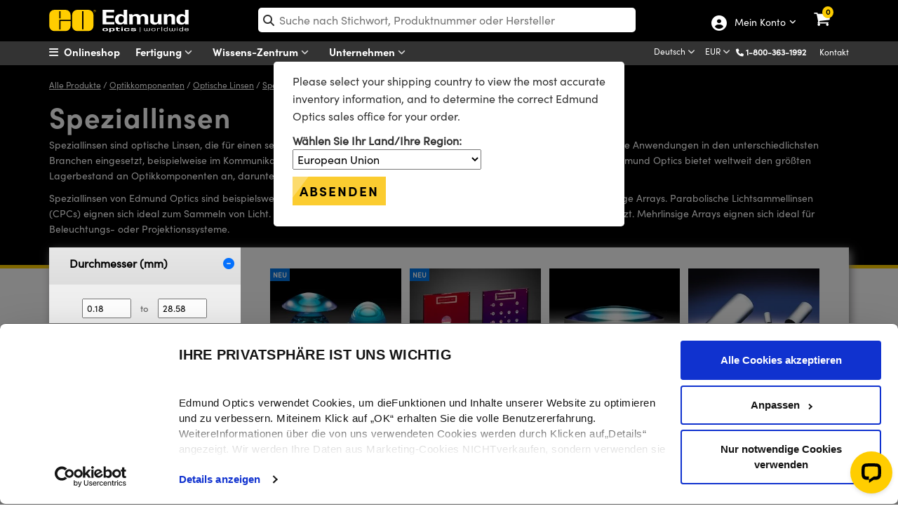

--- FILE ---
content_type: text/html; charset=utf-8
request_url: https://www.edmundoptics.de/c/specialty-lenses/654/
body_size: 47155
content:

<!DOCTYPE html>
<html lang="de">
<head>
        <script id="Cookiebot" src="https://consent.cookiebot.eu/uc.js" data-cbid="94ae87c0-4163-47a8-a565-c09ba562fb67" type="text/javascript" data-blockingmode="auto" data-georegions="{'region':'AW,AF,AO,AI,AX,AL,AD,AE,AR,AM,AS,AQ,TF,AG,AU,AZ,BI,BJ,BQ,BF,BD,BH,BS,BA,BL,BY,BZ,BM,BO,BR,BB,BN,BT,BV,BW,CF,CA,CC,CH,CL,CN,CI,CM,CD,CG,CK,CO,KM,CV,CR,CU,CW,CX,KY,DJ,DM,DO,DZ,EC,EG,ER,EH,ET,FJ,FK,FO,FM,GA,GE,GG,GH,GI,GN,GP,GM,GW,GQ,GD,GL,GT,GF,GU,GY,HK,HM,HN,HT,ID,IM,IN,IO,IR,IQ,IL,JM,JE,JO,JP,KZ,KE,KG,KH,KI,KN,KR,KW,LA,LB,LR,LY,LC,LK,LS,MO,MF,MA,MC,MD,MG,MV,MX,MH,MK,MT,MM,ME,MN,MP,MZ,MR,MS,MQ,MU,MW,MY,YT,NA,NC,NE,NF,NG,NI,NU,NP,NR,NZ,OM,PK,PA,PN,PE,PH,PW,PG,PR,KP,PY,PS,PF,QA,RE,RU,RW,SA,SD,SN,SG,GS,SH,SJ,SB,SL,SV,SM,SO,PM,RS,SS,ST,SR,SZ,SX,SC,SY,TC,TD,TG,TH,TJ,TK,TM,TL,TO,TT,TN,TR,TV,TW,TZ,UG,UA,UM,UY,US,UZ,VA,VC,VE,VG,VI,VN,VU,WF,WS,YE,ZA,ZM,ZW', 'cbid':'c540f2e8-c4fa-49cd-a6c0-b828f88912be'}" data-culture="DE"></script>

    
    
<script src="/Assets/javascript/layout-bundled/!jquery.js?v=SMFRgCGr9WUlRx3Y0Smki9a0AS8VplYU7bTHsjjttMk&amp;v=SMFRgCGr9WUlRx3Y0Smki9a0AS8VplYU7bTHsjjttMk" src="/Assets/javascript/layout-bundled/!jquery.js" data-cookieconsent="necessary"></script>
<meta charset="utf-8">
<meta http-equiv="X-UA-Compatible" content="IE=10" />
<meta name="viewport" content="width=device-width, initial-scale=1" />
<meta name="twitter:card" content="summary" />
<meta property="fb:page_id" content="73885277291" />
<link href="https://productimages.edmundoptics.com" rel="preconnect" />
<link href="https://consent.cookiebot.eu" rel="preconnect" />
<link href="https://consentcdn.cookiebot.eu" rel="preconnect" />

<title>Speziallinsen | Edmund Optics</title>
    <meta name="keywords" content="Edmund Optics, Optics, Optic, Optical, Optical Imaging, Industrial Optics, Laser Optics, Optics Manufacturer" />
    <meta name="description" content="Parabolische Sammellinsen, Mikrolinsen- und Mehrlinsen-Arrays für verschiedenste Anwendungen. Jetzt bei Edmund Optics kaufen!" />



<meta name="debug.ipAddress" content="52.14.247.198" />
<meta name="debug.loginStatus" content="False" />
<!--<meta name="SearchPageType" data-type="string" content="" />-->

<meta http-equiv="content-language" content="de" />
<!-- canonical -->
    <link rel="canonical" href="https://www.edmundoptics.de/c/specialty-lenses/654/" /><!-- alternate tags -->
<link rel="alternate" hreflang="x-default" href="https://www.edmundoptics.com/c/specialty-lenses/654/" />

        <link rel="alternate" hreflang="en" href="https://www.edmundoptics.com/c/specialty-lenses/654/" />
        <link rel="alternate" hreflang="zh-TW" href="https://www.edmundoptics.com.tw/c/specialty-lenses/654/" />
        <link rel="alternate" hreflang="en-AU" href="https://www.edmundoptics.com.au/c/specialty-lenses/654/" />
        <link rel="alternate" hreflang="en-SG" href="https://www.edmundoptics.com.sg/c/specialty-lenses/654/" />
        <link rel="alternate" hreflang="ko-KR" href="https://www.edmundoptics.co.kr/c/specialty-lenses/654/" />
        <link rel="alternate" hreflang="en-GB" href="https://www.edmundoptics.co.uk/c/specialty-lenses/654/" />
        <link rel="alternate" hreflang="fr" href="https://www.edmundoptics.fr/c/specialty-lenses/654/" />
        <link rel="alternate" hreflang="en-ES" href="https://www.edmundoptics.es/c/specialty-lenses/654/" />
        <link rel="alternate" hreflang="de" href="https://www.edmundoptics.de/c/specialty-lenses/654/" />
        <link rel="alternate" hreflang="en-IE" href="https://www.edmundoptics.eu/c/specialty-lenses/654/" />
        <link rel="alternate" hreflang="zh-CN" href="https://www.edmundoptics.cn/c/specialty-lenses/654/" />
        <link rel="alternate" hreflang="ja-JP" href="https://www.edmundoptics.jp/c/specialty-lenses/654/" />
        <link rel="alternate" hreflang="en-IN" href="https://www.edmundoptics.in/c/specialty-lenses/654/" />
        <link rel="alternate" hreflang="en-CA" href="https://www.edmundoptics.ca/c/specialty-lenses/654/" />

<meta name="title" data-type="string" content="" />
<meta name="LanguageId" data-type="string" content="2" />
<meta name="PriceGroupId" data-type="string" content="3" />
<meta property="og:title" content="" />

    <meta property="og:description" content="Parabolische Sammellinsen, Mikrolinsen- und Mehrlinsen-Arrays f&#xFC;r verschiedenste Anwendungen. Jetzt bei Edmund Optics kaufen!" />

    <meta property="og:url" content="https://www.edmundoptics.de/c/specialty-lenses/654/" />

    <meta property="og:image" content="https://www.edmundoptics.com/media/mq3g03aj/eo-logo-sm.jpg" />
    <meta name="twitter:image" content="https://www.edmundoptics.com/media/mq3g03aj/eo-logo-sm.jpg">

    <meta name="isSearchTiebreaker" value="false">

<script>
    var _conv_custom_v1 = "DE";
</script>

<script>
    window._conv_q = window._conv_q || [];
    window._conv_q.push(['forceCookieSecure', true]);
</script>

<script type="text/javascript" src="https://cdn-4.convertexperiments.com/v1/js/10035940-10033915.js?environment=production"></script>

<link rel="stylesheet" type="text/css" href="/assets/Bootstrap5.0.2/css/bootstrap.css?v=Z0GTdsiqS-_7k7C1W6RJQaL-1lGgC2vJS5LPJ8eofXI&amp;v=Z0GTdsiqS-_7k7C1W6RJQaL-1lGgC2vJS5LPJ8eofXI" href="/assets/Bootstrap5.0.2/css/bootstrap.css" media="all">
<link rel="stylesheet" type="text/css" href="/assets/css/layout-bundled/shared.css?v=cyC5Uq4psNNQsRWCk6dcHj3zWUDVqf6erPjbKwlT5d4&amp;v=cyC5Uq4psNNQsRWCk6dcHj3zWUDVqf6erPjbKwlT5d4" href="/assets/css/layout-bundled/shared.css" media="all">

<!-- Google Knowledge Panel-->
<script type="application/ld&#x2B;json">
    {"@context": "http://schema.org",
    "@id":"www.edmundoptics.de",
    "@type": "Organization",
    "name": "Edmund Optics",
    "url": "www.edmundoptics.de",
    "logo": "www.edmundoptics.de/media/hsbglpdl/eo-logo-google.jpg",
    "contactPoint": [
    {
    "@type": "ContactPoint",
    "telephone": "+49 (0) 6131 5700 0",
    "contactType": "sales"
    },
    {
    "@type": "ContactPoint",
    "telephone": "+49 (0) 6131 5700 0",
    "contactType": "technical support"
    },
    {
    "@type": "ContactPoint",
    "telephone": "+49 (0) 6131 5700 0",
    "contactType": "customer support"
    }
    ],
    "sameAs": [
    "https://www.facebook.com/edmundoptics",
    "https://twitter.com/edmundoptics",
    "https://www.youtube.com/edmundoptics",
    "https://www.linkedin.com/company/edmund-optics/",
    "https://plus.google.com/+edmundoptics",
    "https://www.instagram.com/edmund_optics/"
    ]
}
</script>
<!-- END Google Knowledge Panel-->

<style>
.outreach {
    text-align: center;
    font-family: sofia w01 bold, Helvetica, Arial, sans-serif !important;
    font-size: 70px !important;
    background-image: url(/media/susbwp21/dec-web-bkgrdc.png);
    background-size: cover;
    background-clip: text;
    -webkit-background-clip: text;
    text-transform: uppercase;
    color: rgba(86, 231, 73, 0);
    background-position: 0px;
    background-repeat: no-repeat;
    position: relative;
    z-index: 9;
}

.b-test {
display:none
}
.carousel-item {
    top: -25px;
}

.webi_II_EU {
    background-image: url(/media/ig4ali00/sv-euro.jpg);
    background-repeat: no-repeat;
    background-position: center;
    padding-bottom: 40px;
    background-size: cover;
    padding-top: 1px;
}
.webinar-series {
color: #fdcd00; margin-bottom: 10px; font-size: 20px !important;    font-family: 'Sofia W01 Bold', Helvetica, Arial, sans-serif !important;}

.webinar-series span {
    color: #808285 !important;
    font-family: sofia w01 regular, Helvetica, Arial, sans-serif !important;}


.upcomingh3 {
    font-size: 18px !important;
    font-family: 'Sofia W01 Bold', Helvetica, Arial, sans-serif !important;
color: #0094ff;
}

.brand-link:hover {
text-decoration:underline;
}
.carousel__title:hover {
text-decoration:underline;
}
.box-app:hover {
    border: 2px solid #000 !important;
}
.bg-hp4v{
background-image: url('/media/vbnhux45/may-2024-banner-1bv6.jpg');
background-size: cover;
    height: 450px;
    background-position: top;
    background-repeat: no-repeat;
    background-color: #fff;
}





.tp {
    display: inline-block !important;
}

.plus-icon {
    top: 183px;
    position: relative;
    right: 18px;
    padding: 5px;
    border-radius: 25px;
    padding-left: 7px;
    padding-right: 7px;
    font-size: 17px;
    background-color: gold;
    color: #000;
}

.plus-icon:hover {
background-color: #fff;
    color: #000;
}

.minus-icon {
    top: 94px;
    position: relative;
    right: -14px;
    padding: 5px;
    border-radius: 25px;
    padding-left: 8px;
    padding-right: 8px;
}

.minus-icon:hover {
background-color: gold;
    color: #000;
}
.scene {
  display: inline-block;
    height: 400px;
    perspective: 600px;
    margin-bottom: 15px;
}

#hp-new-prods .card {
  position: relative;
  width: 100%;
  height: 100%;
  cursor: pointer;
  transform-style: preserve-3d;
  transform-origin: center right;
  transition: transform 1s;
    border: none;
    background-color: transparent;
}

#hp-new-prods .card.is-flipped {
  transform: translateX(-100%) rotateY(-180deg);
}

#hp-new-prods .card__face {
  position: absolute;
  width: 100%;
  height: 100%;
  color: white;
  text-align: center;
  font-weight: bold;
  font-size: 40px;
  backface-visibility: hidden;
}

#hp-new-prods .card__face--front {

    background-size: cover;
    background-repeat: no-repeat;
    background-color: #000;
    background-position: center center;
    border-radius: 20px;
}

#hp-new-prods .card__face--back {
    background: #585858;
    transform: rotateY(180deg);
    border-radius: 25px;
}



.social-m {
display:none !important;
}


.carousel h2 {
  margin: 0;
}
.carousel a {
    text-decoration: none;
    color: #000;
}


.carousel__title {
text-align: center;
    margin-bottom: 30px;
    font-family: 'Sofia W01 Regular', Helvetica, Arial, sans-serif !important;
    padding-top: 10px;
color:#000;
}
.carousel__title2 {
font-family: 'Sofia W01 Regular', Helvetica, Arial, sans-serif !important;
    padding-top: 10px;
    color: #000;
}

.carousel__subtitle {
    color: #585858;
}
.carousel__item__image {
width: 100%;
height:auto;
    -webkit-user-drag: none;
    -khtml-user-drag: none;
    -moz-user-drag: none;
    -o-user-drag: none;
    user-drag: none;
    border-radius: 25px;
    transition: transform .2s;
}
.carousel h3 {
    margin: 0;
    margin-bottom: 4px;
}


.top-area {
    background-image: url(/media/k5mma0hj/manufacturing_tvvv.jpg);
    background-size: cover;
    padding-bottom: 150px;
    text-align: center;
    padding-top: 30px;
    background-position: top;
    background-repeat: no-repeat;
}


.carousel-control-prev-icon {
    background-image: url(/media/xg4lvyjx/left-arrow-white.svg);
}
.carousel-control-next-icon {
    background-image: url(/media/xg4lvyjx/left-arrow-white.svg);
transform: rotate(180deg);
}

/*JAN 2023 HP*/
.new-hpb {
margin-right: 15px!important;
    background-color: #0175e4;
    color: #fff;
    border-radius: 50px;
    padding-left: 13px;
    padding-right: 13px;
    padding-top: 16px;
    padding-bottom: 18px;
    top: 3px;
    position: relative;
    text-transform: uppercase;
    font-family: sofia w01 bold,Helvetica,Arial,sans-serif;
    display: inline;
}


*/.webinar1:hover .image {
opacity:1
}*/

.carousel-control-prev-icon, .carousel-control-next-icon {
    width: 40px;
    height: 40px;
    background-color: rgba(0, 0, 0, 0.2);
    border-radius: 30px;
    background-origin: content-box;
    color: #fff !important;
    padding: 6px !important;
}

@media (max-width: 1399px){
.subhead-h2 {
    z-index: 99;
    position: relative;

}
}

.carousel {
    position: relative;
}


.carousel-indicators .active {
    opacity: 1;
    background-color: #fff;
    width: 30px;
    height: 30px;
    top: -4px;
    position: relative;
    border: 1px solid #dadada !important;
}

.carousel-indicators li {

    flex: 0 1 auto;
width: 24px;
    height: 24px;
    border-radius: 19px;
    border: 1px solid #fff !important;
    background-color: #585858;
    border: none;
margin-right: 7px;
    margin-left: 7px;
    cursor: pointer;
    background-color: #585858;
    /* background-clip: padding-box; */
    opacity: .5;
    transition: opacity .6s ease;
}

.cop-img-t {
    font-size: 20px;
    position: relative;
    color: gold;
    letter-spacing: 2px;
    font-weight: bold;
    margin-bottom: 0px !important;
    padding-left: 0px;
    width: 96%;
    line-height: 1.3;
    text-align: left;
    padding-left: 15px;
    text-shadow: 2px 2px 2px #000;
}

.h2-hp {
    font-size: 2.2em !important;
    font-family: sofia w01 bold,Helvetica,Arial,sans-serif!important;
}

.h3-hp {
font-family: sofia w01 light,Helvetica,Arial,sans-serif!important;
}

#hp-new-prods .card__face.card__face--back li {
    font-size: 17px;
}


.bg-hp1 {
background-image: url(/media/1zvkbvuz/december-product-1-background.jpg);
    background-size: cover;
    height: 450px;
    background-position: center;
}

.bg-hp2 {
background-image: url(/media/mtoficws/december-product-2-background.jpg);
    background-size: cover;
    height: 450px;
    background-position: center;
}
.bg-hp2-kr {
    background-image: url(/media/hvzh0qc4/august-prod-background-2.jpg);
    background-size: cover;
    height: 450px;
    background-position: center;
}

.videov {
    background-color: #000;
    filter: brightness(0.7);
}

.btn-cop {
    font-weight: bold;
    font-size: 17px;
}
.arrow-sliver:after {
    display: inline-block;
    padding-left: 5px;
    content: "\f101";
    transition: transform 0.2s ease-out;
    font-family: var(--fa-style-family, "Font Awesome 6 Free") !important;
    display: inline-block;
    font: normal normal normal 14px / 1 FontAwesome;
    font-size: inherit;
    text-rendering: auto;
    -webkit-font-smoothing: antialiased;
    cursor: pointer;
    color: #fdcd00;
}


.bg-hp3 {
background-image: url('/media/amwhoxc5/may-2024-banner-1bv2.png');
background-size: contain;
    height: 450px;
    background-position: center;
    background-repeat: no-repeat;
    background-color: #fff;
}



@media (max-width: 1399px){
.prodslot2 {
              top: -289px !important;
}
.prodslot3{
        width: 43% !important;
        top: -265px !important;
        left: 14px !important;
}
.prodslot3v{
width: 62% !important;
        top: -287px !important;
        left: -40px !important;
}

.new-hpb-2 { 
    left: -81px !important;
    position: relative;
    z-index: 9;

}

.new-hpb-1 { 
    left: -152px !important;
    position: relative;
    z-index: 9;

}


.prodslot1 {
    width: 54% !important;
    top: -274px!important;
    left: -2px !important;
}

}

@media (max-width: 1199px){
.prodslot3 {
        width: 45% !important;
        top: -258px !important;
}
    .prodslot2 {
        top: -265px !important;
    }
.prodslot3v {
        width: 65% !important;
        top: -263px !important;
        left: 60px !important;
}

.bannerheader-h1 {
width:90% !important;
}


}



.videov {
height: 500px;
    object-fit: cover;
    object-position: 0px -200px;
}

.carousel-inner {
cursor:pointer;
text-align: center;
}

.carousel-indicators {
    top: 195px;
}

.carousel-inner {
cursor:pointer
}

.wrap {
    margin: 0 auto;
    padding: 0;
    width: 600px;
}

.carousel {
  width: var(--carousel-width);
  height: var(--carousel-height);
}

.scroll {
  display: flex;
  align-items: center;
  overflow-x: auto;
  overflow-y: hidden;
  width: 100%;
  height: 100%;
  -webkit-overflow-scrolling: touch;
}

ul.scroll {
  margin: 0;
  padding: 0;
  list-style: none;
}

.scroll-item-outer {
  width: 100%;
  height: 100%
}

.scroll-item {
  width: var(--carousel-width);
  height: 100%;
}

@supports (scroll-snap-align: start) {
  /* modern scroll snap points */
  .scroll {
    scroll-snap-type: x mandatory;
  }
  .scroll-item-outer {
    scroll-snap-align: center;
  }
}

@supports not (scroll-snap-align: start) {
  /* old scroll snap points spec */
  .scroll {
    -webkit-scroll-snap-type: mandatory;
            scroll-snap-type: mandatory;
    -webkit-scroll-snap-destination: 0 50%;
            scroll-snap-destination: 0 50%;
    -webkit-scroll-snap-points-x: repeat(100%);
            scroll-snap-points-x: repeat(100%);
  }
}


.homepageh1 {
font-weight: normal;
    text-transform: uppercase;
    font-size: 35px !important;
    position: relative;
    text-shadow: 0px 0px 150px #dadada;
    letter-spacing: 5px;
    line-height: 68px;
    padding: 26px;
    padding-bottom: 0px;
    font-family: sofia w01 light, Helvetica, Arial, sans-serif !important;
text-align:center;
color:#000;
}

a.btn-other:hover {
    text-decoration: none !important;
    color: #000;
}


.homepageh1 {
font-size:18px !important;
}

.prev,
.next {
    cursor: pointer;
    position: absolute;
    top: 50%;
    width: auto;
    margin-top: -22px;
    padding: 16px;
    color: #7c7c7c !important;
    font-weight: bold;
    font-size: 30px;
    transition: .6s ease;
    border-radius: 0px;
font: normal normal normal 14px/1 FontAwesome;
    font-size: 40px;
}

.next {
    right: 0px;
    margin-top: -35px;
}

.prev {
    left: 0px;
    margin-top: -35px;
}

.next:after {
    content: "\f105";
    left: -9px;
    position: relative;
    top: 78px;
}

.prev:before {
    content: "\f104";
    left: -10px;
    position: relative;
    top: 78px;
}

.prev:hover,
.next:hover {
color:#585858;
    background-color: #585858;
    text-decoration: none;
opacity:.8
}

.text {
    color: #f2f2f2;
    font-size: 15px;
    padding-top: 12px;
  padding-bottom: 12px;
    position: absolute;
    /* bottom: 0; */
    width: 100%;
    text-align: center;
    background-color: #222428
}

#KCResults .content-star {
    margin-top:70px;
}

h5, .h5 {
font-size:14px !important
}

.bannerheader {
    font-size: 22px !Important;
font-weight: bold;
    color: #FFFFFF;
    display: block;
    padding-top: 10px;
    width: 300px;
    margin: auto;
top: -52px;
    position: relative;
    text-shadow: 2px 2px 2px #000000;
line-height: 1.3;
}

.bannertext {
font-size:14px;
font-weight:lighter;
color:#FFFFFF
}

.set {
    position: relative;
    top: 210px;
    z-index: 9;
}


.prev, .next {
    margin-top: -130px !important;
    background-color: #3f3f3f;
    width: 30px;
    height: 100% !important;
}


.future {
color: #fdcd00

}


@media screen and (max-width: 560px) {
    .future {
        font-size:37px !important;
    }

}

@media screen and (max-width: 400px) {

    .future {
        font-size:21px !important;
    }
}


#lowerheader {
    position: relative;
    z-index: 999;
}


body>div.container {
    width: 100%!important;
}

:focus {
  outline: none;
}


@media (max-width: 1199px){
.yesmobile2 {
    display: block !important;
}

}



@media screen and (max-width: 575px) {

.prev, .next {
display:none !important
}
}


@media screen and (max-width: 500px) {

.ban-copy {
text-shadow: 2px 2px 2px #000000;
    margin-top: 0px;
top: 78px !important;
    width: 150px !important;
    padding-top: 0px !important;
left: 19%;

}
.bannertext {
display:none;
}
}

@media (hover: none) { 
::-webkit-scrollbar {
display: none;
}
}



@media screen and (max-width:992px) {

.bannerheader {
    width: 234px;
}



.carousel-control-prev, .carousel-control-next {
display:none
}
.carousel-indicators {
top: 131px;
}

.carousel-caption {
top:49px !important
}

}





@media screen and (max-width: 767px) { 

.bannerheader, .subheadhpb {
    margin-top: -23px;
top: 41px;
}



.bannerheader1 {
display:none !important;
}

.bannerheader img {
top:1px;
}

.carousel-indicators {top: 224px;
}


.carousel-caption {
top: -29px !important;
    left: 0px;
    width: 100%;
}


}



.webi_II {
background-image: url(/media/qffeh4nd/outreach-hp.jpg);
background-repeat:no-repeat;
    background-size: cover;
    padding-top: 30px;
    padding-bottom: 60px;
background-position-y: center;
}
@media (max-width: 600px) {
.outreach {
    font-size: 42px !important;
}}

/*SVG MASK*/

#customaspheresmask {
    text-align: center;
    font-family: sofia w01 bold, Helvetica, Arial, sans-serif !important;
    font-size: 50px !important;
    background-image: linear-gradient(to right, rgba(213, 65, 37, 0), rgba(213, 153, 37, 0), rgba(2, 206, 252, 0)), url(/media/yk3lni2m/laser-damage-8.jpg);
    background-size: cover;
    background-clip: text;
    -webkit-background-clip: text;
    text-transform: uppercase;
    mix-blend-mode: hard-light;
    color: rgba(86, 231, 73, 0);
    background-position: 0px;
    background-repeat: no-repeat;
    position: relative;
    z-index: 9;
}
.date-time {
    text-align: center;
    font-family: sofia w01 bold,Helvetica,Arial,sans-serif!important;
    font-size: 25px !important;
    padding-bottom: 20px;
    margin-bottom: 0;
color: #06c0fc;
}
@media screen and (max-width: 767px){
#customaspheresmask {
font-size:29px !important;
}
.h1-six {
    line-height: 0.8;
}
}

@media screen and (max-width: 400px){
#customaspheresmask {
    font-size: 19px !important;
}}


.h2-hp {
    font-size: 2.2em !important;
    font-family: sofia w01 bold,Helvetica,Arial,sans-serif!important;
}
.h3-hp {
    font-family: sofia w01 light,Helvetica,Arial,sans-serif!important;
}
.nnn-hp {
text-align: right;
    position: relative;
    top: 145px;
}
.new-hp {
    background-color: #0175e4;
    color: #fff;
    border-radius: 50px;
    font-size: 16px;
    left: 15px;
    padding-left: 13px;
    padding-right: 13px;
    padding-top: 16px;
    padding-bottom: 18px;
    top: -143px;
    position: relative;
    text-transform: uppercase;
    font-family: sofia w01 bold, Helvetica, Arial, sans-serif;
}


.img-style {
    margin-bottom: 10px;
}

/*KC SECION*/

#panelDescription {
    background-color: #fff;
    position: relative;
    padding: 20px;
    height: 200px!important;
    border-top: 3px solid #fdcd00;
    width: auto;
    padding-top: 10px;
    border-bottom-left-radius: 25px;
    border-bottom-right-radius: 25px;
}

.webinar1 {
    position: relative;
    box-shadow: none;
    text-align: left;
    border: 1px solid #dadada;
    border-radius: 25px;
    margin-bottom: 30px;
}

#panelImage {
height: auto;
    overflow: hidden;
max-height: 130px;
    border-top-left-radius: 25px;
    border-top-right-radius: 25px;
}
.image {
    opacity: 1;
    display: block;
    width: 100%;
    height: auto;
    transition: .5s ease;
    backface-visibility: hidden;
}

.trending {
    text-transform: uppercase;
    font-size: 11px;
    margin-bottom: 0px !important;
    background-color: #fbcc30;
    text-align: left;
    display: inline-block;
    color: #000;
    padding-left: 5px;
    padding-right: 5px;
}


.carousel-control-prev, .carousel-control-next {
width:10%
}
.hpb-wrapper-23 {
    margin-bottom: 0px;
    width: 100%;
    background-color: #efefef;
    overflow: hidden;
    cursor: pointer;
    height: 450px;
}

.ci-2 {
    top: 364px ! Important;
    height: 25px;
    z-index: 999;
    position: relative;
    margin-top: -16px;
}


.subhead-h2 {
text-shadow: 2px 2px 5px #000000;
    text-align: left;
    font-size: 21px;
    font-family: sofia w01 light,Helvetica,Arial,sans-serif;
color: #fff;

}

.bannerheader-h1 {
    font-size: 57px !important;
    color: #FFFFFF;
    padding-top: 15px;
    font-family: sofia w01 bold,Helvetica,Arial,sans-serif;
    text-align: left;
text-shadow: 2px 2px 0px #000000;
    line-height: 1.1em;
    margin-bottom: 10px;
z-index: 999;
    position: relative;
width:80%;
}
.brand-height {margin-bottom: 30px; background-color: #000; margin-top: 30px; height: 400px; overflow: hidden; padding-bottom: 60px;}

.img-b-size {
width: 131%;
}
@media (max-width: 992px){ 
.brand-height {
height:auto
}

.img-b-size {
width: 100%;
}

}



@media (max-width: 992px){ 
.bannerheader-h1 {
    font-size: 34px !important;
    text-align: center;
    padding-top: 25px;
width:100% !important;
}
/*JAN 2023 */
.hp1 {
text-align: center;
padding-top: 50px;
}
.subhead-h2 {
display:none !important;
}


.prodslot1 {
width: 250px !important;
    top: 22px!important;
    left: -227px !important;
}

.prodslot3 {
        width: 224px !important;
        margin: auto;
        margin-top: 278px !important;
        float: none !important;
        left: -16px !important;
}
.prodslot3v {
        width: 266px !important;
        margin: auto;
        margin-top: 307px !important;
        float: none !important;
        left: -23px !important;
}

.prodslot2 {
        width: 348px !important;
        top: -31px !important;
        float: none !important;
        margin: auto;
        margin-top: 47px;
        left: -34px !important;
}}

@media (max-width: 767px){ 
.bannerheader-h1 {
    font-size: 32px !important;
}

.prodslot1 {
    left: -142px !important;
}


.prodslot3 {
    left: -96px;

}
.prodslot3v {
        top: -248px !important;
}

}

@media (max-width: 500px){ 
.subhead-h2 {
font-size:16px;
}}

.hp1 {
padding-top:40px;
}
.hpprod2 {
    top: -516px;
    position: relative;
}
    @media (max-width: 1599px){
.hp3, .hp1, .hp2, .hp4 {
    padding-left: 70px !important;
}}

@media (max-width: 992px){ 
.hp3, .hp1, .hp2, .hp4 {
    padding-left: 30px !important;
    padding-right: 30px !Important;
}}

@media (max-width: 450px){ 
.subhead-h2 {
    font-size: 18px;
}

.prodslot1 {
    top: 12px!important;
    left: -14px !important;
    float: none !important;
}

.prodslot3 {
        width: 203px !important;
        margin-top: 292px !important;
}

.hp4 {
    top: -444px;
}

}

@media (max-width: 450px){ 

.prodslot2 {
        left: -88px !important;

}}

@media (max-width: 350px){ 
.subhead-h2 {
font-size:18px 
}
.prodslot3 {
    left: -10%;
}
.bannerheader-h1 {
    font-size: 25px !important;
}
}
#hp-new-prods .card__face.card__face--back i {
    top: 324px;
    left: 126px;
    position: relative;
    padding: 5px;
    border-radius: 25px;
    padding-left: 7px;
    padding-right: 7px;
    font-size: 17px;
    background-color: gold;
    color: #000;
}
#hp-new-prods .card__face.card__face--back i:hover {
background-color:#fff;
}

.cc-p, .cc-n {
    top: 215px;
}


.hp2 {
    top: -17px;
    position: relative;
}


.carousel-control-next-icon {
    background-image: url(/media/xg4lvyjx/left-arrow-white.svg);
    transform: rotate(180deg);
}


.nmp {
    top: -3px;
    font-size: 12px !important;
    position: relative;
    padding: 1px 4px 2px 4px;
}

.future {
    color: #000;
    font-weight: bolder;
    font-size: 72px;
    text-transform: capitalize;
    font-family: sofia w01 bold, Helvetica, Arial, sans-serif;
}


.top-hp-cat {
padding-left: 10px;
    padding-right: 10px;
color:#000;
}
.top-hp-cat:hover {
    background-color: #efefef;
    text-decoration: underline;
    border-radius: 25px;
}



#MainBody > div {
    padding-right: 0px;
}

#lowerheader {
    position: relative;
    z-index: 999;
}

body>div.container {
    width: 100%!important;
}

#dv-resources .card-rc .webinar1:hover .image {
    opacity: 1 !important;
}

.webi_II h1 {
    font-size: calc((1.5* 1vw + 2rem)) !important;
    text-shadow: 2px 2px 2px #000;
    text-transform: uppercase;
    margin: 1.5rem auto;
    line-height: 1.2 !important;
}

.webi_II span {
    font-size: calc((.5* 1vw + 1rem)) !important;
    display: block;
    text-transform: none;
    color: #fff !important;
    padding-bottom: .5rem;
}

.webi_II {
background: url(/media/mfip2e3m/april-webinar-secondary-800x450-1.png), #000 !important;
    background-position: bottom center !important;
    background-size: 1000px !important;
    margin-top: 30px !important;
    color: #fff !important;
    background-repeat: no-repeat !important;
    padding-bottom: 300px !important;
}


</style>


<style>
/*
====
pre-2025 CSS
====
*/



#lightSliderUmbraco .rcb-img {
    height: 99px;
    overflow: hidden;
}

.footer-links2 a:hover {
text-decoration:underline;
color:#fff !important
}

.rcb-img span {
    border-top-left-radius: 25px;
    border-top-right-radius: 25px;
}
div.wrapper-login form div div div.justify-content-end {
    text-align: right;
}
#cart-submit.btn-other:hover:before {
    left: 560px !important;
}
.modal {
    z-index: 999999999;
margin-top: 60px;
}
div#newFacetsModal {
    z-index: 99999;
margin-top:0px;
}
.modal-dialog .modal-body {
    padding: 15px !important;
}
#newFacetsModal div.modal-body {
    padding: 0px !important;
}
.io-box {
padding: 0px 20px 10px !important;
}

ul.dropdown-menu.ldropdown-ul li div div a.fo-box:lang(fr), ul.dropdown-menu.ldropdown-ul li div div a.fo-box:lang(de) {
    padding: 0px 40px 10px !important;
    line-height: 1.3;
}
.io-box:lang(fr), .io-box:lang(de) {
    padding: 0px 0px 10px !important;
}
#added-cart {
    z-index: 99999999999;
}
.headermiddle {
z-index: 9999999 !important;
}
#currencyPromptModal div div.modal-content {
    padding: 30px;
    margin-top: 160px;
}
.header_area {
    z-index: 999999;
}
.nav-menu {
padding-left: 76px;
}


#filters a.filter-btn:after {
    content: '& Search';
}
.apply-m a {
    background-color: transparent;
    font-size: 16px;
    text-transform: uppercase;
    padding: 0px;
    margin: 0px;
}

.harsh-txt2 {
text-align: center;
    font-family: sofia w01 bold, Helvetica, Arial, sans-serif !important;
    font-size: 50px !important;
    background-image: url(/media/rdrdqym2/aug-web-bkgrdc.jpg);
    background-size: cover;
    background-clip: text;
    -webkit-background-clip: text;
    text-transform: uppercase;
    color: rgba(86, 231, 73, 0);
    background-position: 0px;
    background-repeat: no-repeat;
    position: relative;
    z-index: 9;
    background-size: 100%;
}
.header_area {
    height: 34px;
}
#tableProducts>thead>tr.fixed.stickyh.button-fixed:hover {
    background-color: #000 !important;
}
.fa-search::before {
    top: -1.5px;
    position: relative;
    left: 3px;
}
.btn-outline-secondary-sh:hover {
    color: #000;
}
.jstree-default .jstree-closed>.jstree-ocl:before {
    content: "\2b" !important;
}

.jstree-default .jstree-open>.jstree-ocl:before {
    content: "\2d" !important;
}



    #webinartextmask {
        text-align: center;
        font-size: 51px !important;
        background-image: linear-gradient(to right, rgba(88,165,57,.8), rgba(186,35,242,.6)), url(/media/uyplgqqr/numericalaperturetextmaskimage.png);
        background-size: cover;
        background-clip: text;
        -webkit-background-clip: text;
        text-transform: uppercase;
        mix-blend-mode: luminosity;
        color: rgba(86, 231, 73, 0);
        background-position: 0px;
        background-repeat: no-repeat;
    }
    .dateandtime {
        color: #fdcd00;
        font-size: 18px !important;
        font-family: sofia w01 bold,Helvetica,Arial,sans-serif!important;
    }
    .webinarcallout h3 span {
        color: #808285 !important;
        font-family: sofia w01 regular,Helvetica,Arial,sans-serif!important;
    }
        
    .partialContents {
            padding-top: 30px;
    }
    
    #miniCartClick > div > div:lang(cn), #miniCartClick > div > div:lang(ja-JP), #miniCartClick > div > div:lang(zh-TW), #miniCartClick > div > div:lang(ko-KR) {
        display:none !important;
        }

        .modalThumbnail:after {
            top: 23px;
        }
        
        .carousel-item a {
            text-decoration: none;
        }
        
        #socialnetworks + hr,  #legallogos > hr:nth-child(4){
        display:none;
        }
         
        div.footeranchor {
            display: block;
            position: relative;
            top: -150px;
            visibility: hidden;
            height: 0px;
        }
        
        .headertop {
            position: relative;
            z-index: 99;
        }
        
        #legallogos {
        padding-top:0px
        }
        
        .footer-links3 {
            font-size: 13px;
            color: #ffffff;
        }
        
        .ie-footer {
        margin-bottom:30px !important;
        }
        
        #manufacturing-hm:lang(fr) {
            margin-right: -2px;
        }
        
        #contact-us-hm:lang(fr) {
        padding-left: 21px !important;
        }

@media (max-width:767px){

.harsh-txt2 {
font-size:25px !Important;

}
.ie-footer {
    margin-bottom:0px !important;
}
.footer-links {
    padding-top: 15px;
}
.left-ir{
    margin-right: 15px; 
    margin-left: 15px;
}
#webinartextmask {
        text-align: center;
        font-size: 41px !important;
}
.case-study {
        background-size: 104% !important;
}
}
        
        #legallogos {
            text-align: right !important;
        }
        
        .footer-pn a {
        color:#fff
        }
        
        .footer-links2 {
        text-transform: uppercase; font-size: 11px; color: #ffffff;
        }
        
        .footer-links2 a {
        color: #bac0c3;
        }
        
        .footer-links3 a {
        color: #bac0c3;
        }
            
        .supplier {
            width: 100%!important;
            padding-left: 60px;
        }
        
        .supplier-inside {
            color: #fff;
            text-align: center;
            padding-bottom: inherit;
            padding: 15px;
            top: 52px;
            background-color: #585858;
            margin-bottom: 30px;
        }
        
        .arrow-sliver:after {
            display: inline-block;
            padding-left: 5px;
            content: "\f101";
            transition: transform 0.2s ease-out;
        font-family: var(--fa-style-family, "Font Awesome 6 Free") !important;
            display: inline-block;
            font: normal normal normal 14px/1 FontAwesome;
            font-size: inherit;
            text-rendering: auto;
            -webkit-font-smoothing: antialiased;
            cursor: pointer;
        color:#fdcd00
        }
        .arrow-sliver:hover::after {
          transform: translateX(5px);
        }
        
        .asf:after {
        color:#fdcd00 !important
        }
        
        .contactbanner_whitefooter {
            background-image: url(/media/rivlgota/footer-2023v.jpg);
            background-size: contain;
            background-position: center bottom;
            background-repeat: no-repeat;
            height: 340px;
            color: #ffffff;
            padding-top: 30px;
        text-align: center;
        }
        
        .CountrySpecificPhoneNumber.footer a {
        font-size:25px !Important;
        color:#000;
        }
        
        #confirmform {
            background-color: #fff;
            text-align: center;
            padding:30px;
            border: 10px solid green;
            margin-bottom: 30px;
            color: green;
            font-size: 20px;
            margin-top: -80px;
            position: relative;
        }
        
        .footer-newsletter {    font-weight: lighter !important;
            top: 24px;
            position: relative;
            font-size: 15px;
            padding-right: 15px;
            float: left;
            left: 36px;}

        .footer-socialnetworks {
        text-align: right; margin-top: 30px;}
        
        .footer-copyr {margin-bottom: 30px !important; margin-top: 30px !important; color: #fff;text-align:left}
        
        .footer-sign-con {
        background-color: #292929; border-bottom: solid 1px #4a4949; color: #fff; margin-bottom: -60px; text-align: center; border-top: solid 1px #4a4949;
        }
        .chat-footer-m {
        margin-bottom:30px;
        }

        @media (max-width: 1170px){
        .footer-newsletter {    
            padding-top: 30px;
            top: 10px;
            width: 80%;
            margin: auto;
            float: none;
            left: 0px;}
        
        .footer-sign-con {
        margin-bottom: 0px; 
        }
        }
        
        @media (max-width: 992px){
        .contactbanner_whitefooter {
            height: 420px;
        }
        
        .email-footer-m {
        margin-bottom:42px
        }
        }
        
        @media (max-width: 767px){
        .footer-logos img {
        height:30px !important
        }
        
        .contactbanner_whitefooter {
        height: 609px;
        background-size: 243% !important;
        background-position-x: -2px;
        }
        
        .footer-socialnetworks {
        text-align:center;
            padding-right: 0px;
        }
        
        .email-footer-m {
        padding-top: 20px;
            padding-bottom: 40px;
        margin-bottom:0px;
        }
        .chat-footer-m {
        margin-bottom:0px;
        }
        }
    
        @media (max-width: 776px){
        .footer-copyr {text-align:center; padding:30px;    padding-bottom: 0px;
            padding-top: 0px;}
        
        [type="submit"] {
        box-shadow:none !Important;
        }}
        
        @media (max-width: 502px) {
    .contactbanner_whitefooter {
        height: 514px;
    }
    }
        
@media (max-width: 400px) {
        .righthand-links {
            top: -15px;
        }
    
    #webinartextmask {
        text-align: center;
        font-size: 31px !important;
    }
    }
        
        .num-o {
        top: -123px !important;
        }
        
        .cat-header-ban img {
            width: 95%;
        }
        
        @supports (-webkit-text-size-adjust:none) and (not (-ms-accelerator:true)) {
        #SearchButton {
            top: -0.5px;
            height: 37.5px;
        }
        }
        
        #AddToCartBox .instock, #AddToCartBox .twodays, #AddToCartBox .threedays, #AddToCartBox .sixdays, #AddToCartBox .tendays {
            font-size: 20px !important;
        margin-bottom: 0px;
        }
        
        .fa-file-text-o:before {
        
        content: "\f15b" !important;
        }
        
        .fa-external-link:before {
         content: "\f08e" !important;
        }
        
        .jstree-default .jstree-open > .jstree-ocl:before {
            top: -2px;
        }
        
        .family-view-by-toggle span:before {
            color: #000 !important;
        }
        
        .volume-stock:before {
        content:"\f254"
        }
        
        @media (max-width: 992px) {
        #searchbar {
            top: 34px;
            z-index: 999;
        }
        }
        
        #manufacturing-hm:lang(de) {
        margin-right: -12px;
        }
        
        a#countrylink:focus {
            color: #fff;
        }
        .abutton-dropdown:hover ul.dropdown-menu.adropdown-menu:lang(de) {
        left: -103px;
        }
        
        .abutton-dropdown:hover ul.dropdown-menu.adropdown-menu:lang(fr) {
        left: -76.5px;
        }
        
        #MyAccountLogout:lang(de) {
        width: 255px;
        }
        
        #MyAccountLogout:lang(fr) {
        width: 284.5px;
        }
        
        .nav-menu:lang(fr) {
            padding-left: 109px;
        }
        
        .nav-menu:lang(de) {
            padding-left: 112px;
        }
        
        #contact-us-hm:lang(de) {
        padding-left: 10px !important;
        }
        ul.nav-menu > li:nth-child(4) > ul > li > div > div:nth-child(1) > a:nth-child(10) {
        display:block;
        padding-top:0px;
        padding-bottom:0px
        }
        
        .hp-ns {
        top:28px !important;
        position:relative !important
        }
        @media (max-width: 767px){
        .btn-other {
            height: auto !important;
        }}
        @media (max-width:992px){
        .hp-ns {
        display: block !important;
            width: 80% !important;
            margin: auto !important;
            text-align: center;
            font-size: 15px !important;
            margin-top: 15px !important;
        }}
        
         .mktoForm .mktoButtonWrap.mktoGlow .mktoButton:before {
            content: "" !important;
            position: absolute !important;
            height: 150px !important;
            width: 50px !important;
            background: #fff !important;
            left: -60px !important;
            top: -40px !important;
            transform: rotate(37deg) !important;
            transition: all .3s !important;
            opacity: 0.3 !important;
        
        }

        .mktoButton {
        overflow: hidden!important;
         }
        .mktoForm .mktoButtonWrap.mktoGlow .mktoButton, .mktoButtonWrap {
        border-radius: 0 !important;
            border: none !important;
            box-shadow: none !important;
            font-size: 18px;
        }
        
        .btn-new:hover, .btn-other:hover, .mktoForm .mktoButtonWrap.mktoGlow .mktoButton:hover {
        box-shadow: none !important;
        }
         
        .btn-new:hover:before, .btn-other:hover:before, .mktoForm .mktoButtonWrap.mktoGlow .mktoButton:hover:before {
            left: 160px !important;
        }
        
        .mktoButton:hover:before {
            left: 160px !important;
        }
        
        @media (max-width:992px){
        .footer-signu {
        margin-top: 30px;
        }
        .hp-ns {
        display: block !important;
            width: 80% !important;
            margin: auto !important;
            text-align: center;
            font-size: 15px !important;
            margin-top: 35px !important;
        top:0px !important;
        }
        }
        
        @media (max-width: 767px) {
        .mktoButtonWrap.mktoGlow {
        margin-left:0px !important;
        }}
        
        #tableMountingSolutions tr:hover {
            background-color: transparent!important;
        }
        
        #tableMountingSolutions tr.even:hover {
            background-color: #efefef!important;
        }
        #tableMountingSolutions tr.odd:hover {
            background-color: #efefef!important;
        }
        
        table.dataTable thead .sorting:after {
            opacity: .5;
            content: "\e150";
        }
        
        .color-sliver {
            background: linear-gradient(-45deg, #981e97, #6AC027, #000000, #6CDCE0);
        animation: gradient 15s ease infinite;
        background-size: 400% 400%;
        }
        .color-sliver a, .color-sliver a:hover {
        text-decoration: none !important;
        }
        
        @keyframes gradient {
            0% {
                background-position: 0% 50%;
            }
            50% {
                background-position: 100% 50%;
            }
            100% {
                background-position: 0% 50%;
            }
        }
    
        .sliverContainer {
                background: linear-gradient(-45deg, #1c4acc, #3b6dfe, #23a6d5, #3baefe);
        animation: gradient2color 15s ease infinite;
        background-size: 400% 400%;
        }
        .sliverContainer a, .sliverContainer a:hover {
        text-decoration: none !important;
        }
    
        @keyframes gradient2color {
            0% {
                background-position: 0% 50%;
            }
            50% {
                background-position: 100% 50%;
            }
            100% {
                background-position: 0% 50%;
            }
        }
        
        @media (max-width: 1199px) {
        .hln {
        top: 0px !important;
        }
        }
        
        @media (max-width: 767px) {
        .hln {
            padding: 5px;
        }
        }
        
        @media (max-width: 450px) {
        .hln {
        padding-left: 15px !important;
            padding-right: 15px !important;
        }
        }
        .slitherBannerX {
            z-index: 99999 !important;
        }
        
        .arrow-sliver.as-blk:after {
        color:#fdcd00;
        }
        
        .wrapper2 {
          position: relative;
            height: 51px !important;
            overflow: hidden;
        }
        
        @media (max-width: 767px) {
        .wrapper2 {
            height: 82px !important;
        }
        }
        @media (max-width: 414px) {
        .ex-service {
        height:58px
        }
        }
        
        .cn-price {
            background-color: #fdcd00;
            margin-left: 35px !important;
            margin-right: 35px !Important;
        }
        
        #lowerheader {
        position: relative;
        }
        
        @media (max-width: 1199px) {
        #lowerheader input[type=text] {
            width: 76%!important;
            height: 37px;
            position: relative;
            padding-left: 5px!important;
        }}
        
        .slitherBannerX {
            z-index: 999 !important;
        }
        
        .videov2 {
            object-fit: cover;
            margin-top: -85px;
            position: relative;
            width: 100%;
            height: 70px;
        }
        @media (max-width: 800px) {
        .videov2 {
            position: relative;
            width: 100%;
            height: 97px;
        }
        
        .headertop {
        height:auto;
        }
        }
        
        @media (max-width: 400px){
        .videov2 {
            position: relative;
            width: 100%;
            height: 117px;
            margin-top: -100px;
        }
        }
        
        .h-a {
            letter-spacing: 2px;
            text-align: center;
            color: #f35626;
            background-image: -webkit-linear-gradient(92deg, #f35626, #feab3a);
            -webkit-background-clip: text;
            -webkit-text-fill-color: transparent;
            -webkit-animation: hue 10s infinite linear;
            text-transform: uppercase;
            font-weight: bold;
        }
        
        .h-a2 {
            letter-spacing: 2px;
            text-align: center;
            color: #fdcd00; background-image: -webkit-linear-gradient(92deg, #feab30, #fdcd00);
            -webkit-background-clip: text;
            -webkit-text-fill-color: transparent;
            -webkit-animation: hue 10s infinite linear;
            text-transform: uppercase;
            font-weight: bold;
        }
        
        .b-link_secondary:hover {
        text-decoration:none;
        }
        
        .bannerheader {
            font-size: 32px;
            font-weight: bold;
            color: #FFFFFF;
            display: block;
            padding-top: 10px;
        }
        
        .bannertext {
        font-size:14px;
        font-weight:lighter;
        color:#FFFFFF
        }
        
        .faqQuestion {
        color:#000 !important
        }
        
        .pagination li a {
            color: #585858 !Important;
        }
        
        .faqQuestion a {
        color: #0462be !important;
        }
        
        .cbutton-dropdown > div > span {
            padding-left: 12px !important;
        }
        
        #CybotCookiebotDialog {
            border-color: #000000;
            border-radius: unset;
            border-top: 1px solid #585858;
            border-bottom: 1px solid #585858;
            border-radius: unset;
            box-shadow: none;
        }
        
#CybotCookiebotDialogBodyButtonAccept{ 
    background-color: #fdcd00; 
    border: 1px solid #fdcd00; 
    cursor: pointer; 
    padding: 5px 10px;
    display: inline-block; 
    text-transform: uppercase; 
    letter-spacing: 1px; 
    font-weight: 900; position: relative; -webkit-transition: all 0.3s; -moz-transition: all 0.3s; transition: all 0.3s; background: #fbcc30; color: #000; box-shadow: 3px 3px 4px #585858; -webkit-transition: none; -moz-transition: none; transition: none; border-radius: 5px; font-size:12px; margin-top:-5px}
        
#CybotCookiebotDialogBody {
    max-width:1170px
}
        
.CookieDeclarationDialogText, .CookieDeclarationIntro, .CookieDeclarationLastUpdated { 
    margin: 0 0 14px 0 
}
        
        #CybotCookiebotDialog a, #CybotCookiebotDialog br, #CybotCookiebotDialog div, #CybotCookiebotDialog td {
            line-height: 1.5;
        }
        
              .CookieDeclarationType { display: block; margin: 12px 0 12px 0; padding:8px 8px 0 8px; border: 1px solid #333333; vertical-align: top; }
              .CookieDeclarationTypeHeader { font-weight: bold; }
              .CookieDeclarationTypeDescription { margin: 2px 0 16px 0; }
              .CookieDeclarationTable { table-layout: fixed; width: 100%; border-collapse: collapse; border-spacing: 0; margin: 0 0 18px 0; padding: 0; border: 0; font-size: 100%; font: inherit; vertical-align: baseline; }
              .CookieDeclarationTableHeader { font-weight: bold; border-bottom: 1px solid #777777; text-align: left; padding: 4px; }
              .CookieDeclarationTableHeader[dir='rtl'] { text-align: right; }
              .CookieDeclarationTableCell { text-overflow: ellipsis; word-wrap: break-word; border-bottom: 1px solid #777777; vertical-align: top; padding: 4px 4px 5px 4px; }
            #CybotCookiebotDialogBodyContent { padding-top:15px}
            #CybotCookiebotDialog a, #CybotCookiebotDialog div, 
        
        
        #CybotCookiebotDialogBodyContentControls, #CybotCookiebotDialogBodyContentTitle { font-family: 'Heebo', Helvetica, Arial, sans-serif }
        
        #CybotCookiebotDialogBodyContentTitle {
        
            padding: 0;
            font-size: 20px !important;
            font-weight: 700;
            line-height: 100%;
            display: block;
            position: static;
            margin: 2px 0 6px;
        }
        
        
        #CybotCookiebotDialog > #CybotCookiebotDialogBodyContent > div.CybotCookiebotDialogBodyContentText {
    color:#fff !Important;
    }
    
    #CybotCookiebotDialogBodyButtonAccept {
    color:#000 !Important;
    }
    
    .CybotCookiebotScrollContainer > div#CybotCookiebotDialogBodyContent > h2#CybotCookiebotDialogBodyContentTitle {
    color:#000 !Important;
    }
        
        @media (max-width: 767px) {
        .btn-sliver {
        display:block;
            white-space: nowrap;
             width: 200px;
            margin: auto;
            margin-top: 10px;
        }
        }
        
        
        @media (max-width: 400px) {
        .eo-header img {
        
        width:197px !Important;
        }
        }
        
        .contact-us-bar {
        border-top:0px !Important;
        }
        
        
        #CybotCookiebotDialog div {
        font-size:11px
        }
        
        .button-fixed:hover {
        background-color: #000000 !important;
        }
        .ex-service {
        display:none;
        }
        
        .b-link_secondary:hover {
        text-decoration:none;
        }
       
        .set {
            position: relative;
            top: 210px;
            z-index: 9;
        }
        
        .cd-overlay { 
            z-index: 99;
        }
        
        .jstree-default .jstree-icon:empty {
            line-height: 31px;
        }
        
        #MyAccountLogin {
        text-align: center;
        }
        .menu-bar-link-header {
            font-family: sofia w01 bold,Helvetica,Arial,sans-serif!important;
            background-color: #efefef !important;
        }
        
        .mega-menu-t1-f {
            padding-right: 29px
        }
        
        div#menu1:lang(de) {
        padding-right: 0px !important;
            padding-left: 0px!important;
        }
        
        .ldropdown:lang(fr) {
            padding-right: 0px !important;
        }
        
        .social-icon {
            filter: brightness(0) invert(1);
        }
        .social-icon:hover {
        filter:none;
        }
        
        .headerFloat {
            top: 5px;
            position: relative;
            left: -5px;
        }
        
        
        .CountrySpecificPhoneNumber.footer a {
        font-size:25px !Important;
        color:#000;
        }
        
        @media (max-width: 1170px){
        .email-footer-m {
        margin-bottom:42px
        }
        
        .footer-links a.nomobile, .nomobile-footer {
            display: none;
        }
        
        }
     
        .mktoButton:before {
            content: "" !important;
            position: absolute !important;
            height: 150px !important;
            width: 50px !important;
            background: #fff !important;
            left: -60px !important;
            top: -40px !important;
            transform: rotate(37deg) !important;
            transition: all .3s !important;
            opacity: 0.3 !important;
        }
    
        .mktoForm .mktoButtonWrap.mktoGlow .mktoButton {
        border-radius: 0 !important;
            border: none !important;
            box-shadow: none !important;
            font-size: 18px;
        }

        .tradeshow-underline:hover {
        text-decoration:none
        }
        
        /* Fixed on Shared/Imaging Lens */
        @media (max-width: 576px) {
        #MainBody>div.respd {
            background: transparent;
        }
        .cat-banner {
            background-color: #000 !important;
        }
        
        }
        
        /* Fixed on Shared/Imaging Lens */
        .kc-m label {
            text-align: left;
            display: inline;
            top: -4px;
            position: relative;
        
        }
        /* Fixed on Shared/Imaging Lens */
        .kc-m input {
        margin-bottom:15px;
        }
        /* Fixed on Shared.css */
        #divSearchResults {
        margin-bottom:120px;
        }


.nav-mm > nav {
    font-size: 15px;
    top: 15px;
}


/*2024 Accessibility */
a:hover, a:focus {
    color: inherit;
    color: #0056b3;
}

a {
    color:#0068D6;
}
.rating-box {
margin-right:0px;
    padding-left: 15px;
padding: 15px;
}
/*2024 Modal */
div#euInventoryModal .col-12 {
    padding-left: 0px;
}
div#euInventoryModal button.btn-other {
    width: fit-content !important;
    margin-left: 15px !important;
    margin-bottom: 38px !important;
    float: right !important;
}
div#modalKC {
    margin-top: 0px;
}


.dei-mm:lang(ko-KR), .dei-mm:lang(ja-JP), .dei-mm:lang(zh-CN), .dei-mm:lang(ko-KR), .dei-mm:lang(en-GB), .dei-mm:lang(zh-TW), .dei-mm:lang(en-SG), .dei-mm:lang(en-IN), .dei-mm:lang(de), .dei-mm:lang(fr), .dei-mm:lang(en-IE), .dei-mm:lang(en-AU) {
display:inline !important;
}


.wrapper-login.col-lg-6.col-sm-12.col-xs-12 {
    padding-right: 30px !important;
}

.mktoForm .mktoRadioList > label {
    display: inline-block !important;
    float: left;
}

.mktoRadioList.mktoHasWidth.mktoRequired {
    width: 100% !important;
}

/* band aid fix for JP and KR banners */
a.btn.btn-other.btn-blue.btn-test:lang(ja-JP), 
a.btn.btn-other.btn-blue.btn-test:lang(ko-KR) {
font-weight: 800 !important;
    position: absolute !important;
    height: 40px;
    top: 122px !important;
    left: 25%;
}
@media (max-width: 991px) {
a.btn.btn-other.btn-blue.btn-test:lang(ja-JP), 
a.btn.btn-other.btn-blue.btn-test:lang(ko-KR) {
position: relative !important;
    height: auto;
    top: 0 !important;
left:auto;
    }
}

.av-mm .io-box {
    padding: 0px 20px 10px !important;
}

.av-mm .io-box {
    padding: 0px 0px 10px !important;
}

.av-mm:lang(de) a > strong, .av-mm:lang(fr) a > strong {
display:block;
}

.av-mm:lang(de) a {
font-size:23px !important;
}

@media (min-width: 992px) {
  .hp-view-all-prod > a {
    display: flex;
    flex-direction: column;
    align-items: center;
    justify-content: center;
    aspect-ratio:  500/389;
}
.hp-view-all-prod > a > h3 {
    margin: 0 auto !important;
    display: inline-block !important;
}
}

p.appCallout {
    border-left: 4px solid #fbcb30;
    padding-left: 10px;
    padding-right:0px !important;
}

.faq-button {
        background: #0000;
        border: none;
        border-radius: 0.375rem;
        text-align: left;
        width: 100%;
        margin-bottom: 8px;
        transition: all 0.15s ease-in-out;
    }

    .faq-button:hover {
        background: #0000;
        border-color: none;
        cursor: pointer;
    }

    .faq-button:focus {
        box-shadow: 0 0 0 0.25rem rgba(13, 110, 253, 0.25);
    }

    .faq-button[aria-expanded="true"] {
        background: #e7f1ff;
        border-color: #0562be;
        color: ##0562be;
    }

    .faq-button[aria-expanded="true"]::before {
        font-family: 'font awesome 6 free';
        content: "\f068";
        border-color: #0562be;
        color: #0562be;
        margin-right: 5px
    }

    .faq-button[aria-expanded="false"]::before {
        font-family: 'font awesome 6 free';
        content: "\f067";
        border-color: #0562be;
        color: #0562be;
        margin-right: 5px
    }

    .faq-content {
        background: #ffffff;
        border: none;
        border-top: none;
        padding: 16px;
        margin-bottom: 16px;
    }

    .faq-content ul {
        margin-bottom: 0;
        padding-left: 20px;
    }

    .faq-content li {
        margin-bottom: 8px;
    }

    .faq-content li:last-child {
        margin-bottom: 0;
    }

    .faq-button+.collapse.show {
        display: block !important;
        visibility: visible !important;
    }

a
{
  text-decoration:none;
}

div#FamilyBody a:hover, 
.table.dataTable tbody a:hover, 
.partNumberSection a:hover, 
a.a-familyResult:hover, 
.panel-body-title a:hover, 
ul.ch-grid a:hover, 
h2.toheader a:hover, 
.feat-prods a:hover, 
.row.specsRow a:hover {
    text-decoration: underline;
}

a:hover.breadcrumb, 
a:hover.brandLink, 
.familyid a:hover {
    text-decoration:none !important
}

div:not(.techspecTop) .cat-banner-brand p {
    auto !important;
}

div:has(.techspecTop) .cat-banner-brand p {
    margin-left: 0px !important;
}

ul#resourcesList a.resourcestab  {
    color: #0068D6; !important;
    cursor:pointer
}

ul#resourcesList a:hover.resourcestab  {
    color: ##0056b3;; !important;
    text-decoration:underline;
}

.modal-content {
border:none
}


/* China sliver */
.headertop.slitherBannerWrapper:lang(zh) {
    background: linear-gradient(90deg, #690000, #aa0000), #930000;
    text-align: center;
    color: #fff;
    display: none;
}
.headertop.slitherBannerWrapper:lang(zh) span {
margin: auto !important;
    padding: .25rem 1rem;
    font-size: 14px;
    letter-spacing: 1px;
line-height:2
}

.headertop.slitherBannerWrapper:lang(zh) i {
    color: #fff !important;
    padding-top: 4px;
}

.headertop.slitherBannerWrapper:lang(zh) a {
    color: #ffcd00;
    font-weight: bold;
}

.headertop.slitherBannerWrapper:lang(zh) a:hover {
    text-decoration: none !important;
    border-bottom: 2px solid #ffcd00;
}



form.bootstrap-frm[name="userInfoForm"] .form-row.d-flex {
    flex-wrap:wrap;
}

form.bootstrap-frm[name="userInfoForm"] .form-row.d-flex > div {
    padding-right:1rem;
}

form .form-row.d-flex {
    flex-wrap: wrap;
}
.the-future-depends {
    padding-bottom: 1rem;
}

.the-future-depends p {
    color: #fff;
    font-size: 1.2rem;
    letter-spacing: 1px;
}

.the-future-depends sup {
    font-size: .5rem;
    top: -.6rem;
}
</style>



        <script>
        (function (w, d, s, l, i) {
            w[l] = w[l] || []; w[l].push({
                'gtm.start':
                    new Date().getTime(), event: 'gtm.js'
            });
            var f = d.getElementsByTagName(s)[0], j = d.createElement(s), dl = l != 'dataLayer' ? '&l=' + l : '';
            j.async = true;
            j.src = 'https://www.googletagmanager.com/gtm.js?id=' + i + dl;
            f.parentNode.insertBefore(j, f);

            //adding in cookie consent ignore for GTM
            var att = d.createAttribute('data-cookieconsent');
            att.value = "necessary";
            j.setAttributeNode(att);

        })(window, document, 'script', 'dataLayer', 'GTM-5N9VZ9R');
    </script>


    

    <link rel="stylesheet" type="text/css" href="/Assets/Catalog/css/Category.css?v=MIYYrYnMMXkA3-nNAR0yDJCuNYA7yFzxE-FDmklLfgU" />

        <link rel="stylesheet" type="text/css" href="/Assets/Catalog/css/Loading.css?v=bKOSvU7y-p2hN333VIjZrmgRyt6EEZcVCiPebx1RCvs" />
        <link rel="stylesheet" type="text/css" href="/Assets/plugins/nouislider/nouislider.css?v=jzG_jvcSXNvfI9riawePpqgcOsIZSMr5KDXkCmE6B78" />
        <link rel="stylesheet" type="text/css" href="/Assets/css/jstree.custom.min.css?v=_mkNgIbvpw1taoI8D8XlXiVmkUNKuUYGiV-FeSA37PE" />

    
    
    <script>
        var jsConfigurations = {
            CategoryId: 654,
            SchemaId: 11,
            IsPreviewMode: 'False',
            HideProductFamilyBullets: 'False',
            IsFacetable: 'True'
        }
        var toggleIsOn = true;
    </script>


    
    <script async src="https://www.googletagmanager.com/gtag/js?id=G-K0MTNSK7JJ" data-cookieconsent="marketing"></script>
    <script data-cookieconsent="marketing">
        window.dataLayer = window.dataLayer || [];
        function gtag() { dataLayer.push(arguments); }
        gtag("consent", "default", {
            ad_personalization: "denied",
            ad_storage: "denied",
            ad_user_data: "denied",
            analytics_storage: "denied",
            functionality_storage: "denied",
            personalization_storage: "denied",
            security_storage: "granted",
            wait_for_update: 500,
        });
        gtag('js', new Date());
        gtag('config', 'G-K0MTNSK7JJ');
        gtag('config', 'AW-1010685835');
        gtag('event', 'LoggedIn', {
            'UserIsLoggedIn': 'False'
        })
    </script>
    <script data-cookieconsent="necessary">
        function ConnectMouseflowToGA() {
            gtag('event', 'mfsid', {
                'Session_ID': mouseflow.getSessionId(), 'send_to': 'G-K0MTNSK7JJ', 'non_interaction': true
            });
        }
        function trackEvent(category, action, label) {
            try {
                gtag('event', category, {
                    'event_category': category,
                    'event_action': action,
                    'event_label': label
                });
            }
            catch (e) {
                console.log('Attempt to track event failed due to GA exclusion.');
                return true;
            }
        }
        function trackEventNonInteractive(category, action, label) {
            try {
                gtag('event', category, {
                    'event_category': category,
                    'event_action': action,
                    'event_label': label,
                    'non_interaction': true
                });
            }
            catch (e) {
                console.log('Attempt to track event failed due to GA exclusion.');
                return true;
            }
        }
        function TrackAddToCart(stockNum) {
            try {
                gtag("event", "add_to_cart", {
                    currency: "USD",
                    value: 0,
                    items: [
                        {
                            item_id: stockNum,
                            item_name: '',
                            item_category: ''
                        }
                    ]
                });
            }
            catch (e) {
                console.log('Attempt to track event failed due to GA exclusion.');
                return true;
            }
        }
    </script>


    <script>
    var countrySpecificPhoneNumber = '1-800-363-1992';
</script>
</head>

<body role="document" itemscope itemtype="http://schema.org/WebPage">
    <div class="thetop"></div>

        <noscript>
        <iframe src="https://www.googletagmanager.com/ns.html?id=GTM-5N9VZ9R"
            height="0" width="0" style="display:none;visibility:hidden"></iframe>
    </noscript>

    
    
<script type="text/javascript" data-cookieconsent="necessary">
    var liveChatGroupId = 28;
    var liveChatInviteCount = 0;
    var liveChatSalesOrg = '3000';
    var liveChatLanguageCode = 'DE';
    var liveChatCurrency = 'EUR';
</script>

<div id="chatInvite" style="display:none;">
    <div class="chat-header">
        Sie haben Fragen? <a id="chatInviteX" onclick="declineInvite();"><i class="fa fa-times" aria-hidden="true"></i></a>
    </div>
    <div class="row">
        <div class="col-lg-6 chatInviteMessage">Unsere Ingenieure helfen Ihnen gerne.</div>
        <div class="col-lg-6">
            <img loading="lazy" src="/media/m4afvpwf/lucy-chat.jpg?w=100" width="100" height="93" alt="chatInviteImg" />
        </div>
    </div>
    <div style="text-align:center">
        <a class="btn-other" onclick="acceptInvite()" />Chat starten</a>
    </div>
</div>

<div id="chatOfflineMessage" style="display:none;">
    <a id="chatOfflineX" onclick="closeOfflineWindow();"><i class="fa fa-times" aria-hidden="true"></i></a>
    Unsere Betreuer stehen derzeit nicht zur Verfügung.
    <div style="text-align:center">
        <a href="/contact-support/email-support/" target="_blank" style="text-align:center" onclick="trackEvent('LiveChat', 'Offline Message', 'Click');">
            <p class="btn-other" style="float:left; margin-top:15px !important">Eine Nachricht hinterlassen</p>
        </a>
    </div>
</div>


<div id="logo-wrap" style="display:none">
    <img loading="lazy" src="/assets/images/ui/print-screen/print-screen-header.png" alt="print-screen-header" width="360" height="50" />
</div>
    <div class="headertop slitherBannerWrapper" style="display:none">
        <div class="container" style="height:0px">
            <i class="fa fa-times" onclick="HideSliver()" style="float:right; position:relative; top:4px; z-index:9; right:3px; cursor:pointer; color:#000000" aria-hidden="true"></i>
        </div>
            <span></span>
    </div>
<div class="headermiddle">
    <div class="container respd">
        <div class="row hm-m">
            <div class="col-lg-3 col-12">
                <div class="headerFloat">
                    <a href="/" title="" class="eo-header" style="float:left"><img src="/media/nepli42w/eo-logo.svg" alt="eo_logo" height="32" width="209" /></a>
                </div>
            </div>
            <div id="searchbar" class="button-dropdown search-m col-lg-6 col-12">
    <form id="WebsiteSearchForm" action="/search/" class="input-group-sh mb-3-sh">
       <i aria-label="Click to Search" class="search-icon-m fa fa-search">&nbsp;</i> <input role="search" aria-label="Enter your search term" id="WebsiteSearchTerm" name="criteria" class="searchbox form-control-sh" type="text" autocomplete="off" placeholder="Suche nach Stichwort, Produktnummer oder Hersteller" maxlength="100" />
    </form>
    <div id="SearchAutoCompleteContainer"></div>
</div>
            <div class="col-lg-3 col-12">
                <ul class="lowerheadernav pw">
                    <li class="dropdown button-dropdown abutton-dropdown nomobile">
                        <div style="line-height: 14px;padding-right: 35px;top: 9px;position: relative;">
                            <a aria-label="Choose from these My Account options" href="javascript:void(0)" class="dropdown-toggle myaccount-link" id="accountlink">
                                Mein Konto <span><i class="fa fa-angle-down myaccount-arrow" id="achevron" aria-hidden="true" style="color:#fff; font-size:11px; position:relative; top:-2px; margin-left:-2px"></i></span>
                            </a>
                        </div>
                        

<ul class="dropdown-menu adropdown-menu">
    <li>
            <div id="MyAccountLogin">
                <a href="/my-account/login" rel="nofollow" style="text-decoration: none !important;">
                    <div style="width:100%" class="btn-other logout"> Login</div>
                </a>
                <div style="text-align:center; padding-top:15px">
                    Neu bei Edmund Optics<sup>®</sup>?
                    <a href="/my-account/register"><span style="color: #0068D6 !important; text-decoration:underline">Registrierung</span>.</a>
                </div>
            </div>
    </li>
</ul>
                    </li>
                    <li class="button-dropdown no1199 nomobile cart-header" style="position: relative;top: 13px;">
                        <a role="link" aria-label="View your cart" href="/cart" class="dropdown-toggle">
                            <div id="cartshiftfull">
                                <div id="miniCartClick" class="miniCartClick">
                                    <div style="width: auto; height: 30px; float: left; padding-top: 5px;">
                                        
<img class="cartImg" src="/assets/cart/cart.svg" alt="cart" width="23" height="19" />
<span id="cartCount" class="miniCartCount">0</span>
                                        <div class="nomobile nomid" style="top: 9px; position: relative; left: -15px; font-size: 17px; letter-spacing: 1px; display: inline;">
                                            Warenkorb
                                        </div>
                                    </div>
                                </div>
                            </div>
                        </a>
                    </li>
                </ul>
            </div>
        </div>
    </div>
</div>

<div class="header_area">
    <div class="container">
        <ul class="nav-menu nomobile">


            <li class="dropdown">
                <a class="mega-menu-t1-f btn btn-default dropdown-toggle ldropdown" onclick="trackEvent('Mega Menu', 'Capabilities')" href="/capabilities">
                    Fertigung <i class="fas fa-angle-down" aria-hidden="true" style="color: #dadada;">&nbsp;</i>
                </a>
                <ul class="dropdown-menu ldropdown-ul" role="menu" style="width: 612px; padding-right: 15px; padding-bottom: 15px;">
                    <li role="presentation">
                        <div class="row av-mm">
                            <div class="col-lg-12">
                                <p>Kundenspezifische Fertigung und Serienfertigung mit viel Erfahrung und Fachwissen:</p>
                            </div>
                            <div class="col-lg-6">
                                <a onclick="trackEvent('Mega Menu', 'Capabilities', 'Precision Optics')" href="/capabilities/precision-optics/" class="po-box">
                                    <strong>PRÄZISIONS-</strong>OPTIKEN <span>von EDMUND</span>
                                </a>
                                <a onclick="trackEvent('Mega Menu', 'Capabilities', 'Filter Optics')" href="/capabilities/filter-optics/" class="fo-box">OPTISCHE <strong>FILTER</strong> <span>von EDMUND</span></a>
                            </div>
                            <div class="col-lg-6" style="border-left:1px solid #dadada; padding-left:15px">
                                <a onclick="trackEvent('Mega Menu', 'Capabilities', 'Laser Optics')" href="/capabilities/laser-optics/" class="lo-box"><strong>LASER-</strong>OPTIKEN <span>von EDMUND</span></a>
                                <a onclick="trackEvent('Mega Menu', 'Capabilities', 'Imaging Optics')" href="/capabilities/imaging-optics/" class="io-box">BILDVERARBEITUNGS- <strong>OPTIKEN</strong> <span>von EDMUND</span> </a>
                            </div>
                        </div>
                    </li>
                </ul>
            </li>



            <li class="dropdown">
                <a class="mega-menu-t1-f btn btn-default dropdown-toggle ldropdown" onclick="trackEvent('Mega Menu', 'Learn')" href="/knowledge-center">
                    Wissens-Zentrum <i class="fas fa-angle-down" aria-hidden="true" style="color: #dadada;">&nbsp;</i>
                </a>
                <ul class="dropdown-menu ldropdown-ul" role="menu">
                    <li role="presentation">
                        <div>
                            <a class="about-d" onclick="trackEvent('Mega Menu', 'Learn', 'Knowledge Center')" href="/knowledge-center">Wissens-Zentrum</a><br />
                            <a class="about-d" onclick="trackEvent('Mega Menu', 'Learn', 'Edmund Events')" href="/events">Veranstaltungen</a>
                        </div>
                    </li>
                </ul>
            </li>



            <li class="dropdown">
                <a class="mega-menu-t1-f btn btn-default dropdown-toggle ldropdown" onclick="trackEvent('Mega Menu', 'Company')" href="/company">
                    Unternehmen <i class="fas fa-angle-down" aria-hidden="true" style="color: #dadada;">&nbsp;</i>
                </a>
                <ul class="dropdown-menu about-us-mm-ul" role="menu">
                    <li role="presentation">
                        <div class="row">
                            <div class="col-lg-6">
                                <a class="about-d" onclick="trackEvent('Mega Menu', 'Company', 'About Us')" href="/company">Über uns</a><br />
                                <a class="about-d" onclick="trackEvent('Mega Menu', 'Company', 'Tradeshows')" href="/events">Messen</a><br />
                                <a class="about-d" onclick="trackEvent('Mega Menu', 'Company', 'Regional Offices')" href="/company/our-locations">Unsere Standorte</a><br />
                                <a class="about-d" onclick="trackEvent('Mega Menu', 'Company', 'Careers')" href="/company/careers">Karriere</a><br />
                                <a class="about-d" onclick="trackEvent('Mega Menu', 'Company', 'Catalogs')" href="/contact-support/catalogs">Kataloge</a><br />
                                <a class="about-d" onclick="trackEvent('Mega Menu', 'Company', 'Sustainability')" href="/company/sustainability">Nachhaltigkeit</a><br />
                                <a class="about-d eor-mm" onclick="trackEvent('Mega Menu', 'Company', 'Edmund Outreach')" href="/company/edmund-outreach/">Edmund Outreach</a>
                            </div>
                            <div class="col-lg-6" style="border-left: 1px solid #dadada; padding-left: 30px;">
                                <a class="about-d" onclick="trackEvent('Mega Menu', 'Company', 'Contact and Support')" href="/contact-support">Kontakt</a><br />
                                <a class="about-d" onclick="trackEvent('Mega Menu', 'Company', 'Executive Team')" href="/company/executive-team">Management</a><br />
                                <a class="about-d" onclick="trackEvent('Mega Menu', 'Company', 'Compliance')" href="/company/compliance">Compliance</a><br />
                                <a class="about-d" onclick="trackEvent('Mega Menu', 'Company', 'Discounts and Promos')" href="/promotions/">Rabattprogramme</a><br />
                                <a class="about-d" onclick="trackEvent('Mega Menu', 'Company', 'Press Releases')" href="/company/press-releases/">Pressemitteilungen</a><br />
                                <a class="about-d dei-mm" onclick="trackEvent('Mega Menu', 'Company', 'DEI')" href="/company/dei/">AMPLIFY</a> 
                            </div>
                        </div>
                    </li>
                </ul>
            </li>





        </ul>
        <div class="righthand-links">
            <div aria-label="Choose your Language" id="languageDropdown" class="dropdown codropdown" style="display: inline-block !Important;">
                
<div id="menu1" class="btn btn-default dropdown-toggle about-us-mm">Deutsch <i class="fas fa-angle-down" aria-hidden="true" style="color: #dadada;">&nbsp;</i></div>

<ul class="dropdown-menu langCurrDropdown" style="    margin-left: -301px;" role="menu">
    <span style="font-family:'Sofia W01 Bold', Helvetica, Arial, sans-serif; font-size:16px;">Wählen Sie Ihre Sprache:</span>
    <li role="presentation">
        <div class="row" style="margin-left:-18px; margin-top: 10px;">
                <div class="col-lg-6 col-6">
                    <a class="about-d" style="display:inline-table !important;color:black; line-height:3px !Important" onclick="trackEvent('Mega Menu', 'Language', 'English'); updateLang(1);" href="javascript:;">
English                    </a>
                </div>
                <div class="col-lg-6 col-6">
                    <a class="about-d" style="display:inline-table !important;color:black; line-height:3px !Important" onclick="trackEvent('Mega Menu', 'Language', 'Chinese'); updateLang(12);" href="javascript:;">
&#x7B80;&#x4F53;&#x4E2D;&#x6587;                    </a>
                </div>
                <div class="col-lg-6 col-6">
                    <a class="about-d" style="display:inline-table !important;color:black; line-height:3px !Important" onclick="trackEvent('Mega Menu', 'Language', 'Japanese'); updateLang(4);" href="javascript:;">
&#x65E5;&#x672C;&#x8A9E;                    </a>
                </div>
                <div class="col-lg-6 col-6">
                    <a class="about-d" style="display:inline-table !important;color:black; line-height:3px !Important" onclick="trackEvent('Mega Menu', 'Language', 'Korean'); updateLang(11);" href="javascript:;">
&#xD55C;&#xAD6D;&#xC5B4;                    </a>
                </div>
                <div class="col-lg-6 col-6">
                    <a class="about-d" style="display:inline-table !important;color:black; line-height:3px !Important" onclick="trackEvent('Mega Menu', 'Language', 'Taiwan'); updateLang(13);" href="javascript:;">
&#x7E41;&#x9AD4;&#x4E2D;&#x6587;                    </a>
                </div>
                <div class="col-lg-6 col-6">
                    <a class="about-d" style="display:inline-table !important;color:black; line-height:3px !Important" onclick="trackEvent('Mega Menu', 'Language', 'German'); updateLang(2);" href="javascript:;">
                            <strong style="font-weight:bolder;text-decoration:underline;">Deutsch</strong>
                    </a>
                </div>
                <div class="col-lg-6 col-6">
                    <a class="about-d" style="display:inline-table !important;color:black; line-height:3px !Important" onclick="trackEvent('Mega Menu', 'Language', 'French'); updateLang(7);" href="javascript:;">
Fran&#xE7;ais                    </a>
                </div>
        </div>
    </li>
</ul>
            </div>
            <div aria-label="Choose your currency" tabindex="0" id="currencyDropdown" class="dropdown codropdown" style="display: inline-block !Important;">
                

<div id="menu1" class="btn btn-default dropdown-toggle about-us-mm">
    EUR <i class="fas fa-angle-down" aria-hidden="true" style="color: #dadada;">&nbsp;</i>
</div>

<ul class="dropdown-menu langCurrDropdown" role="menu" style="width: 315px;box-shadow: 0 10px 13px 0 rgb(0 0 0/20%);margin-left: -255px;">
    <span style="font-family:'Sofia W01 Bold', Helvetica, Arial, sans-serif; font-size:16px;">Select Your Currency:</span>
    <li role="presentation">
        <div class="row" style="margin-left:-18px; margin-top: 10px;">
                <div class="col-lg-6 col-6">
                    <a class="about-d" style="display:inline-table !important;color:black; line-height:3px !Important" onclick="trackEvent('Mega Menu', 'UpdateCurrency', 'USD'); updateCurrency(1);" href="javascript:;">
                        <img loading="lazy" class="miniFlags" src="/Assets/img/flags/us.png" alt="USD" />
                            <span style="display:table-cell;">USD</span>
                    </a>
                </div>
                <div class="col-lg-6 col-6">
                    <a class="about-d" style="display:inline-table !important;color:black; line-height:3px !Important" onclick="trackEvent('Mega Menu', 'UpdateCurrency', 'GBP'); updateCurrency(2);" href="javascript:;">
                        <img loading="lazy" class="miniFlags" src="/Assets/img/flags/uk.png" alt="GBP" />
                            <span style="display:table-cell;">GBP</span>
                    </a>
                </div>
                <div class="col-lg-6 col-6">
                    <a class="about-d" style="display:inline-table !important;color:black; line-height:3px !Important" onclick="trackEvent('Mega Menu', 'UpdateCurrency', 'EUR'); updateCurrency(12);" href="javascript:;">
                        <img loading="lazy" class="miniFlags" src="/Assets/img/flags/eu.png" alt="EUR" />
                            <strong style="font-weight:bolder;text-decoration:underline;"><span style="display:table-cell;">EUR</span></strong>
                    </a>
                </div>
                <div class="col-lg-6 col-6">
                    <a class="about-d" style="display:inline-table !important;color:black; line-height:3px !Important" onclick="trackEvent('Mega Menu', 'UpdateCurrency', 'JPY'); updateCurrency(4);" href="javascript:;">
                        <img loading="lazy" class="miniFlags" src="/Assets/img/flags/jp.png" alt="JPY" />
                            <span style="display:table-cell;">JPY</span>
                    </a>
                </div>
                <div class="col-lg-6 col-6">
                    <a class="about-d" style="display:inline-table !important;color:black; line-height:3px !Important" onclick="trackEvent('Mega Menu', 'UpdateCurrency', 'SGD'); updateCurrency(5);" href="javascript:;">
                        <img loading="lazy" class="miniFlags" src="/Assets/img/flags/sg.png" alt="SGD" />
                            <span style="display:table-cell;">SGD</span>
                    </a>
                </div>
                <div class="col-lg-6 col-6">
                    <a class="about-d" style="display:inline-table !important;color:black; line-height:3px !Important" onclick="trackEvent('Mega Menu', 'UpdateCurrency', 'KRW'); updateCurrency(6);" href="javascript:;">
                        <img loading="lazy" class="miniFlags" src="/Assets/img/flags/kr.png" alt="KRW" />
                            <span style="display:table-cell;">KRW</span>
                    </a>
                </div>
                <div class="col-lg-6 col-6">
                    <a class="about-d" style="display:inline-table !important;color:black; line-height:3px !Important" onclick="trackEvent('Mega Menu', 'UpdateCurrency', 'RMB'); updateCurrency(7);" href="javascript:;">
                        <img loading="lazy" class="miniFlags" src="/Assets/img/flags/cn.png" alt="RMB" />
                            <span style="display:table-cell;">RMB</span>
                    </a>
                </div>
                <div class="col-lg-6 col-6">
                    <a class="about-d" style="display:inline-table !important;color:black; line-height:3px !Important" onclick="trackEvent('Mega Menu', 'UpdateCurrency', 'TWD'); updateCurrency(8);" href="javascript:;">
                        <img loading="lazy" class="miniFlags" src="/Assets/img/flags/tw.png" alt="TWD" />
                            <span style="display:table-cell;">TWD</span>
                    </a>
                </div>
                <div class="col-lg-6 col-6">
                    <a class="about-d" style="display:inline-table !important;color:black; line-height:3px !Important" onclick="trackEvent('Mega Menu', 'UpdateCurrency', 'AUD'); updateCurrency(9);" href="javascript:;">
                        <img loading="lazy" class="miniFlags" src="/Assets/img/flags/au.png" alt="AUD" />
                            <span style="display:table-cell;">AUD</span>
                    </a>
                </div>
                <div class="col-lg-6 col-6">
                    <a class="about-d" style="display:inline-table !important;color:black; line-height:3px !Important" onclick="trackEvent('Mega Menu', 'UpdateCurrency', 'INR'); updateCurrency(10);" href="javascript:;">
                        <img loading="lazy" class="miniFlags" src="/Assets/img/flags/in.png" alt="INR" />
                            <span style="display:table-cell;">INR</span>
                    </a>
                </div>
                <div class="col-lg-6 col-6">
                    <a class="about-d" style="display:inline-table !important;color:black; line-height:3px !Important" onclick="trackEvent('Mega Menu', 'UpdateCurrency', 'CAD'); updateCurrency(11);" href="javascript:;">
                        <img loading="lazy" class="miniFlags" src="/Assets/img/flags/ca.png" alt="CAD" />
                            <span style="display:table-cell;">CAD</span>
                    </a>
                </div>
        </div>
    </li>
    <div style="font-family:'Sofia W01 Regular', Helvetica, Arial, sans-serif; font-size:16px; text-align:center">
        &nbsp;
    </div>
</ul>
            </div>
            <div style="padding-top:0px;" class="headerlinks-m">
                <span style="margin-top:-14px">
                    <i class="fa fa-phone" aria-hidden="true">&nbsp;</i><span role="button" aria-label="Click for the Edmund Optics phone number" class="headerPhoneNumber"><span class="CountrySpecificPhoneNumber"></span></span>
                </span>
            </div>


            <div aria-label="Contact Us" style="display:inline; top:0px" class="about-us-mm" id="menu1"><a style="color:#fff" onclick="trackEvent('Mega Menu', 'Contact Us')" href="/contact-support/">Kontakt</a></div>


        </div>

    </div>
</div>



<div id="js-overlay" class="overlay">&nbsp;</div>
<div class="nav-mm">
    <nav>
        <ul role="menubar" style="width:85px;">
            <li role="none">
        <a role="menuitem" href="javascript:void(0);" id="shop-btn" class="mobile-menu-trigger" aria-haspopup="true" aria-expanded="false"><i class="fas fa-bars" aria-hidden="true">&nbsp;</i> <span class="nomobile nomid"><strong>Onlineshop</strong></span></a>
        </li>
        </ul>
        <ul id="navmenuham" class="menu menu-bar" role="menubar">
            

<li role="none" class="menu-link menu-bar-link mm-optics-t1 menu-bar-link-header" style="font-size: 19px;">Produktkategorien</li>

    <li role="none">
        <a role="menuitem" href="javascript:void(0);" class="menu-link mm-optics-t1" aria-haspopup="true">Optikkomponenten</a>
            <ul role="menu" class="mega-menu mm-optics-t2">
                <li role="none" class="mobile-menu-back-item"><a role="menuitem" href="javascript:void(0);" class="menu-link mobile-menu-back-link">Zurück</a></li>
                    <li role="none">
                            <a role="menuitem" href="javascript:void(0);" class="menu-link menu-bar-link mm-optics-t3" aria-haspopup="true">Optische Linsen</a>
                            <ul role="menu" class="mega-menu mm-optics-t4">
                                    <li role="none"><a role="menuitem" href="/c/achromatic-lenses/652/" class="menu-link menu-list-link" onclick="trackEvent('Mega Menu', 'Category Link', '/c/achromatic-lenses/652/')">Achromate</a></li>
                                    <li role="none"><a role="menuitem" href="/c/light-pipes-homogenizing-rods/697/" class="menu-link menu-list-link" onclick="trackEvent('Mega Menu', 'Category Link', '/c/light-pipes-homogenizing-rods/697/')">Lichtleiter oder homogenisierende Lichtleiterstäbe</a></li>
                                    <li role="none"><a role="menuitem" href="/c/aspheric-lenses/653/" class="menu-link menu-list-link" onclick="trackEvent('Mega Menu', 'Category Link', '/c/aspheric-lenses/653/')">Asphären</a></li>
                                    <li role="none"><a role="menuitem" href="/c/plano-convex-pcx-spherical-singlet-lenses/656/" class="menu-link menu-list-link" onclick="trackEvent('Mega Menu', 'Category Link', '/c/plano-convex-pcx-spherical-singlet-lenses/656/')">Plankonvexe Linsen (PCX)</a></li>
                                    <li role="none"><a role="menuitem" href="/c/double-convex-dcx-spherical-singlet-lenses/666/" class="menu-link menu-list-link" onclick="trackEvent('Mega Menu', 'Category Link', '/c/double-convex-dcx-spherical-singlet-lenses/666/')">Doppelkonvexe Linsen (DCX)</a></li>
                                    <li role="none"><a role="menuitem" href="/c/plano-concave-pcv-spherical-singlet-lenses/657/" class="menu-link menu-list-link" onclick="trackEvent('Mega Menu', 'Category Link', '/c/plano-concave-pcv-spherical-singlet-lenses/657/')">Plankonkave Linsen (PCV)</a></li>
                                    <li role="none"><a role="menuitem" href="/c/double-concave-dcv-spherical-singlet-lenses/667/" class="menu-link menu-list-link" onclick="trackEvent('Mega Menu', 'Category Link', '/c/double-concave-dcv-spherical-singlet-lenses/667/')">Doppelkonkave Linsen (DCV)</a></li>
                                    <li role="none"><a role="menuitem" href="/c/cylinder-lenses/611/" class="menu-link menu-list-link" onclick="trackEvent('Mega Menu', 'Category Link', '/c/cylinder-lenses/611/')">Zylinderlinsen</a></li>
                                    <li role="none"><a role="menuitem" href="/c/laser-lenses/758/" class="menu-link menu-list-link" onclick="trackEvent('Mega Menu', 'Category Link', '/c/laser-lenses/758/')">Laserlinsen</a></li>
                                    <li role="none"><a role="menuitem" href="/c/ir-lenses/655/" class="menu-link menu-list-link" onclick="trackEvent('Mega Menu', 'Category Link', '/c/ir-lenses/655/')">IR-Linsen</a></li>
                                    <li role="none"><a role="menuitem" href="/c/uv-lenses/784/" class="menu-link menu-list-link" onclick="trackEvent('Mega Menu', 'Category Link', '/c/uv-lenses/784/')">UV-Linsen</a></li>
                                    <li role="none"><a role="menuitem" href="/c/ball-condenser-lenses/722/" class="menu-link menu-list-link" onclick="trackEvent('Mega Menu', 'Category Link', '/c/ball-condenser-lenses/722/')">Kugel- oder Kondensorlinsen</a></li>
                                    <li role="none"><a role="menuitem" href="/c/fresnel-lenses/730/" class="menu-link menu-list-link" onclick="trackEvent('Mega Menu', 'Category Link', '/c/fresnel-lenses/730/')">Fresnellinsen</a></li>
                                    <li role="none"><a role="menuitem" href="/c/focus-tunable-lenses/1418/" class="menu-link menu-list-link" onclick="trackEvent('Mega Menu', 'Category Link', '/c/focus-tunable-lenses/1418/')">Fokussierbare Flüssiglinsen</a></li>
                                    <li role="none"><a role="menuitem" href="/c/specialty-lenses/654/" class="menu-link menu-list-link" onclick="trackEvent('Mega Menu', 'Category Link', '/c/specialty-lenses/654/')">Speziallinsen</a></li>
                                    <li role="none"><a role="menuitem" href="/c/lens-kits/693/" class="menu-link menu-list-link" onclick="trackEvent('Mega Menu', 'Category Link', '/c/lens-kits/693/')">Linsenkits</a></li>
                                <li role="none"><a role="menuitem" href="/c/optical-lenses/603/" class="menu-link menu-list-link view-menu-mm" onclick="trackEvent('Mega Menu', 'Category Link', '/c/optical-lenses/603/')">Alle ansehen</a></li>
                            </ul>
                    </li>
                    <li role="none">
                            <a role="menuitem" href="javascript:void(0);" class="menu-link menu-bar-link mm-optics-t3" aria-haspopup="true">Optische Spiegel</a>
                            <ul role="menu" class="mega-menu mm-optics-t4">
                                    <li role="none"><a role="menuitem" href="/c/flat-mirrors/658/" class="menu-link menu-list-link" onclick="trackEvent('Mega Menu', 'Category Link', '/c/flat-mirrors/658/')">Planspiegel</a></li>
                                    <li role="none"><a role="menuitem" href="/c/off-axis-mirrors/1198/" class="menu-link menu-list-link" onclick="trackEvent('Mega Menu', 'Category Link', '/c/off-axis-mirrors/1198/')">Off-Axis-Spiegel</a></li>
                                    <li role="none"><a role="menuitem" href="/c/ndyag-laser-mirrors/1205/" class="menu-link menu-list-link" onclick="trackEvent('Mega Menu', 'Category Link', '/c/ndyag-laser-mirrors/1205/')">Nd:YAG-Laserspiegel</a></li>
                                    <li role="none"><a role="menuitem" href="/c/broadband-dielectric-mirrors/1203/" class="menu-link menu-list-link" onclick="trackEvent('Mega Menu', 'Category Link', '/c/broadband-dielectric-mirrors/1203/')">Breitbandige dielektrische Laserspiegel</a></li>
                                    <li role="none"><a role="menuitem" href="/c/laser-line-mirrors/756/" class="menu-link menu-list-link" onclick="trackEvent('Mega Menu', 'Category Link', '/c/laser-line-mirrors/756/')">Laserlinienspiegel </a></li>
                                    <li role="none"><a role="menuitem" href="/c/ultrafast-laser-mirrors/1204/" class="menu-link menu-list-link" onclick="trackEvent('Mega Menu', 'Category Link', '/c/ultrafast-laser-mirrors/1204/')">Ultrakurzpuls-Laserspiegel</a></li>
                                    <li role="none"><a role="menuitem" href="/c/focusing-concave-mirrors/659/" class="menu-link menu-list-link" onclick="trackEvent('Mega Menu', 'Category Link', '/c/focusing-concave-mirrors/659/')">Fokussierende (konkave) Spiegel</a></li>
                                    <li role="none"><a role="menuitem" href="/c/infrared-ir-mirrors/661/" class="menu-link menu-list-link" onclick="trackEvent('Mega Menu', 'Category Link', '/c/infrared-ir-mirrors/661/')">IR-Spiegel</a></li>
                                    <li role="none"><a role="menuitem" href="/c/hot-cold-mirrors/989/" class="menu-link menu-list-link" onclick="trackEvent('Mega Menu', 'Category Link', '/c/hot-cold-mirrors/989/')">Kaltlicht- und Infrarotspiegel</a></li>
                                    <li role="none"><a role="menuitem" href="/c/specialty-mirrors/662/" class="menu-link menu-list-link" onclick="trackEvent('Mega Menu', 'Category Link', '/c/specialty-mirrors/662/')">Spezialspiegel</a></li>
                                <li role="none"><a role="menuitem" href="/c/optical-mirrors/609/" class="menu-link menu-list-link view-menu-mm" onclick="trackEvent('Mega Menu', 'Category Link', '/c/optical-mirrors/609/')">Alle ansehen</a></li>
                            </ul>
                    </li>
                    <li role="none">
                            <a role="menuitem" href="javascript:void(0);" class="menu-link menu-bar-link mm-optics-t3" aria-haspopup="true">Fenster und Diffusoren</a>
                            <ul role="menu" class="mega-menu mm-optics-t4">
                                    <li role="none"><a role="menuitem" href="/c/visible-windows/669/" class="menu-link menu-list-link" onclick="trackEvent('Mega Menu', 'Category Link', '/c/visible-windows/669/')">Fenster für den sichtbaren Spektralbereich</a></li>
                                    <li role="none"><a role="menuitem" href="/c/ultraviolet-uv-infrared-ir-windows/670/" class="menu-link menu-list-link" onclick="trackEvent('Mega Menu', 'Category Link', '/c/ultraviolet-uv-infrared-ir-windows/670/')">UV- oder IR-Fenster</a></li>
                                    <li role="none"><a role="menuitem" href="/c/laser-windows/757/" class="menu-link menu-list-link" onclick="trackEvent('Mega Menu', 'Category Link', '/c/laser-windows/757/')">Laserfenster</a></li>
                                    <li role="none"><a role="menuitem" href="/c/interferometry-windows/700/" class="menu-link menu-list-link" onclick="trackEvent('Mega Menu', 'Category Link', '/c/interferometry-windows/700/')">Interferometrie-Fenster</a></li>
                                    <li role="none"><a role="menuitem" href="/c/specialty-windows/671/" class="menu-link menu-list-link" onclick="trackEvent('Mega Menu', 'Category Link', '/c/specialty-windows/671/')">Spezialfenster</a></li>
                                    <li role="none"><a role="menuitem" href="/c/optical-diffusers/731/" class="menu-link menu-list-link" onclick="trackEvent('Mega Menu', 'Category Link', '/c/optical-diffusers/731/')">Optische Diffusoren</a></li>
                                <li role="none"><a role="menuitem" href="/c/windows-diffusers/608/" class="menu-link menu-list-link view-menu-mm" onclick="trackEvent('Mega Menu', 'Category Link', '/c/windows-diffusers/608/')">Alle ansehen</a></li>
                            </ul>
                    </li>
                    <li role="none">
                            <a role="menuitem" href="javascript:void(0);" class="menu-link menu-bar-link mm-optics-t3" aria-haspopup="true">Optische Filter</a>
                            <ul role="menu" class="mega-menu mm-optics-t4">
                                    <li role="none"><a role="menuitem" href="/c/bandpass-filters/617/" class="menu-link menu-list-link" onclick="trackEvent('Mega Menu', 'Category Link', '/c/bandpass-filters/617/')">Bandpassfilter</a></li>
                                    <li role="none"><a role="menuitem" href="/c/longpass-filters/732/" class="menu-link menu-list-link" onclick="trackEvent('Mega Menu', 'Category Link', '/c/longpass-filters/732/')">Langpassfilter</a></li>
                                    <li role="none"><a role="menuitem" href="/c/shortpass-filters/733/" class="menu-link menu-list-link" onclick="trackEvent('Mega Menu', 'Category Link', '/c/shortpass-filters/733/')">Kurzpassfilter</a></li>
                                    <li role="none"><a role="menuitem" href="/c/notch-filters/689/" class="menu-link menu-list-link" onclick="trackEvent('Mega Menu', 'Category Link', '/c/notch-filters/689/')">Notchfilter</a></li>
                                    <li role="none"><a role="menuitem" href="/c/neutral-density-filters/619/" class="menu-link menu-list-link" onclick="trackEvent('Mega Menu', 'Category Link', '/c/neutral-density-filters/619/')">Neutraldichtefilter</a></li>
                                    <li role="none"><a role="menuitem" href="/c/color-absorptive-filters/618/" class="menu-link menu-list-link" onclick="trackEvent('Mega Menu', 'Category Link', '/c/color-absorptive-filters/618/')">Farb- und Absorptionsfilter</a></li>
                                    <li role="none"><a role="menuitem" href="/c/dichroic-filters/1344/" class="menu-link menu-list-link" onclick="trackEvent('Mega Menu', 'Category Link', '/c/dichroic-filters/1344/')">Dichroitische Filter</a></li>
                                    <li role="none"><a role="menuitem" href="/c/ultra-thin-filters/1488/" class="menu-link menu-list-link" onclick="trackEvent('Mega Menu', 'Category Link', '/c/ultra-thin-filters/1488/')">Ultra-Thin Filters</a></li>
                                    <li role="none"><a role="menuitem" href="/c/laser-filters/759/" class="menu-link menu-list-link" onclick="trackEvent('Mega Menu', 'Category Link', '/c/laser-filters/759/')">Laserfilter</a></li>
                                    <li role="none"><a role="menuitem" href="/c/machine-vision-filters/735/" class="menu-link menu-list-link" onclick="trackEvent('Mega Menu', 'Category Link', '/c/machine-vision-filters/735/')">Bildverarbeitungsfilter und Zubehör</a></li>
                                <li role="none"><a role="menuitem" href="/c/optical-filters/610/" class="menu-link menu-list-link view-menu-mm" onclick="trackEvent('Mega Menu', 'Category Link', '/c/optical-filters/610/')">Alle ansehen</a></li>
                            </ul>
                    </li>
                    <li role="none">
                            <a role="menuitem" href="javascript:void(0);" class="menu-link menu-bar-link mm-optics-t3" aria-haspopup="true">Polarisationsoptiken</a>
                            <ul role="menu" class="mega-menu mm-optics-t4">
                                    <li role="none"><a role="menuitem" href="/c/linear-polarizers/663/" class="menu-link menu-list-link" onclick="trackEvent('Mega Menu', 'Category Link', '/c/linear-polarizers/663/')">Lineare Polarisationsfilter</a></li>
                                    <li role="none"><a role="menuitem" href="/c/circular-polarizers/785/" class="menu-link menu-list-link" onclick="trackEvent('Mega Menu', 'Category Link', '/c/circular-polarizers/785/')">Zirkulare Polarisationsfilter</a></li>
                                    <li role="none"><a role="menuitem" href="/c/depolarizers/1329/" class="menu-link menu-list-link" onclick="trackEvent('Mega Menu', 'Category Link', '/c/depolarizers/1329/')">Depolarisatoren</a></li>
                                    <li role="none"><a role="menuitem" href="/c/waveplates-retarders/664/" class="menu-link menu-list-link" onclick="trackEvent('Mega Menu', 'Category Link', '/c/waveplates-retarders/664/')">Verzögerungsplatten</a></li>
                                    <li role="none"><a role="menuitem" href="/c/polarizing-beamsplitters/701/" class="menu-link menu-list-link" onclick="trackEvent('Mega Menu', 'Category Link', '/c/polarizing-beamsplitters/701/')">Polarisierende Strahlteiler</a></li>
                                    <li role="none"><a role="menuitem" href="/c/polarization-testing/1326/" class="menu-link menu-list-link" onclick="trackEvent('Mega Menu', 'Category Link', '/c/polarization-testing/1326/')">Polarisationstests</a></li>
                                    <li role="none"><a role="menuitem" href="/c/polarizer-optomechanics/1327/" class="menu-link menu-list-link" onclick="trackEvent('Mega Menu', 'Category Link', '/c/polarizer-optomechanics/1327/')">Optomechanik für Polarisationsfilter</a></li>
                                <li role="none"><a role="menuitem" href="/c/polarization-optics/620/" class="menu-link menu-list-link view-menu-mm" onclick="trackEvent('Mega Menu', 'Category Link', '/c/polarization-optics/620/')">Alle ansehen</a></li>
                            </ul>
                    </li>
                    <li role="none">
                            <a role="menuitem" href="javascript:void(0);" class="menu-link menu-bar-link mm-optics-t3" aria-haspopup="true">Strahlteiler</a>
                            <ul role="menu" class="mega-menu mm-optics-t4">
                                    <li role="none"><a role="menuitem" href="/c/plate-beamsplitters/672/" class="menu-link menu-list-link" onclick="trackEvent('Mega Menu', 'Category Link', '/c/plate-beamsplitters/672/')">Strahlteilerplatten</a></li>
                                    <li role="none"><a role="menuitem" href="/c/cube-beamsplitters/673/" class="menu-link menu-list-link" onclick="trackEvent('Mega Menu', 'Category Link', '/c/cube-beamsplitters/673/')">Strahlteilerwürfel</a></li>
                                    <li role="none"><a role="menuitem" href="/c/polarizing-beamsplitters/701/" class="menu-link menu-list-link" onclick="trackEvent('Mega Menu', 'Category Link', '/c/polarizing-beamsplitters/701/')">Polarisierende Strahlteiler</a></li>
                                    <li role="none"><a role="menuitem" href="/c/non-polarizing-beamsplitters/702/" class="menu-link menu-list-link" onclick="trackEvent('Mega Menu', 'Category Link', '/c/non-polarizing-beamsplitters/702/')">Nicht polarisierende Strahlteiler</a></li>
                                    <li role="none"><a role="menuitem" href="/c/laser-beamsplitters/762/" class="menu-link menu-list-link" onclick="trackEvent('Mega Menu', 'Category Link', '/c/laser-beamsplitters/762/')">Laserstrahlteiler</a></li>
                                <li role="none"><a role="menuitem" href="/c/beamsplitters/622/" class="menu-link menu-list-link view-menu-mm" onclick="trackEvent('Mega Menu', 'Category Link', '/c/beamsplitters/622/')">Alle ansehen</a></li>
                            </ul>
                    </li>
                    <li role="none">
                            <a role="menuitem" href="javascript:void(0);" class="menu-link menu-bar-link mm-optics-t3" aria-haspopup="true">Prismen</a>
                            <ul role="menu" class="mega-menu mm-optics-t4">
                                    <li role="none"><a role="menuitem" href="/c/right-angle-image-reflection-prisms/668/" class="menu-link menu-list-link" onclick="trackEvent('Mega Menu', 'Category Link', '/c/right-angle-image-reflection-prisms/668/')">Rechtwinklige Prismen </a></li>
                                    <li role="none"><a role="menuitem" href="/c/dispersion-prisms/615/" class="menu-link menu-list-link" onclick="trackEvent('Mega Menu', 'Category Link', '/c/dispersion-prisms/615/')">Dispersionsprismen</a></li>
                                    <li role="none"><a role="menuitem" href="/c/penta-prisms/696/" class="menu-link menu-list-link" onclick="trackEvent('Mega Menu', 'Category Link', '/c/penta-prisms/696/')">Pentaprismen</a></li>
                                    <li role="none"><a role="menuitem" href="/c/image-rotation-prisms/612/" class="menu-link menu-list-link" onclick="trackEvent('Mega Menu', 'Category Link', '/c/image-rotation-prisms/612/')">Prismen zur Bilddrehung</a></li>
                                    <li role="none"><a role="menuitem" href="/c/light-pipes-homogenizing-rods/697/" class="menu-link menu-list-link" onclick="trackEvent('Mega Menu', 'Category Link', '/c/light-pipes-homogenizing-rods/697/')">Lichtleiter oder homogenisierende Lichtleiterstäbe</a></li>
                                    <li role="none"><a role="menuitem" href="/c/mounted-prisms/616/" class="menu-link menu-list-link" onclick="trackEvent('Mega Menu', 'Category Link', '/c/mounted-prisms/616/')">Gefasste Prismen</a></li>
                                    <li role="none"><a role="menuitem" href="/c/retroreflection-prisms/613/" class="menu-link menu-list-link" onclick="trackEvent('Mega Menu', 'Category Link', '/c/retroreflection-prisms/613/')">Retroreflektoren</a></li>
                                    <li role="none"><a role="menuitem" href="/c/specialty-prisms/614/" class="menu-link menu-list-link" onclick="trackEvent('Mega Menu', 'Category Link', '/c/specialty-prisms/614/')">Spezialprismen</a></li>
                                <li role="none"><a role="menuitem" href="/c/prisms/607/" class="menu-link menu-list-link view-menu-mm" onclick="trackEvent('Mega Menu', 'Category Link', '/c/prisms/607/')">Alle ansehen</a></li>
                            </ul>
                    </li>
                    <li role="none">
                            <a role="menuitem" href="javascript:void(0);" class="menu-link menu-bar-link mm-optics-t3" aria-haspopup="true">Beugungsgitter</a>
                            <ul role="menu" class="mega-menu mm-optics-t4">
                                    <li role="none"><a role="menuitem" href="/c/ruled-reflective-diffraction-gratings/1412/" class="menu-link menu-list-link" onclick="trackEvent('Mega Menu', 'Category Link', '/c/ruled-reflective-diffraction-gratings/1412/')">Gerillte reflektierende Beugungsgitter</a></li>
                                    <li role="none"><a role="menuitem" href="/c/holographic-reflective-diffraction-gratings/1413/" class="menu-link menu-list-link" onclick="trackEvent('Mega Menu', 'Category Link', '/c/holographic-reflective-diffraction-gratings/1413/')">Holographische reflektierende Beugungsgitter</a></li>
                                    <li role="none"><a role="menuitem" href="/c/echelle-reflective-gratings/1414/" class="menu-link menu-list-link" onclick="trackEvent('Mega Menu', 'Category Link', '/c/echelle-reflective-gratings/1414/')">Reflektierende Echelle-Beugungsgitter</a></li>
                                    <li role="none"><a role="menuitem" href="/c/concave-diffraction-gratings/1415/" class="menu-link menu-list-link" onclick="trackEvent('Mega Menu', 'Category Link', '/c/concave-diffraction-gratings/1415/')">Konkave Beugungsgitter</a></li>
                                    <li role="none"><a role="menuitem" href="/c/transmissive-diffraction-gratings/1416/" class="menu-link menu-list-link" onclick="trackEvent('Mega Menu', 'Category Link', '/c/transmissive-diffraction-gratings/1416/')">Transmissionsgitter</a></li>
                                    <li role="none"><a role="menuitem" href="/c/specialty-gratings/1424/" class="menu-link menu-list-link" onclick="trackEvent('Mega Menu', 'Category Link', '/c/specialty-gratings/1424/')">Spezialgitter</a></li>
                                <li role="none"><a role="menuitem" href="/c/gratings/621/" class="menu-link menu-list-link view-menu-mm" onclick="trackEvent('Mega Menu', 'Category Link', '/c/gratings/621/')">Alle ansehen</a></li>
                            </ul>
                    </li>
                    <li role="none">
                            <a role="menuitem" href="javascript:void(0);" class="menu-link menu-bar-link mm-optics-t3" aria-haspopup="true">Optikbaugruppen</a>
                            <ul role="menu" class="mega-menu mm-optics-t4">
                                    <li role="none"><a role="menuitem" href="/c/optical-kits/724/" class="menu-link menu-list-link" onclick="trackEvent('Mega Menu', 'Category Link', '/c/optical-kits/724/')">Optische Kits</a></li>
                                    <li role="none"><a role="menuitem" href="/c/c-mount-optical-components/725/" class="menu-link menu-list-link" onclick="trackEvent('Mega Menu', 'Category Link', '/c/c-mount-optical-components/725/')">C-Mount-Komponenten</a></li>
                                    <li role="none"><a role="menuitem" href="/c/laser-accessories/726/" class="menu-link menu-list-link" onclick="trackEvent('Mega Menu', 'Category Link', '/c/laser-accessories/726/')">Laserzubehör</a></li>
                                    <li role="none"><a role="menuitem" href="/c/alignment-testing-accessories/727/" class="menu-link menu-list-link" onclick="trackEvent('Mega Menu', 'Category Link', '/c/alignment-testing-accessories/727/')">Zubehör für Ausrichtung oder Testen</a></li>
                                <li role="none"><a role="menuitem" href="/c/optics-assemblies/723/" class="menu-link menu-list-link view-menu-mm" onclick="trackEvent('Mega Menu', 'Category Link', '/c/optics-assemblies/723/')">Alle ansehen</a></li>
                            </ul>
                    </li>
                    <li role="none">
                            <a role="menuitem" href="/c/schott/1311/" class="menu-link menu-bar-link" onclick="trackEvent('Mega Menu', 'Category Link', '/c/schott/1311/')">Optische Komponenten von SCHOTT</a>
                    </li>
                    <li role="none">
                            <a role="menuitem" href="javascript:void(0);" class="menu-link menu-bar-link mm-optics-t3" aria-haspopup="true">Infrarot-Optiken</a>
                            <ul role="menu" class="mega-menu mm-optics-t4">
                                    <li role="none"><a role="menuitem" href="/c/germanium-optics/992/" class="menu-link menu-list-link" onclick="trackEvent('Mega Menu', 'Category Link', '/c/germanium-optics/992/')">Germaniumoptiken</a></li>
                                    <li role="none"><a role="menuitem" href="/c/zinc-selenide-optics/995/" class="menu-link menu-list-link" onclick="trackEvent('Mega Menu', 'Category Link', '/c/zinc-selenide-optics/995/')">Zinkselenidoptiken</a></li>
                                    <li role="none"><a role="menuitem" href="/c/reflective-ir/1151/" class="menu-link menu-list-link" onclick="trackEvent('Mega Menu', 'Category Link', '/c/reflective-ir/1151/')">Reflektierende IR-Optiken</a></li>
                                    <li role="none"><a role="menuitem" href="/c/sapphire-optics/993/" class="menu-link menu-list-link" onclick="trackEvent('Mega Menu', 'Category Link', '/c/sapphire-optics/993/')">Optiken aus Saphir</a></li>
                                    <li role="none"><a role="menuitem" href="/c/silicon-optics/994/" class="menu-link menu-list-link" onclick="trackEvent('Mega Menu', 'Category Link', '/c/silicon-optics/994/')">Siliziumoptiken</a></li>
                                    <li role="none"><a role="menuitem" href="/c/calcium-fluoride-optics/991/" class="menu-link menu-list-link" onclick="trackEvent('Mega Menu', 'Category Link', '/c/calcium-fluoride-optics/991/')">Kalziumfluoridoptiken</a></li>
                                    <li role="none"><a role="menuitem" href="/c/fused-silica-optics/1152/" class="menu-link menu-list-link" onclick="trackEvent('Mega Menu', 'Category Link', '/c/fused-silica-optics/1152/')">Quarzglasoptiken</a></li>
                                    <li role="none"><a role="menuitem" href="/c/magnesium-fluoride-optics/1154/" class="menu-link menu-list-link" onclick="trackEvent('Mega Menu', 'Category Link', '/c/magnesium-fluoride-optics/1154/')">Optiken aus Magnesiumfluorid</a></li>
                                    <li role="none"><a role="menuitem" href="/c/zinc-sulfide-optics/996/" class="menu-link menu-list-link" onclick="trackEvent('Mega Menu', 'Category Link', '/c/zinc-sulfide-optics/996/')">Optiken aus Zinksulfid	</a></li>
                                    <li role="none"><a role="menuitem" href="/c/chalcogenides/1410/" class="menu-link menu-list-link" onclick="trackEvent('Mega Menu', 'Category Link', '/c/chalcogenides/1410/')">Optiken aus Chalkogenid</a></li>
                                    <li role="none"><a role="menuitem" href="/c/other-ir-materials/1155/" class="menu-link menu-list-link" onclick="trackEvent('Mega Menu', 'Category Link', '/c/other-ir-materials/1155/')">Weitere IR Materialien</a></li>
                                    <li role="none"><a role="menuitem" href="/c/ir-assemblies/1411/" class="menu-link menu-list-link" onclick="trackEvent('Mega Menu', 'Category Link', '/c/ir-assemblies/1411/')">IR-Baugruppen</a></li>
                                <li role="none"><a role="menuitem" href="/c/infrared-optics/990/" class="menu-link menu-list-link view-menu-mm" onclick="trackEvent('Mega Menu', 'Category Link', '/c/infrared-optics/990/')">Alle ansehen</a></li>
                            </ul>
                    </li>
                    <li role="none">
                            <a role="menuitem" href="/c/fiber-optics/623/" class="menu-link menu-bar-link" onclick="trackEvent('Mega Menu', 'Category Link', '/c/fiber-optics/623/')">Faseroptik</a>
                    </li>
                    <li role="none">
                            <a role="menuitem" href="javascript:void(0);" class="menu-link menu-bar-link mm-optics-t3" aria-haspopup="true">Laseroptiken</a>
                            <ul role="menu" class="mega-menu mm-optics-t4">
                                    <li role="none"><a role="menuitem" href="/c/laser-mirrors/1216/" class="menu-link menu-list-link" onclick="trackEvent('Mega Menu', 'Category Link', '/c/laser-mirrors/1216/')">Laserspiegel</a></li>
                                    <li role="none"><a role="menuitem" href="/c/laser-lenses/758/" class="menu-link menu-list-link" onclick="trackEvent('Mega Menu', 'Category Link', '/c/laser-lenses/758/')">Laserlinsen</a></li>
                                    <li role="none"><a role="menuitem" href="/c/laser-windows/757/" class="menu-link menu-list-link" onclick="trackEvent('Mega Menu', 'Category Link', '/c/laser-windows/757/')">Laserfenster</a></li>
                                    <li role="none"><a role="menuitem" href="/c/laser-filters/759/" class="menu-link menu-list-link" onclick="trackEvent('Mega Menu', 'Category Link', '/c/laser-filters/759/')">Laserfilter</a></li>
                                    <li role="none"><a role="menuitem" href="/c/ultrafast-optics/1224/" class="menu-link menu-list-link" onclick="trackEvent('Mega Menu', 'Category Link', '/c/ultrafast-optics/1224/')">Ultrakurzpulsoptiken</a></li>
                                    <li role="none"><a role="menuitem" href="/c/laser-beam-expanders/981/" class="menu-link menu-list-link" onclick="trackEvent('Mega Menu', 'Category Link', '/c/laser-beam-expanders/981/')">Laserstrahlaufweiter</a></li>
                                    <li role="none"><a role="menuitem" href="/c/laser-optical-assemblies/755/" class="menu-link menu-list-link" onclick="trackEvent('Mega Menu', 'Category Link', '/c/laser-optical-assemblies/755/')">Laseroptikbaugruppen</a></li>
                                    <li role="none"><a role="menuitem" href="/c/laser-beam-shaping/1220/" class="menu-link menu-list-link" onclick="trackEvent('Mega Menu', 'Category Link', '/c/laser-beam-shaping/1220/')">Laserstrahlformung</a></li>
                                    <li role="none"><a role="menuitem" href="/c/laser-beamsplitters/762/" class="menu-link menu-list-link" onclick="trackEvent('Mega Menu', 'Category Link', '/c/laser-beamsplitters/762/')">Laserstrahlteiler</a></li>
                                    <li role="none"><a role="menuitem" href="/c/laser-microscopy/1221/" class="menu-link menu-list-link" onclick="trackEvent('Mega Menu', 'Category Link', '/c/laser-microscopy/1221/')">Objektive für die Lasermikroskopie</a></li>
                                    <li role="none"><a role="menuitem" href="/c/crystals-isolators/1214/" class="menu-link menu-list-link" onclick="trackEvent('Mega Menu', 'Category Link', '/c/crystals-isolators/1214/')">Kristalle und Isolatoren</a></li>
                                    <li role="none"><a role="menuitem" href="/c/laser-polarization/760/" class="menu-link menu-list-link" onclick="trackEvent('Mega Menu', 'Category Link', '/c/laser-polarization/760/')">Laserpolarisationsfilter</a></li>
                                    <li role="none"><a role="menuitem" href="/c/laser-prisms/761/" class="menu-link menu-list-link" onclick="trackEvent('Mega Menu', 'Category Link', '/c/laser-prisms/761/')">Laserprismen</a></li>
                                    <li role="none"><a role="menuitem" href="/c/new-laser-optics/819/" class="menu-link menu-list-link" onclick="trackEvent('Mega Menu', 'Category Link', '/c/new-laser-optics/819/')">Neue Produkte: Laseroptiken</a></li>
                                <li role="none"><a role="menuitem" href="/c/laser-optics/754/" class="menu-link menu-list-link view-menu-mm" onclick="trackEvent('Mega Menu', 'Category Link', '/c/laser-optics/754/')">Alle ansehen</a></li>
                            </ul>
                    </li>
                    <li role="none">
                            <a role="menuitem" href="javascript:void(0);" class="menu-link menu-bar-link mm-optics-t3" aria-haspopup="true">Ultrakurzpulsoptiken</a>
                            <ul role="menu" class="mega-menu mm-optics-t4">
                                    <li role="none"><a role="menuitem" href="/c/ultrafast-pulse-compression-mirrors/1225/" class="menu-link menu-list-link" onclick="trackEvent('Mega Menu', 'Category Link', '/c/ultrafast-pulse-compression-mirrors/1225/')">Ultrakurzpulsspiegel zur Pulskompression</a></li>
                                    <li role="none"><a role="menuitem" href="/c/low-gdd-ultrafast-mirrors/1227/" class="menu-link menu-list-link" onclick="trackEvent('Mega Menu', 'Category Link', '/c/low-gdd-ultrafast-mirrors/1227/')">Ultrakurzpulsspiegel mit geringer GDD</a></li>
                                    <li role="none"><a role="menuitem" href="/c/ultrafast-polarizers/1322/" class="menu-link menu-list-link" onclick="trackEvent('Mega Menu', 'Category Link', '/c/ultrafast-polarizers/1322/')">Ultrakurzpulspolarisatoren</a></li>
                                    <li role="none"><a role="menuitem" href="/c/ultrafast-lenses-and-windows/1245/" class="menu-link menu-list-link" onclick="trackEvent('Mega Menu', 'Category Link', '/c/ultrafast-lenses-and-windows/1245/')">Ultrakurzpulslinsen und -fenster</a></li>
                                    <li role="none"><a role="menuitem" href="/c/ultrafast-optical-filters/1303/" class="menu-link menu-list-link" onclick="trackEvent('Mega Menu', 'Category Link', '/c/ultrafast-optical-filters/1303/')">Ultrakurzpulsfilter</a></li>
                                    <li role="none"><a role="menuitem" href="/c/ultrafast-harmonic-separators/1268/" class="menu-link menu-list-link" onclick="trackEvent('Mega Menu', 'Category Link', '/c/ultrafast-harmonic-separators/1268/')">Ultrakurzpulsstrahlteiler für Harmonische</a></li>
                                    <li role="none"><a role="menuitem" href="/c/ultrafast-laser-diagnostics/1246/" class="menu-link menu-list-link" onclick="trackEvent('Mega Menu', 'Category Link', '/c/ultrafast-laser-diagnostics/1246/')">Ultrakurzpulslaserdiagnostik</a></li>
                                    <li role="none"><a role="menuitem" href="/c/reflective-objectives-and-beam-expanders/1229/" class="menu-link menu-list-link" onclick="trackEvent('Mega Menu', 'Category Link', '/c/reflective-objectives-and-beam-expanders/1229/')">Reflektierende Objektive und Strahlaufweiter</a></li>
                                    <li role="none"><a role="menuitem" href="/c/compression-prisms/1226/" class="menu-link menu-list-link" onclick="trackEvent('Mega Menu', 'Category Link', '/c/compression-prisms/1226/')">Kompressions-Prismen</a></li>
                                    <li role="none"><a role="menuitem" href="/c/pulse-compression-gratings/1425/" class="menu-link menu-list-link" onclick="trackEvent('Mega Menu', 'Category Link', '/c/pulse-compression-gratings/1425/')">Pulskompressionsgitter</a></li>
                                    <li role="none"><a role="menuitem" href="/c/nonlinear-crystals/1228/" class="menu-link menu-list-link" onclick="trackEvent('Mega Menu', 'Category Link', '/c/nonlinear-crystals/1228/')">Nichtlineare Kristalle</a></li>
                                <li role="none"><a role="menuitem" href="/c/ultrafast-optics/1224/" class="menu-link menu-list-link view-menu-mm" onclick="trackEvent('Mega Menu', 'Category Link', '/c/ultrafast-optics/1224/')">Alle ansehen</a></li>
                            </ul>
                    </li>
                    <li role="none">
                            <a role="menuitem" href="/c/ibs-ion-beam-sputtering-coated-optics/1280/" class="menu-link menu-bar-link" onclick="trackEvent('Mega Menu', 'Category Link', '/c/ibs-ion-beam-sputtering-coated-optics/1280/')">Optiken mit Beschichtung durch Ionenstrahlsputtern (IBS)</a>
                    </li>
                    <li role="none">
                            <a role="menuitem" href="/c/diffractive-optical-elements-doe/1348/" class="menu-link menu-bar-link" onclick="trackEvent('Mega Menu', 'Category Link', '/c/diffractive-optical-elements-doe/1348/')">Diffraktive optische Elemente (DOE)</a>
                    </li>
                    <li role="none">
                            <a role="menuitem" href="/c/new-optics/790/" class="menu-link menu-bar-link" onclick="trackEvent('Mega Menu', 'Category Link', '/c/new-optics/790/')">Neue Produkte: Optik</a>
                    </li>
                <li role="none"><a role="menuitem" href="/c/optics/602/" class="menu-link menu-bar-link" style="background-color: #0462be; color: #fff; margin-bottom: 200px;" onclick="trackEvent('Mega Menu', 'Category Link', '/c/optics/602/')">Alle ansehen: Optikkomponenten <i class="fa fa-angle-double-right" style="color: #ffcd00;">&nbsp;</i></a></li>
            </ul>
    </li>
    <li role="none">
        <a role="menuitem" href="javascript:void(0);" class="menu-link mm-optics-t1" aria-haspopup="true">Laseroptiken</a>
            <ul role="menu" class="mega-menu mm-optics-t2">
                <li role="none" class="mobile-menu-back-item"><a role="menuitem" href="javascript:void(0);" class="menu-link mobile-menu-back-link">Zurück</a></li>
                    <li role="none">
                            <a role="menuitem" href="javascript:void(0);" class="menu-link menu-bar-link mm-optics-t3" aria-haspopup="true">Laserspiegel</a>
                            <ul role="menu" class="mega-menu mm-optics-t4">
                                    <li role="none"><a role="menuitem" href="/c/laser-line-mirrors/756/" class="menu-link menu-list-link" onclick="trackEvent('Mega Menu', 'Category Link', '/c/laser-line-mirrors/756/')">Laserlinienspiegel </a></li>
                                    <li role="none"><a role="menuitem" href="/c/broadband-laser-mirrors/1217/" class="menu-link menu-list-link" onclick="trackEvent('Mega Menu', 'Category Link', '/c/broadband-laser-mirrors/1217/')">Breitband-Laserspiegel</a></li>
                                    <li role="none"><a role="menuitem" href="/c/ultrafast-laser-mirrors/1204/" class="menu-link menu-list-link" onclick="trackEvent('Mega Menu', 'Category Link', '/c/ultrafast-laser-mirrors/1204/')">Ultrakurzpuls-Laserspiegel</a></li>
                                    <li role="none"><a role="menuitem" href="/c/dichroic-mirrors-harmonic-separators/1483/" class="menu-link menu-list-link" onclick="trackEvent('Mega Menu', 'Category Link', '/c/dichroic-mirrors-harmonic-separators/1483/')">Dichroitische Spiegel & harmonische Separatoren</a></li>
                                    <li role="none"><a role="menuitem" href="/c/laser-mirror-substrates/1219/" class="menu-link menu-list-link" onclick="trackEvent('Mega Menu', 'Category Link', '/c/laser-mirror-substrates/1219/')">Laserspiegelsubstrate</a></li>
                                <li role="none"><a role="menuitem" href="/c/laser-mirrors/1216/" class="menu-link menu-list-link view-menu-mm" onclick="trackEvent('Mega Menu', 'Category Link', '/c/laser-mirrors/1216/')">Alle ansehen</a></li>
                            </ul>
                    </li>
                    <li role="none">
                            <a role="menuitem" href="javascript:void(0);" class="menu-link menu-bar-link mm-optics-t3" aria-haspopup="true">Laserlinsen</a>
                            <ul role="menu" class="mega-menu mm-optics-t4">
                                    <li role="none"><a role="menuitem" href="/c/plano-convex-pcx-laser-lenses/1264/" class="menu-link menu-list-link" onclick="trackEvent('Mega Menu', 'Category Link', '/c/plano-convex-pcx-laser-lenses/1264/')">Plankonvexe Laserlinsen (PCX)</a></li>
                                    <li role="none"><a role="menuitem" href="/c/aspheric-laser-lenses/1265/" class="menu-link menu-list-link" onclick="trackEvent('Mega Menu', 'Category Link', '/c/aspheric-laser-lenses/1265/')">Asphären für Laser</a></li>
                                    <li role="none"><a role="menuitem" href="/c/cylinder-laser-lenses/1266/" class="menu-link menu-list-link" onclick="trackEvent('Mega Menu', 'Category Link', '/c/cylinder-laser-lenses/1266/')">Zylinderlinsen für Laser</a></li>
                                    <li role="none"><a role="menuitem" href="/c/laser-focusing-assemblies/1323/" class="menu-link menu-list-link" onclick="trackEvent('Mega Menu', 'Category Link', '/c/laser-focusing-assemblies/1323/')">Baugruppen zur Laserfokussierung</a></li>
                                    <li role="none"><a role="menuitem" href="/c/specialty-laser-lenses/1267/" class="menu-link menu-list-link" onclick="trackEvent('Mega Menu', 'Category Link', '/c/specialty-laser-lenses/1267/')">Spezial-Laserlinsen</a></li>
                                <li role="none"><a role="menuitem" href="/c/laser-lenses/758/" class="menu-link menu-list-link view-menu-mm" onclick="trackEvent('Mega Menu', 'Category Link', '/c/laser-lenses/758/')">Alle ansehen</a></li>
                            </ul>
                    </li>
                    <li role="none">
                            <a role="menuitem" href="javascript:void(0);" class="menu-link menu-bar-link mm-optics-t3" aria-haspopup="true">Laserfenster</a>
                            <ul role="menu" class="mega-menu mm-optics-t4">
                                    <li role="none"><a role="menuitem" href="/c/laser-line-windows/1317/" class="menu-link menu-list-link" onclick="trackEvent('Mega Menu', 'Category Link', '/c/laser-line-windows/1317/')">Laserlinienfenster</a></li>
                                    <li role="none"><a role="menuitem" href="/c/broadband-windows/1318/" class="menu-link menu-list-link" onclick="trackEvent('Mega Menu', 'Category Link', '/c/broadband-windows/1318/')">Breitband-Laserfenster</a></li>
                                    <li role="none"><a role="menuitem" href="/c/one-side-coated-windows/1319/" class="menu-link menu-list-link" onclick="trackEvent('Mega Menu', 'Category Link', '/c/one-side-coated-windows/1319/')">Einseitig beschichtete Laserfenster</a></li>
                                    <li role="none"><a role="menuitem" href="/c/uncoated-windows/1320/" class="menu-link menu-list-link" onclick="trackEvent('Mega Menu', 'Category Link', '/c/uncoated-windows/1320/')">Unbeschichtete Laserfenster</a></li>
                                    <li role="none"><a role="menuitem" href="/c/specialty-windows/1321/" class="menu-link menu-list-link" onclick="trackEvent('Mega Menu', 'Category Link', '/c/specialty-windows/1321/')">Spezial-Laserfenster</a></li>
                                <li role="none"><a role="menuitem" href="/c/laser-windows/757/" class="menu-link menu-list-link view-menu-mm" onclick="trackEvent('Mega Menu', 'Category Link', '/c/laser-windows/757/')">Alle ansehen</a></li>
                            </ul>
                    </li>
                    <li role="none">
                            <a role="menuitem" href="javascript:void(0);" class="menu-link menu-bar-link mm-optics-t3" aria-haspopup="true">Laserfilter</a>
                            <ul role="menu" class="mega-menu mm-optics-t4">
                                    <li role="none"><a role="menuitem" href="/c/bandpass-filters/1258/" class="menu-link menu-list-link" onclick="trackEvent('Mega Menu', 'Category Link', '/c/bandpass-filters/1258/')">Bandpassfilter</a></li>
                                    <li role="none"><a role="menuitem" href="/c/longpass-edge-and-dichroic-filters/1259/" class="menu-link menu-list-link" onclick="trackEvent('Mega Menu', 'Category Link', '/c/longpass-edge-and-dichroic-filters/1259/')">Langpass- und dichroitische Langpassfilter</a></li>
                                    <li role="none"><a role="menuitem" href="/c/shortpass-edge-and-dichroic-filters/1260/" class="menu-link menu-list-link" onclick="trackEvent('Mega Menu', 'Category Link', '/c/shortpass-edge-and-dichroic-filters/1260/')">Kurzpass- und dichroitische Kurzpassfilter</a></li>
                                    <li role="none"><a role="menuitem" href="/c/notch-filters/1261/" class="menu-link menu-list-link" onclick="trackEvent('Mega Menu', 'Category Link', '/c/notch-filters/1261/')">Notchfilter für Laser</a></li>
                                    <li role="none"><a role="menuitem" href="/c/harmonic-separators/1263/" class="menu-link menu-list-link" onclick="trackEvent('Mega Menu', 'Category Link', '/c/harmonic-separators/1263/')">Strahlteiler für Harmonische</a></li>
                                    <li role="none"><a role="menuitem" href="/c/neutral-density-nd-filters/1262/" class="menu-link menu-list-link" onclick="trackEvent('Mega Menu', 'Category Link', '/c/neutral-density-nd-filters/1262/')">Neutraldichtefilter </a></li>
                                <li role="none"><a role="menuitem" href="/c/laser-filters/759/" class="menu-link menu-list-link view-menu-mm" onclick="trackEvent('Mega Menu', 'Category Link', '/c/laser-filters/759/')">Alle ansehen</a></li>
                            </ul>
                    </li>
                    <li role="none">
                            <a role="menuitem" href="javascript:void(0);" class="menu-link menu-bar-link mm-optics-t3" aria-haspopup="true">Ultrakurzpulsoptiken</a>
                            <ul role="menu" class="mega-menu mm-optics-t4">
                                    <li role="none"><a role="menuitem" href="/c/ultrafast-pulse-compression-mirrors/1225/" class="menu-link menu-list-link" onclick="trackEvent('Mega Menu', 'Category Link', '/c/ultrafast-pulse-compression-mirrors/1225/')">Ultrakurzpulsspiegel zur Pulskompression</a></li>
                                    <li role="none"><a role="menuitem" href="/c/low-gdd-ultrafast-mirrors/1227/" class="menu-link menu-list-link" onclick="trackEvent('Mega Menu', 'Category Link', '/c/low-gdd-ultrafast-mirrors/1227/')">Ultrakurzpulsspiegel mit geringer GDD</a></li>
                                    <li role="none"><a role="menuitem" href="/c/ultrafast-polarizers/1322/" class="menu-link menu-list-link" onclick="trackEvent('Mega Menu', 'Category Link', '/c/ultrafast-polarizers/1322/')">Ultrakurzpulspolarisatoren</a></li>
                                    <li role="none"><a role="menuitem" href="/c/ultrafast-lenses-and-windows/1245/" class="menu-link menu-list-link" onclick="trackEvent('Mega Menu', 'Category Link', '/c/ultrafast-lenses-and-windows/1245/')">Ultrakurzpulslinsen und -fenster</a></li>
                                    <li role="none"><a role="menuitem" href="/c/ultrafast-optical-filters/1303/" class="menu-link menu-list-link" onclick="trackEvent('Mega Menu', 'Category Link', '/c/ultrafast-optical-filters/1303/')">Ultrakurzpulsfilter</a></li>
                                    <li role="none"><a role="menuitem" href="/c/ultrafast-harmonic-separators/1268/" class="menu-link menu-list-link" onclick="trackEvent('Mega Menu', 'Category Link', '/c/ultrafast-harmonic-separators/1268/')">Ultrakurzpulsstrahlteiler für Harmonische</a></li>
                                    <li role="none"><a role="menuitem" href="/c/ultrafast-laser-diagnostics/1246/" class="menu-link menu-list-link" onclick="trackEvent('Mega Menu', 'Category Link', '/c/ultrafast-laser-diagnostics/1246/')">Ultrakurzpulslaserdiagnostik</a></li>
                                    <li role="none"><a role="menuitem" href="/c/reflective-objectives-and-beam-expanders/1229/" class="menu-link menu-list-link" onclick="trackEvent('Mega Menu', 'Category Link', '/c/reflective-objectives-and-beam-expanders/1229/')">Reflektierende Objektive und Strahlaufweiter</a></li>
                                    <li role="none"><a role="menuitem" href="/c/compression-prisms/1226/" class="menu-link menu-list-link" onclick="trackEvent('Mega Menu', 'Category Link', '/c/compression-prisms/1226/')">Kompressions-Prismen</a></li>
                                    <li role="none"><a role="menuitem" href="/c/pulse-compression-gratings/1425/" class="menu-link menu-list-link" onclick="trackEvent('Mega Menu', 'Category Link', '/c/pulse-compression-gratings/1425/')">Pulskompressionsgitter</a></li>
                                    <li role="none"><a role="menuitem" href="/c/nonlinear-crystals/1228/" class="menu-link menu-list-link" onclick="trackEvent('Mega Menu', 'Category Link', '/c/nonlinear-crystals/1228/')">Nichtlineare Kristalle</a></li>
                                <li role="none"><a role="menuitem" href="/c/ultrafast-optics/1224/" class="menu-link menu-list-link view-menu-mm" onclick="trackEvent('Mega Menu', 'Category Link', '/c/ultrafast-optics/1224/')">Alle ansehen</a></li>
                            </ul>
                    </li>
                    <li role="none">
                            <a role="menuitem" href="javascript:void(0);" class="menu-link menu-bar-link mm-optics-t3" aria-haspopup="true">Laserstrahlaufweiter</a>
                            <ul role="menu" class="mega-menu mm-optics-t4">
                                    <li role="none"><a role="menuitem" href="/c/scorpiitrade-beam-expanders/1237/" class="menu-link menu-list-link" onclick="trackEvent('Mega Menu', 'Category Link', '/c/scorpiitrade-beam-expanders/1237/')">Scorpii<sup>®</sup> Strahlaufweiter</a></li>
                                    <li role="none"><a role="menuitem" href="/c/vegatrade-beam-expanders/1238/" class="menu-link menu-list-link" onclick="trackEvent('Mega Menu', 'Category Link', '/c/vegatrade-beam-expanders/1238/')">Vega<sup>®</sup> Strahlaufweiter</a></li>
                                    <li role="none"><a role="menuitem" href="/c/arcturustrade-beam-expanders/1239/" class="menu-link menu-list-link" onclick="trackEvent('Mega Menu', 'Category Link', '/c/arcturustrade-beam-expanders/1239/')">Arcturus<sup>®</sup> Strahlaufweiter</a></li>
                                    <li role="none"><a role="menuitem" href="/c/draconistrade-beam-expanders/1240/" class="menu-link menu-list-link" onclick="trackEvent('Mega Menu', 'Category Link', '/c/draconistrade-beam-expanders/1240/')">Draconis<sup>®</sup> Strahlaufweiter</a></li>
                                    <li role="none"><a role="menuitem" href="/c/canopustrade-beam-expanders/1241/" class="menu-link menu-list-link" onclick="trackEvent('Mega Menu', 'Category Link', '/c/canopustrade-beam-expanders/1241/')">Canopus<sup>®</sup> Strahlaufweiter</a></li>
                                    <li role="none"><a role="menuitem" href="/c/variable-beam-expanders/1242/" class="menu-link menu-list-link" onclick="trackEvent('Mega Menu', 'Category Link', '/c/variable-beam-expanders/1242/')">Variable Strahlaufweiter</a></li>
                                    <li role="none"><a role="menuitem" href="/c/co2-beam-expanders/1243/" class="menu-link menu-list-link" onclick="trackEvent('Mega Menu', 'Category Link', '/c/co2-beam-expanders/1243/')">CO<sub>2</sub>-Strahlaufweiter</a></li>
                                    <li role="none"><a role="menuitem" href="/c/jenoptik-beam-expanders/1503/" class="menu-link menu-list-link" onclick="trackEvent('Mega Menu', 'Category Link', '/c/jenoptik-beam-expanders/1503/')">Strahlaufweiter von Jenoptik</a></li>
                                <li role="none"><a role="menuitem" href="/c/laser-beam-expanders/981/" class="menu-link menu-list-link view-menu-mm" onclick="trackEvent('Mega Menu', 'Category Link', '/c/laser-beam-expanders/981/')">Alle ansehen</a></li>
                            </ul>
                    </li>
                    <li role="none">
                            <a role="menuitem" href="javascript:void(0);" class="menu-link menu-bar-link mm-optics-t3" aria-haspopup="true">Laseroptikbaugruppen</a>
                            <ul role="menu" class="mega-menu mm-optics-t4">
                                    <li role="none"><a role="menuitem" href="/c/laser-beam-expanders/981/" class="menu-link menu-list-link" onclick="trackEvent('Mega Menu', 'Category Link', '/c/laser-beam-expanders/981/')">Laserstrahlaufweiter</a></li>
                                    <li role="none"><a role="menuitem" href="/c/pockels-cells/1498/" class="menu-link menu-list-link" onclick="trackEvent('Mega Menu', 'Category Link', '/c/pockels-cells/1498/')">Pockels Cells</a></li>
                                    <li role="none"><a role="menuitem" href="/c/microscope-objectives/1252/" class="menu-link menu-list-link" onclick="trackEvent('Mega Menu', 'Category Link', '/c/microscope-objectives/1252/')">Mikroskopobjektive</a></li>
                                    <li role="none"><a role="menuitem" href="/c/beam-shapers/1253/" class="menu-link menu-list-link" onclick="trackEvent('Mega Menu', 'Category Link', '/c/beam-shapers/1253/')">Strahlformer</a></li>
                                    <li role="none"><a role="menuitem" href="/c/optical-isolators/1254/" class="menu-link menu-list-link" onclick="trackEvent('Mega Menu', 'Category Link', '/c/optical-isolators/1254/')">Optische Isolatoren</a></li>
                                    <li role="none"><a role="menuitem" href="/c/f-theta-lenses/1255/" class="menu-link menu-list-link" onclick="trackEvent('Mega Menu', 'Category Link', '/c/f-theta-lenses/1255/')">F-Theta-Objektive</a></li>
                                    <li role="none"><a role="menuitem" href="/c/galvanometers/1279/" class="menu-link menu-list-link" onclick="trackEvent('Mega Menu', 'Category Link', '/c/galvanometers/1279/')">Galvanometer</a></li>
                                <li role="none"><a role="menuitem" href="/c/laser-optical-assemblies/755/" class="menu-link menu-list-link view-menu-mm" onclick="trackEvent('Mega Menu', 'Category Link', '/c/laser-optical-assemblies/755/')">Alle ansehen</a></li>
                            </ul>
                    </li>
                    <li role="none">
                            <a role="menuitem" href="/c/laser-beam-shaping/1220/" class="menu-link menu-bar-link" onclick="trackEvent('Mega Menu', 'Category Link', '/c/laser-beam-shaping/1220/')">Laserstrahlformung</a>
                    </li>
                    <li role="none">
                            <a role="menuitem" href="/c/laser-beamsplitters/762/" class="menu-link menu-bar-link" onclick="trackEvent('Mega Menu', 'Category Link', '/c/laser-beamsplitters/762/')">Laserstrahlteiler</a>
                    </li>
                    <li role="none">
                            <a role="menuitem" href="/c/laser-microscopy/1221/" class="menu-link menu-bar-link" onclick="trackEvent('Mega Menu', 'Category Link', '/c/laser-microscopy/1221/')">Objektive für die Lasermikroskopie</a>
                    </li>
                    <li role="none">
                            <a role="menuitem" href="/c/crystals-isolators/1214/" class="menu-link menu-bar-link" onclick="trackEvent('Mega Menu', 'Category Link', '/c/crystals-isolators/1214/')">Kristalle und Isolatoren</a>
                    </li>
                    <li role="none">
                            <a role="menuitem" href="/c/laser-polarization/760/" class="menu-link menu-bar-link" onclick="trackEvent('Mega Menu', 'Category Link', '/c/laser-polarization/760/')">Laserpolarisationsfilter</a>
                    </li>
                    <li role="none">
                            <a role="menuitem" href="/c/laser-prisms/761/" class="menu-link menu-bar-link" onclick="trackEvent('Mega Menu', 'Category Link', '/c/laser-prisms/761/')">Laserprismen</a>
                    </li>
                    <li role="none">
                            <a role="menuitem" href="/c/new-laser-optics/819/" class="menu-link menu-bar-link" onclick="trackEvent('Mega Menu', 'Category Link', '/c/new-laser-optics/819/')">Neue Produkte: Laseroptiken</a>
                    </li>
                <li role="none"><a role="menuitem" href="/c/laser-optics/754/" class="menu-link menu-bar-link" style="background-color: #0462be; color: #fff; margin-bottom: 200px;" onclick="trackEvent('Mega Menu', 'Category Link', '/c/laser-optics/754/')">Alle ansehen: Laseroptiken <i class="fa fa-angle-double-right" style="color: #ffcd00;">&nbsp;</i></a></li>
            </ul>
    </li>
    <li role="none">
        <a role="menuitem" href="javascript:void(0);" class="menu-link mm-optics-t1" aria-haspopup="true">Optomechanik</a>
            <ul role="menu" class="mega-menu mm-optics-t2">
                <li role="none" class="mobile-menu-back-item"><a role="menuitem" href="javascript:void(0);" class="menu-link mobile-menu-back-link">Zurück</a></li>
                    <li role="none">
                            <a role="menuitem" href="javascript:void(0);" class="menu-link menu-bar-link mm-optics-t3" aria-haspopup="true">Tubus-Systeme</a>
                            <ul role="menu" class="mega-menu mm-optics-t4">
                                    <li role="none"><a role="menuitem" href="/c/multi-element-tube-system/1215/" class="menu-link menu-list-link" onclick="trackEvent('Mega Menu', 'Category Link', '/c/multi-element-tube-system/1215/')">Multi-Element Tubus-System</a></li>
                                    <li role="none"><a role="menuitem" href="/c/c-s-and-t-mount-components/1250/" class="menu-link menu-list-link" onclick="trackEvent('Mega Menu', 'Category Link', '/c/c-s-and-t-mount-components/1250/')">C-, S- und T-Mount-Komponenten</a></li>
                                    <li role="none"><a role="menuitem" href="/c/lens-tubes/1206/" class="menu-link menu-list-link" onclick="trackEvent('Mega Menu', 'Category Link', '/c/lens-tubes/1206/')">SM-Tubus-System</a></li>
                                <li role="none"><a role="menuitem" href="/c/tube-system/1156/" class="menu-link menu-list-link view-menu-mm" onclick="trackEvent('Mega Menu', 'Category Link', '/c/tube-system/1156/')">Alle ansehen</a></li>
                            </ul>
                    </li>
                    <li role="none">
                            <a role="menuitem" href="javascript:void(0);" class="menu-link menu-bar-link mm-optics-t3" aria-haspopup="true">Cage-System für Optiken</a>
                            <ul role="menu" class="mega-menu mm-optics-t4">
                                    <li role="none"><a role="menuitem" href="/c/cage-system-optical-mounts/765/" class="menu-link menu-list-link" onclick="trackEvent('Mega Menu', 'Category Link', '/c/cage-system-optical-mounts/765/')">Cage-System Optikhalterungen</a></li>
                                    <li role="none"><a role="menuitem" href="/c/cage-system-plates/764/" class="menu-link menu-list-link" onclick="trackEvent('Mega Menu', 'Category Link', '/c/cage-system-plates/764/')">Cage-System Platten</a></li>
                                    <li role="none"><a role="menuitem" href="/c/cage-system-spheres/1163/" class="menu-link menu-list-link" onclick="trackEvent('Mega Menu', 'Category Link', '/c/cage-system-spheres/1163/')">Cage-System Kugeln</a></li>
                                    <li role="none"><a role="menuitem" href="/c/cage-system-accessories/1325/" class="menu-link menu-list-link" onclick="trackEvent('Mega Menu', 'Category Link', '/c/cage-system-accessories/1325/')">Cage-System Zubehör</a></li>
                                    <li role="none"><a role="menuitem" href="/c/cage-system-kits/969/" class="menu-link menu-list-link" onclick="trackEvent('Mega Menu', 'Category Link', '/c/cage-system-kits/969/')">Cage-System Kits</a></li>
                                <li role="none"><a role="menuitem" href="/c/optical-cage-system/763/" class="menu-link menu-list-link view-menu-mm" onclick="trackEvent('Mega Menu', 'Category Link', '/c/optical-cage-system/763/')">Alle ansehen</a></li>
                            </ul>
                    </li>
                    <li role="none">
                            <a role="menuitem" href="javascript:void(0);" class="menu-link menu-bar-link mm-optics-t3" aria-haspopup="true">Optikhalterungen für Labortische und Lochplatten</a>
                            <ul role="menu" class="mega-menu mm-optics-t4">
                                    <li role="none"><a role="menuitem" href="/c/e-series-kinematic-optical-mounts/1431/" class="menu-link menu-list-link" onclick="trackEvent('Mega Menu', 'Category Link', '/c/e-series-kinematic-optical-mounts/1431/')">Kinematische optische Halterungen der E-Serie</a></li>
                                    <li role="none"><a role="menuitem" href="/c/optical-mirror-mounts/682/" class="menu-link menu-list-link" onclick="trackEvent('Mega Menu', 'Category Link', '/c/optical-mirror-mounts/682/')">Optische Spiegelhalterungen</a></li>
                                    <li role="none"><a role="menuitem" href="/c/lens-and-filter-mounts/1269/" class="menu-link menu-list-link" onclick="trackEvent('Mega Menu', 'Category Link', '/c/lens-and-filter-mounts/1269/')">Linsen- und Filterhalter</a></li>
                                    <li role="none"><a role="menuitem" href="/c/prism-beamsplitter-mounts/1165/" class="menu-link menu-list-link" onclick="trackEvent('Mega Menu', 'Category Link', '/c/prism-beamsplitter-mounts/1165/')">Prismen- und Strahlteilerhalterungen</a></li>
                                    <li role="none"><a role="menuitem" href="/c/polarizer-mounts/1166/" class="menu-link menu-list-link" onclick="trackEvent('Mega Menu', 'Category Link', '/c/polarizer-mounts/1166/')">Polarisatorhalterungen</a></li>
                                    <li role="none"><a role="menuitem" href="/c/laser-and-fiber-optic-mounts/1270/" class="menu-link menu-list-link" onclick="trackEvent('Mega Menu', 'Category Link', '/c/laser-and-fiber-optic-mounts/1270/')">Laser- und Faseroptikhalter</a></li>
                                <li role="none"><a role="menuitem" href="/c/benchtop-optical-mounts/645/" class="menu-link menu-list-link view-menu-mm" onclick="trackEvent('Mega Menu', 'Category Link', '/c/benchtop-optical-mounts/645/')">Alle ansehen</a></li>
                            </ul>
                    </li>
                    <li role="none">
                            <a role="menuitem" href="javascript:void(0);" class="menu-link menu-bar-link mm-optics-t3" aria-haspopup="true">Aufbau-Systeme</a>
                            <ul role="menu" class="mega-menu mm-optics-t4">
                                    <li role="none"><a role="menuitem" href="/c/optical-posts/1175/" class="menu-link menu-list-link" onclick="trackEvent('Mega Menu', 'Category Link', '/c/optical-posts/1175/')">Optische Stangen</a></li>
                                    <li role="none"><a role="menuitem" href="/c/optical-post-holders-mounting-bases/1176/" class="menu-link menu-list-link" onclick="trackEvent('Mega Menu', 'Category Link', '/c/optical-post-holders-mounting-bases/1176/')">Optische Stangenhalterungen und Montagesockel</a></li>
                                    <li role="none"><a role="menuitem" href="/c/optical-post-accessories/1177/" class="menu-link menu-list-link" onclick="trackEvent('Mega Menu', 'Category Link', '/c/optical-post-accessories/1177/')">Zubehör für optische Stangen</a></li>
                                    <li role="none"><a role="menuitem" href="/c/imaging-mechanics/1178/" class="menu-link menu-list-link" onclick="trackEvent('Mega Menu', 'Category Link', '/c/imaging-mechanics/1178/')">Mechanik für Bildverarbeitung</a></li>
                                    <li role="none"><a role="menuitem" href="/c/benchtop-brackets/1179/" class="menu-link menu-list-link" onclick="trackEvent('Mega Menu', 'Category Link', '/c/benchtop-brackets/1179/')">Haltewinkel für mechanische Aufbauten</a></li>
                                <li role="none"><a role="menuitem" href="/c/benchtop-system/1174/" class="menu-link menu-list-link view-menu-mm" onclick="trackEvent('Mega Menu', 'Category Link', '/c/benchtop-system/1174/')">Alle ansehen</a></li>
                            </ul>
                    </li>
                    <li role="none">
                            <a role="menuitem" href="javascript:void(0);" class="menu-link menu-bar-link mm-optics-t3" aria-haspopup="true">Labortische und Lochplatten</a>
                            <ul role="menu" class="mega-menu mm-optics-t4">
                                    <li role="none"><a role="menuitem" href="/c/bench-plates/1181/" class="menu-link menu-list-link" onclick="trackEvent('Mega Menu', 'Category Link', '/c/bench-plates/1181/')">Lochplatten</a></li>
                                    <li role="none"><a role="menuitem" href="/c/composite-breadboards/1182/" class="menu-link menu-list-link" onclick="trackEvent('Mega Menu', 'Category Link', '/c/composite-breadboards/1182/')">Lochplatten aus Verbundwerkstoff</a></li>
                                    <li role="none"><a role="menuitem" href="/c/vibration-isolation-tables/1183/" class="menu-link menu-list-link" onclick="trackEvent('Mega Menu', 'Category Link', '/c/vibration-isolation-tables/1183/')">Labortische zur Schwingungsisolation</a></li>
                                    <li role="none"><a role="menuitem" href="/c/optical-breadboard-accessories/1185/" class="menu-link menu-list-link" onclick="trackEvent('Mega Menu', 'Category Link', '/c/optical-breadboard-accessories/1185/')">Lochplatten Zubehör</a></li>
                                <li role="none"><a role="menuitem" href="/c/optical-tables-breadboards/1180/" class="menu-link menu-list-link view-menu-mm" onclick="trackEvent('Mega Menu', 'Category Link', '/c/optical-tables-breadboards/1180/')">Alle ansehen</a></li>
                            </ul>
                    </li>
                    <li role="none">
                            <a role="menuitem" href="javascript:void(0);" class="menu-link menu-bar-link mm-optics-t3" aria-haspopup="true">Motorisierte Positionierungsbühnen</a>
                            <ul role="menu" class="mega-menu mm-optics-t4">
                                    <li role="none"><a role="menuitem" href="/c/motorized-stages-slides/1187/" class="menu-link menu-list-link" onclick="trackEvent('Mega Menu', 'Category Link', '/c/motorized-stages-slides/1187/')">Motorisierte Bühnen und Verschiebebühnen</a></li>
                                    <li role="none"><a role="menuitem" href="/c/motorized-vacuum-stages/1549/" class="menu-link menu-list-link" onclick="trackEvent('Mega Menu', 'Category Link', '/c/motorized-vacuum-stages/1549/')">Motorized Vacuum Stages</a></li>
                                    <li role="none"><a role="menuitem" href="/c/motorized-rotary-stages/1445/" class="menu-link menu-list-link" onclick="trackEvent('Mega Menu', 'Category Link', '/c/motorized-rotary-stages/1445/')">Motorisierte Drehbühnen</a></li>
                                    <li role="none"><a role="menuitem" href="/c/motorized-linear-actuators/1365/" class="menu-link menu-list-link" onclick="trackEvent('Mega Menu', 'Category Link', '/c/motorized-linear-actuators/1365/')">Motorisierte Linearaktuatoren</a></li>
                                    <li role="none"><a role="menuitem" href="/c/motorized-stages-for-life-sciences/1448/" class="menu-link menu-list-link" onclick="trackEvent('Mega Menu', 'Category Link', '/c/motorized-stages-for-life-sciences/1448/')">Motorisierte Bühnen für Life-Sciences</a></li>
                                    <li role="none"><a role="menuitem" href="/c/piezo-driven-motorized-stages/1447/" class="menu-link menu-list-link" onclick="trackEvent('Mega Menu', 'Category Link', '/c/piezo-driven-motorized-stages/1447/')">Motorisierte Bühnen mit Piezo-Antrieb</a></li>
                                    <li role="none"><a role="menuitem" href="/c/controllers-for-motorized-stages/1446/" class="menu-link menu-list-link" onclick="trackEvent('Mega Menu', 'Category Link', '/c/controllers-for-motorized-stages/1446/')">Controller für motorisierte Bühnen</a></li>
                                    <li role="none"><a role="menuitem" href="/c/accessories-for-motorized-stages/1249/" class="menu-link menu-list-link" onclick="trackEvent('Mega Menu', 'Category Link', '/c/accessories-for-motorized-stages/1249/')">Zubehör für motorisierte Bühnen</a></li>
                                <li role="none"><a role="menuitem" href="/c/motorized-translation-stages/1362/" class="menu-link menu-list-link view-menu-mm" onclick="trackEvent('Mega Menu', 'Category Link', '/c/motorized-translation-stages/1362/')">Alle ansehen</a></li>
                            </ul>
                    </li>
                    <li role="none">
                            <a role="menuitem" href="javascript:void(0);" class="menu-link menu-bar-link mm-optics-t3" aria-haspopup="true">Manuelle Positionierungsbühnen</a>
                            <ul role="menu" class="mega-menu mm-optics-t4">
                                    <li role="none"><a role="menuitem" href="/c/manual-stages-slides/1186/" class="menu-link menu-list-link" onclick="trackEvent('Mega Menu', 'Category Link', '/c/manual-stages-slides/1186/')">Manuelle Bühnen und Verschiebebühnen</a></li>
                                    <li role="none"><a role="menuitem" href="/c/accessories-for-manual-stages-and-slides/1248/" class="menu-link menu-list-link" onclick="trackEvent('Mega Menu', 'Category Link', '/c/accessories-for-manual-stages-and-slides/1248/')">Zubehör für manuelle Bühnen und Verschiebebühnen</a></li>
                                <li role="none"><a role="menuitem" href="/c/manual-translation-stages-and-slides/646/" class="menu-link menu-list-link view-menu-mm" onclick="trackEvent('Mega Menu', 'Category Link', '/c/manual-translation-stages-and-slides/646/')">Alle ansehen</a></li>
                            </ul>
                    </li>
                    <li role="none">
                            <a role="menuitem" href="javascript:void(0);" class="menu-link menu-bar-link mm-optics-t3" aria-haspopup="true">Optomechanik-Blenden</a>
                            <ul role="menu" class="mega-menu mm-optics-t4">
                                    <li role="none"><a role="menuitem" href="/c/iris-diaphragms/649/" class="menu-link menu-list-link" onclick="trackEvent('Mega Menu', 'Category Link', '/c/iris-diaphragms/649/')">Irisblenden</a></li>
                                    <li role="none"><a role="menuitem" href="/c/pinholes-slits/648/" class="menu-link menu-list-link" onclick="trackEvent('Mega Menu', 'Category Link', '/c/pinholes-slits/648/')">Lochblenden oder Spaltblenden</a></li>
                                    <li role="none"><a role="menuitem" href="/c/iris-aperture-mounts/1168/" class="menu-link menu-list-link" onclick="trackEvent('Mega Menu', 'Category Link', '/c/iris-aperture-mounts/1168/')">Irisblenden- und Lochblendenhalterungen</a></li>
                                    <li role="none"><a role="menuitem" href="/c/shutters/690/" class="menu-link menu-list-link" onclick="trackEvent('Mega Menu', 'Category Link', '/c/shutters/690/')">Verschlussblenden</a></li>
                                <li role="none"><a role="menuitem" href="/c/irises-apertures/647/" class="menu-link menu-list-link view-menu-mm" onclick="trackEvent('Mega Menu', 'Category Link', '/c/irises-apertures/647/')">Alle ansehen</a></li>
                            </ul>
                    </li>
                    <li role="none">
                            <a role="menuitem" href="javascript:void(0);" class="menu-link menu-bar-link mm-optics-t3" aria-haspopup="true">Optomechanik-Zubehör</a>
                            <ul role="menu" class="mega-menu mm-optics-t4">
                                    <li role="none"><a role="menuitem" href="/c/tools/1393/" class="menu-link menu-list-link" onclick="trackEvent('Mega Menu', 'Category Link', '/c/tools/1393/')">Werkzeuge</a></li>
                                    <li role="none"><a role="menuitem" href="/c/thread-adapters-and-screws/1394/" class="menu-link menu-list-link" onclick="trackEvent('Mega Menu', 'Category Link', '/c/thread-adapters-and-screws/1394/')">Gewindeadapter und Schrauben</a></li>
                                    <li role="none"><a role="menuitem" href="/c/plates-and-brackets/1395/" class="menu-link menu-list-link" onclick="trackEvent('Mega Menu', 'Category Link', '/c/plates-and-brackets/1395/')">Grund- und Adapterplatten</a></li>
                                    <li role="none"><a role="menuitem" href="/c/others/1396/" class="menu-link menu-list-link" onclick="trackEvent('Mega Menu', 'Category Link', '/c/others/1396/')">Weitere Produkte</a></li>
                                <li role="none"><a role="menuitem" href="/c/accessories/1360/" class="menu-link menu-list-link view-menu-mm" onclick="trackEvent('Mega Menu', 'Category Link', '/c/accessories/1360/')">Alle ansehen</a></li>
                            </ul>
                    </li>
                    <li role="none">
                            <a role="menuitem" href="/c/new-optomechanics/789/" class="menu-link menu-bar-link" onclick="trackEvent('Mega Menu', 'Category Link', '/c/new-optomechanics/789/')">Neue Produkte: Mechanik</a>
                    </li>
                <li role="none"><a role="menuitem" href="/c/optomechanics/604/" class="menu-link menu-bar-link" style="background-color: #0462be; color: #fff; margin-bottom: 200px;" onclick="trackEvent('Mega Menu', 'Category Link', '/c/optomechanics/604/')">Alle ansehen: Optomechanik <i class="fa fa-angle-double-right" style="color: #ffcd00;">&nbsp;</i></a></li>
            </ul>
    </li>
    <li role="none">
        <a role="menuitem" href="javascript:void(0);" class="menu-link mm-optics-t1" aria-haspopup="true">Mikroskopie</a>
            <ul role="menu" class="mega-menu mm-optics-t2">
                <li role="none" class="mobile-menu-back-item"><a role="menuitem" href="javascript:void(0);" class="menu-link mobile-menu-back-link">Zurück</a></li>
                    <li role="none">
                            <a role="menuitem" href="javascript:void(0);" class="menu-link menu-bar-link mm-optics-t3" aria-haspopup="true">Edmund Optics&reg; Objectives</a>
                            <ul role="menu" class="mega-menu mm-optics-t4">
                                    <li role="none"><a role="menuitem" href="/c/reflective-objectives/709/" class="menu-link menu-list-link" onclick="trackEvent('Mega Menu', 'Category Link', '/c/reflective-objectives/709/')">Spiegelobjektive</a></li>
                                    <li role="none"><a role="menuitem" href="/c/techspec/950/" class="menu-link menu-list-link" onclick="trackEvent('Mega Menu', 'Category Link', '/c/techspec/950/')">TECHSPEC<sup>®</sup> Objektive</a></li>
                                <li role="none"><a role="menuitem" href="/c/edmund-opticsreg-objectives/1484/" class="menu-link menu-list-link view-menu-mm" onclick="trackEvent('Mega Menu', 'Category Link', '/c/edmund-opticsreg-objectives/1484/')">Alle ansehen</a></li>
                            </ul>
                    </li>
                    <li role="none">
                            <a role="menuitem" href="/c/techspecr-120i-plan-apo-infinity-corrected-objectives/1494/" class="menu-link menu-bar-link" onclick="trackEvent('Mega Menu', 'Category Link', '/c/techspecr-120i-plan-apo-infinity-corrected-objectives/1494/')">Unendlich korrigierte Plan-APO-Objektive 120i</a>
                    </li>
                    <li role="none">
                            <a role="menuitem" href="javascript:void(0);" class="menu-link menu-bar-link mm-optics-t3" aria-haspopup="true">Mitutoyo Objektive</a>
                            <ul role="menu" class="mega-menu mm-optics-t4">
                                    <li role="none"><a role="menuitem" href="/c/mitutoyo-objectives/964/" class="menu-link menu-list-link" onclick="trackEvent('Mega Menu', 'Category Link', '/c/mitutoyo-objectives/964/')">Mitutoyo Objektive</a></li>
                                    <li role="none"><a role="menuitem" href="/c/mitutoyo-microscopes/965/" class="menu-link menu-list-link" onclick="trackEvent('Mega Menu', 'Category Link', '/c/mitutoyo-microscopes/965/')">Mitutoyo Mikroskope</a></li>
                                <li role="none"><a role="menuitem" href="/c/mitutoyo/963/" class="menu-link menu-list-link view-menu-mm" onclick="trackEvent('Mega Menu', 'Category Link', '/c/mitutoyo/963/')">Alle ansehen</a></li>
                            </ul>
                    </li>
                    <li role="none">
                            <a role="menuitem" href="javascript:void(0);" class="menu-link menu-bar-link mm-optics-t3" aria-haspopup="true">Olympus Objektive</a>
                            <ul role="menu" class="mega-menu mm-optics-t4">
                                    <li role="none"><a role="menuitem" href="/c/olympus-objectives/946/" class="menu-link menu-list-link" onclick="trackEvent('Mega Menu', 'Category Link', '/c/olympus-objectives/946/')">Olympus Objektive</a></li>
                                    <li role="none"><a role="menuitem" href="/c/olympus-microscopes/947/" class="menu-link menu-list-link" onclick="trackEvent('Mega Menu', 'Category Link', '/c/olympus-microscopes/947/')">Olympus Mikroskope</a></li>
                                <li role="none"><a role="menuitem" href="/c/olympus/945/" class="menu-link menu-list-link view-menu-mm" onclick="trackEvent('Mega Menu', 'Category Link', '/c/olympus/945/')">Alle ansehen</a></li>
                            </ul>
                    </li>
                    <li role="none">
                            <a role="menuitem" href="javascript:void(0);" class="menu-link menu-bar-link mm-optics-t3" aria-haspopup="true">Nikon Objektive</a>
                            <ul role="menu" class="mega-menu mm-optics-t4">
                                    <li role="none"><a role="menuitem" href="/c/nikon-objectives/949/" class="menu-link menu-list-link" onclick="trackEvent('Mega Menu', 'Category Link', '/c/nikon-objectives/949/')">Nikon Objektive</a></li>
                                <li role="none"><a role="menuitem" href="/c/nikon/948/" class="menu-link menu-list-link view-menu-mm" onclick="trackEvent('Mega Menu', 'Category Link', '/c/nikon/948/')">Alle ansehen</a></li>
                            </ul>
                    </li>
                    <li role="none">
                            <a role="menuitem" href="/c/zeiss/1359/" class="menu-link menu-bar-link" onclick="trackEvent('Mega Menu', 'Category Link', '/c/zeiss/1359/')">ZEISS Objektive</a>
                    </li>
                    <li role="none">
                            <a role="menuitem" href="/c/automated-upright-microscopes/1493/" class="menu-link menu-bar-link" onclick="trackEvent('Mega Menu', 'Category Link', '/c/automated-upright-microscopes/1493/')">Automatisiertes Mikroskop</a>
                    </li>
                    <li role="none">
                            <a role="menuitem" href="/c/infinity-corrected-objectives/629/" class="menu-link menu-bar-link" onclick="trackEvent('Mega Menu', 'Category Link', '/c/infinity-corrected-objectives/629/')">Unendlich korrigierte Objektive</a>
                    </li>
                    <li role="none">
                            <a role="menuitem" href="/c/finite-conjugate-objectives/708/" class="menu-link menu-bar-link" onclick="trackEvent('Mega Menu', 'Category Link', '/c/finite-conjugate-objectives/708/')">Endlich korrigierte Objektive</a>
                    </li>
                    <li role="none">
                            <a role="menuitem" href="/c/reflective-objectives/709/" class="menu-link menu-bar-link" onclick="trackEvent('Mega Menu', 'Category Link', '/c/reflective-objectives/709/')">Spiegelobjektive</a>
                    </li>
                    <li role="none">
                            <a role="menuitem" href="javascript:void(0);" class="menu-link menu-bar-link mm-optics-t3" aria-haspopup="true">TECHSPEC<sup>®</sup> Objektive</a>
                            <ul role="menu" class="mega-menu mm-optics-t4">
                                    <li role="none"><a role="menuitem" href="/c/techspec-objectives/951/" class="menu-link menu-list-link" onclick="trackEvent('Mega Menu', 'Category Link', '/c/techspec-objectives/951/')">TECHSPEC<sup>®</sup> Mikroskopobjektive</a></li>
                                <li role="none"><a role="menuitem" href="/c/techspec/950/" class="menu-link menu-list-link view-menu-mm" onclick="trackEvent('Mega Menu', 'Category Link', '/c/techspec/950/')">Alle ansehen</a></li>
                            </ul>
                    </li>
                    <li role="none">
                            <a role="menuitem" href="javascript:void(0);" class="menu-link menu-bar-link mm-optics-t3" aria-haspopup="true">Mikroskopiekameras</a>
                            <ul role="menu" class="mega-menu mm-optics-t4">
                                    <li role="none"><a role="menuitem" href="/c/usb-cameras/774/" class="menu-link menu-list-link" onclick="trackEvent('Mega Menu', 'Category Link', '/c/usb-cameras/774/')">USB-Kameras Mikroskopie</a></li>
                                <li role="none"><a role="menuitem" href="/c/microscopy-cameras/773/" class="menu-link menu-list-link view-menu-mm" onclick="trackEvent('Mega Menu', 'Category Link', '/c/microscopy-cameras/773/')">Alle ansehen</a></li>
                            </ul>
                    </li>
                    <li role="none">
                            <a role="menuitem" href="javascript:void(0);" class="menu-link menu-bar-link mm-optics-t3" aria-haspopup="true">Beleuchtung für Mikroskopie</a>
                            <ul role="menu" class="mega-menu mm-optics-t4">
                                    <li role="none"><a role="menuitem" href="/c/microscopy-illumination-sources/1517/" class="menu-link menu-list-link" onclick="trackEvent('Mega Menu', 'Category Link', '/c/microscopy-illumination-sources/1517/')">Lichtquellen für Mikroskopie</a></li>
                                    <li role="none"><a role="menuitem" href="/c/fiber-optic-illuminators/716/" class="menu-link menu-list-link" onclick="trackEvent('Mega Menu', 'Category Link', '/c/fiber-optic-illuminators/716/')">Faseroptische Beleuchtungsgeräte</a></li>
                                    <li role="none"><a role="menuitem" href="/c/fiber-optic-light-guides/717/" class="menu-link menu-list-link" onclick="trackEvent('Mega Menu', 'Category Link', '/c/fiber-optic-light-guides/717/')">Faseroptische Lichtleiter</a></li>
                                    <li role="none"><a role="menuitem" href="/c/microscopy-lighting-accessories/1443/" class="menu-link menu-list-link" onclick="trackEvent('Mega Menu', 'Category Link', '/c/microscopy-lighting-accessories/1443/')">Zubehör Beleuchtung für Mikroskopie</a></li>
                                <li role="none"><a role="menuitem" href="/c/microscopy-lighting/1435/" class="menu-link menu-list-link view-menu-mm" onclick="trackEvent('Mega Menu', 'Category Link', '/c/microscopy-lighting/1435/')">Alle ansehen</a></li>
                            </ul>
                    </li>
                    <li role="none">
                            <a role="menuitem" href="/c/microscope-systems/628/" class="menu-link menu-bar-link" onclick="trackEvent('Mega Menu', 'Category Link', '/c/microscope-systems/628/')">Mikroskopsysteme</a>
                    </li>
                    <li role="none">
                            <a role="menuitem" href="javascript:void(0);" class="menu-link menu-bar-link mm-optics-t3" aria-haspopup="true">Filter für die Mikroskopie</a>
                            <ul role="menu" class="mega-menu mm-optics-t4">
                                    <li role="none"><a role="menuitem" href="/c/bandpass-filters/769/" class="menu-link menu-list-link" onclick="trackEvent('Mega Menu', 'Category Link', '/c/bandpass-filters/769/')">Bandpassfilter</a></li>
                                    <li role="none"><a role="menuitem" href="/c/longpass-dichroic-edge-filters/770/" class="menu-link menu-list-link" onclick="trackEvent('Mega Menu', 'Category Link', '/c/longpass-dichroic-edge-filters/770/')">Langpassfilter oder dichroitische Kantenfilter</a></li>
                                    <li role="none"><a role="menuitem" href="/c/shortpass-edge-filters/771/" class="menu-link menu-list-link" onclick="trackEvent('Mega Menu', 'Category Link', '/c/shortpass-edge-filters/771/')">Kurzpassfilter</a></li>
                                    <li role="none"><a role="menuitem" href="/c/neutral-density-filters/772/" class="menu-link menu-list-link" onclick="trackEvent('Mega Menu', 'Category Link', '/c/neutral-density-filters/772/')">Neutraldichtefilter</a></li>
                                <li role="none"><a role="menuitem" href="/c/microscopy-filters/768/" class="menu-link menu-list-link view-menu-mm" onclick="trackEvent('Mega Menu', 'Category Link', '/c/microscopy-filters/768/')">Alle ansehen</a></li>
                            </ul>
                    </li>
                    <li role="none">
                            <a role="menuitem" href="/c/modular-zoom-lenses/1007/" class="menu-link menu-bar-link" onclick="trackEvent('Mega Menu', 'Category Link', '/c/modular-zoom-lenses/1007/')">Modulare Zoomobjektive</a>
                    </li>
                    <li role="none">
                            <a role="menuitem" href="/c/microscopy-targets/1209/" class="menu-link menu-bar-link" onclick="trackEvent('Mega Menu', 'Category Link', '/c/microscopy-targets/1209/')">Testcharts für die Mikroskopie</a>
                    </li>
                    <li role="none">
                            <a role="menuitem" href="/c/reticles-stage-micrometers/707/" class="menu-link menu-bar-link" onclick="trackEvent('Mega Menu', 'Category Link', '/c/reticles-stage-micrometers/707/')">Strichplatten oder Objektivmikrometer</a>
                    </li>
                    <li role="none">
                            <a role="menuitem" href="javascript:void(0);" class="menu-link menu-bar-link mm-optics-t3" aria-haspopup="true">Mechaniken für die Mikroskopie</a>
                            <ul role="menu" class="mega-menu mm-optics-t4">
                                    <li role="none"><a role="menuitem" href="/c/c-s-and-t-mount-components/1250/" class="menu-link menu-list-link" onclick="trackEvent('Mega Menu', 'Category Link', '/c/c-s-and-t-mount-components/1250/')">C-, S- und T-Mount-Komponenten</a></li>
                                    <li role="none"><a role="menuitem" href="/c/optical-breadboard-components-laboratory-tables/780/" class="menu-link menu-list-link" onclick="trackEvent('Mega Menu', 'Category Link', '/c/optical-breadboard-components-laboratory-tables/780/')">Montageplatten oder Labortische</a></li>
                                    <li role="none"><a role="menuitem" href="/c/posts-post-holders/781/" class="menu-link menu-list-link" onclick="trackEvent('Mega Menu', 'Category Link', '/c/posts-post-holders/781/')">Stangen oder Stangenhalterungen für Optikkomponenten</a></li>
                                    <li role="none"><a role="menuitem" href="/c/optical-mounts/782/" class="menu-link menu-list-link" onclick="trackEvent('Mega Menu', 'Category Link', '/c/optical-mounts/782/')">Halterungen für Optiken</a></li>
                                    <li role="none"><a role="menuitem" href="/c/linear-positioning-stages/783/" class="menu-link menu-list-link" onclick="trackEvent('Mega Menu', 'Category Link', '/c/linear-positioning-stages/783/')">Lineare Positionierungsbühnen</a></li>
                                <li role="none"><a role="menuitem" href="/c/microscopy-mechanics/778/" class="menu-link menu-list-link view-menu-mm" onclick="trackEvent('Mega Menu', 'Category Link', '/c/microscopy-mechanics/778/')">Alle ansehen</a></li>
                            </ul>
                    </li>
                    <li role="none">
                            <a role="menuitem" href="/c/eyepieces/704/" class="menu-link menu-bar-link" onclick="trackEvent('Mega Menu', 'Category Link', '/c/eyepieces/704/')">Okulare</a>
                    </li>
                    <li role="none">
                            <a role="menuitem" href="/c/relay-lenses-couplers/705/" class="menu-link menu-bar-link" onclick="trackEvent('Mega Menu', 'Category Link', '/c/relay-lenses-couplers/705/')">Relaisoptik oder Koppler</a>
                    </li>
                    <li role="none">
                            <a role="menuitem" href="/c/pocket-direct-microscopes/706/" class="menu-link menu-bar-link" onclick="trackEvent('Mega Menu', 'Category Link', '/c/pocket-direct-microscopes/706/')">Taschenmikroskope zur direkten Messung</a>
                    </li>
                    <li role="none">
                            <a role="menuitem" href="javascript:void(0);" class="menu-link menu-bar-link mm-optics-t3" aria-haspopup="true">Lupen</a>
                            <ul role="menu" class="mega-menu mm-optics-t4">
                                    <li role="none"><a role="menuitem" href="/c/comparators/630/" class="menu-link menu-list-link" onclick="trackEvent('Mega Menu', 'Category Link', '/c/comparators/630/')">Messlupen</a></li>
                                    <li role="none"><a role="menuitem" href="/c/contact-reticles/632/" class="menu-link menu-list-link" onclick="trackEvent('Mega Menu', 'Category Link', '/c/contact-reticles/632/')">Kontaktstrichplatten</a></li>
                                    <li role="none"><a role="menuitem" href="/c/handheld-magnifiers/631/" class="menu-link menu-list-link" onclick="trackEvent('Mega Menu', 'Category Link', '/c/handheld-magnifiers/631/')">Lupen mit Haltegriff</a></li>
                                    <li role="none"><a role="menuitem" href="/c/linen-testers/633/" class="menu-link menu-list-link" onclick="trackEvent('Mega Menu', 'Category Link', '/c/linen-testers/633/')">Fadenzähler</a></li>
                                <li role="none"><a role="menuitem" href="/c/magnifiers/627/" class="menu-link menu-list-link view-menu-mm" onclick="trackEvent('Mega Menu', 'Category Link', '/c/magnifiers/627/')">Alle ansehen</a></li>
                            </ul>
                    </li>
                    <li role="none">
                            <a role="menuitem" href="/c/new-microscopy/791/" class="menu-link menu-bar-link" onclick="trackEvent('Mega Menu', 'Category Link', '/c/new-microscopy/791/')">Neue Produkte: Mikroskopie</a>
                    </li>
                <li role="none"><a role="menuitem" href="/c/microscopy/625/" class="menu-link menu-bar-link" style="background-color: #0462be; color: #fff; margin-bottom: 200px;" onclick="trackEvent('Mega Menu', 'Category Link', '/c/microscopy/625/')">Alle ansehen: Mikroskopie <i class="fa fa-angle-double-right" style="color: #ffcd00;">&nbsp;</i></a></li>
            </ul>
    </li>
    <li role="none">
        <a role="menuitem" href="javascript:void(0);" class="menu-link mm-optics-t1" aria-haspopup="true">Laser</a>
            <ul role="menu" class="mega-menu mm-optics-t2">
                <li role="none" class="mobile-menu-back-item"><a role="menuitem" href="javascript:void(0);" class="menu-link mobile-menu-back-link">Zurück</a></li>
                    <li role="none">
                            <a role="menuitem" href="javascript:void(0);" class="menu-link menu-bar-link mm-optics-t3" aria-haspopup="true">Laser</a>
                            <ul role="menu" class="mega-menu mm-optics-t4">
                                    <li role="none"><a role="menuitem" href="/c/machine-vision-lasers/1273/" class="menu-link menu-list-link" onclick="trackEvent('Mega Menu', 'Category Link', '/c/machine-vision-lasers/1273/')">Bildverarbeitungslaser</a></li>
                                    <li role="none"><a role="menuitem" href="/c/life-science-lasers/1274/" class="menu-link menu-list-link" onclick="trackEvent('Mega Menu', 'Category Link', '/c/life-science-lasers/1274/')">Laser für Life-Science</a></li>
                                    <li role="none"><a role="menuitem" href="/c/metrology-lasers/1275/" class="menu-link menu-list-link" onclick="trackEvent('Mega Menu', 'Category Link', '/c/metrology-lasers/1275/')">Messtechnik-Laser</a></li>
                                    <li role="none"><a role="menuitem" href="/c/gas-lasers/636/" class="menu-link menu-list-link" onclick="trackEvent('Mega Menu', 'Category Link', '/c/gas-lasers/636/')">Gaslaser</a></li>
                                    <li role="none"><a role="menuitem" href="/c/industrial-and-pointing-lasers/1271/" class="menu-link menu-list-link" onclick="trackEvent('Mega Menu', 'Category Link', '/c/industrial-and-pointing-lasers/1271/')">Industrielaser und Ausrichtungslaser</a></li>
                                    <li role="none"><a role="menuitem" href="/c/material-processing-lasers/1272/" class="menu-link menu-list-link" onclick="trackEvent('Mega Menu', 'Category Link', '/c/material-processing-lasers/1272/')">Laser für die Materialbearbeitung</a></li>
                                <li role="none"><a role="menuitem" href="/c/laser-sources/1207/" class="menu-link menu-list-link view-menu-mm" onclick="trackEvent('Mega Menu', 'Category Link', '/c/laser-sources/1207/')">Alle ansehen</a></li>
                            </ul>
                    </li>
                    <li role="none">
                            <a role="menuitem" href="javascript:void(0);" class="menu-link menu-bar-link mm-optics-t3" aria-haspopup="true">Lasermessgeräte und Elektronik</a>
                            <ul role="menu" class="mega-menu mm-optics-t4">
                                    <li role="none"><a role="menuitem" href="/c/laser-beam-analysis/719/" class="menu-link menu-list-link" onclick="trackEvent('Mega Menu', 'Category Link', '/c/laser-beam-analysis/719/')">Strahlprofilmessgeräte</a></li>
                                    <li role="none"><a role="menuitem" href="/c/laser-power-meters/665/" class="menu-link menu-list-link" onclick="trackEvent('Mega Menu', 'Category Link', '/c/laser-power-meters/665/')">Laserleistungsmessgeräte</a></li>
                                    <li role="none"><a role="menuitem" href="/c/eo-laser-measurement/988/" class="menu-link menu-list-link" onclick="trackEvent('Mega Menu', 'Category Link', '/c/eo-laser-measurement/988/')">Lasermessgeräte von EO</a></li>
                                    <li role="none"><a role="menuitem" href="/c/infrared-ir-ultraviolet-uv-viewers/720/" class="menu-link menu-list-link" onclick="trackEvent('Mega Menu', 'Category Link', '/c/infrared-ir-ultraviolet-uv-viewers/720/')">IR- oder UV-Sichtgeräte</a></li>
                                    <li role="none"><a role="menuitem" href="/c/laser-electronics/984/" class="menu-link menu-list-link" onclick="trackEvent('Mega Menu', 'Category Link', '/c/laser-electronics/984/')">Laserelektronik</a></li>
                                <li role="none"><a role="menuitem" href="/c/laser-measurement/650/" class="menu-link menu-list-link view-menu-mm" onclick="trackEvent('Mega Menu', 'Category Link', '/c/laser-measurement/650/')">Alle ansehen</a></li>
                            </ul>
                    </li>
                    <li role="none">
                            <a role="menuitem" href="javascript:void(0);" class="menu-link menu-bar-link mm-optics-t3" aria-haspopup="true">Laseroptiken</a>
                            <ul role="menu" class="mega-menu mm-optics-t4">
                                    <li role="none"><a role="menuitem" href="/c/laser-mirrors/1216/" class="menu-link menu-list-link" onclick="trackEvent('Mega Menu', 'Category Link', '/c/laser-mirrors/1216/')">Laserspiegel</a></li>
                                    <li role="none"><a role="menuitem" href="/c/laser-lenses/758/" class="menu-link menu-list-link" onclick="trackEvent('Mega Menu', 'Category Link', '/c/laser-lenses/758/')">Laserlinsen</a></li>
                                    <li role="none"><a role="menuitem" href="/c/laser-windows/757/" class="menu-link menu-list-link" onclick="trackEvent('Mega Menu', 'Category Link', '/c/laser-windows/757/')">Laserfenster</a></li>
                                    <li role="none"><a role="menuitem" href="/c/laser-filters/759/" class="menu-link menu-list-link" onclick="trackEvent('Mega Menu', 'Category Link', '/c/laser-filters/759/')">Laserfilter</a></li>
                                    <li role="none"><a role="menuitem" href="/c/ultrafast-optics/1224/" class="menu-link menu-list-link" onclick="trackEvent('Mega Menu', 'Category Link', '/c/ultrafast-optics/1224/')">Ultrakurzpulsoptiken</a></li>
                                    <li role="none"><a role="menuitem" href="/c/laser-beam-expanders/981/" class="menu-link menu-list-link" onclick="trackEvent('Mega Menu', 'Category Link', '/c/laser-beam-expanders/981/')">Laserstrahlaufweiter</a></li>
                                    <li role="none"><a role="menuitem" href="/c/laser-optical-assemblies/755/" class="menu-link menu-list-link" onclick="trackEvent('Mega Menu', 'Category Link', '/c/laser-optical-assemblies/755/')">Laseroptikbaugruppen</a></li>
                                    <li role="none"><a role="menuitem" href="/c/laser-beam-shaping/1220/" class="menu-link menu-list-link" onclick="trackEvent('Mega Menu', 'Category Link', '/c/laser-beam-shaping/1220/')">Laserstrahlformung</a></li>
                                    <li role="none"><a role="menuitem" href="/c/laser-beamsplitters/762/" class="menu-link menu-list-link" onclick="trackEvent('Mega Menu', 'Category Link', '/c/laser-beamsplitters/762/')">Laserstrahlteiler</a></li>
                                    <li role="none"><a role="menuitem" href="/c/laser-microscopy/1221/" class="menu-link menu-list-link" onclick="trackEvent('Mega Menu', 'Category Link', '/c/laser-microscopy/1221/')">Objektive für die Lasermikroskopie</a></li>
                                    <li role="none"><a role="menuitem" href="/c/crystals-isolators/1214/" class="menu-link menu-list-link" onclick="trackEvent('Mega Menu', 'Category Link', '/c/crystals-isolators/1214/')">Kristalle und Isolatoren</a></li>
                                    <li role="none"><a role="menuitem" href="/c/laser-polarization/760/" class="menu-link menu-list-link" onclick="trackEvent('Mega Menu', 'Category Link', '/c/laser-polarization/760/')">Laserpolarisationsfilter</a></li>
                                    <li role="none"><a role="menuitem" href="/c/laser-prisms/761/" class="menu-link menu-list-link" onclick="trackEvent('Mega Menu', 'Category Link', '/c/laser-prisms/761/')">Laserprismen</a></li>
                                    <li role="none"><a role="menuitem" href="/c/new-laser-optics/819/" class="menu-link menu-list-link" onclick="trackEvent('Mega Menu', 'Category Link', '/c/new-laser-optics/819/')">Neue Produkte: Laseroptiken</a></li>
                                <li role="none"><a role="menuitem" href="/c/laser-optics/754/" class="menu-link menu-list-link view-menu-mm" onclick="trackEvent('Mega Menu', 'Category Link', '/c/laser-optics/754/')">Alle ansehen</a></li>
                            </ul>
                    </li>
                    <li role="none">
                            <a role="menuitem" href="/c/optical-amplifiers/1558/" class="menu-link menu-bar-link" onclick="trackEvent('Mega Menu', 'Category Link', '/c/optical-amplifiers/1558/')">Optical Amplifiers</a>
                    </li>
                    <li role="none">
                            <a role="menuitem" href="javascript:void(0);" class="menu-link menu-bar-link mm-optics-t3" aria-haspopup="true">Lasersicherheit</a>
                            <ul role="menu" class="mega-menu mm-optics-t4">
                                    <li role="none"><a role="menuitem" href="/c/laser-safety-eyewear/961/" class="menu-link menu-list-link" onclick="trackEvent('Mega Menu', 'Category Link', '/c/laser-safety-eyewear/961/')">Laserschutzbrillen und Korbbrillen</a></li>
                                    <li role="none"><a role="menuitem" href="/c/laser-safety-windows/1495/" class="menu-link menu-list-link" onclick="trackEvent('Mega Menu', 'Category Link', '/c/laser-safety-windows/1495/')">Laserschutzfenster</a></li>
                                    <li role="none"><a role="menuitem" href="/c/laser-protection/962/" class="menu-link menu-list-link" onclick="trackEvent('Mega Menu', 'Category Link', '/c/laser-protection/962/')">Laserschutz</a></li>
                                    <li role="none"><a role="menuitem" href="/c/infrared-ir-ultraviolet-uv-viewers/720/" class="menu-link menu-list-link" onclick="trackEvent('Mega Menu', 'Category Link', '/c/infrared-ir-ultraviolet-uv-viewers/720/')">IR- oder UV-Sichtgeräte</a></li>
                                <li role="none"><a role="menuitem" href="/c/laser-safety/686/" class="menu-link menu-list-link view-menu-mm" onclick="trackEvent('Mega Menu', 'Category Link', '/c/laser-safety/686/')">Alle ansehen</a></li>
                            </ul>
                    </li>
                    <li role="none">
                            <a role="menuitem" href="/c/laser-mechanics/983/" class="menu-link menu-bar-link" onclick="trackEvent('Mega Menu', 'Category Link', '/c/laser-mechanics/983/')">Mechaniken für Laser</a>
                    </li>
                    <li role="none">
                            <a role="menuitem" href="/c/laser-accessories/1276/" class="menu-link menu-bar-link" onclick="trackEvent('Mega Menu', 'Category Link', '/c/laser-accessories/1276/')">Laserzubehör</a>
                    </li>
                    <li role="none">
                            <a role="menuitem" href="javascript:void(0);" class="menu-link menu-bar-link mm-optics-t3" aria-haspopup="true">Labor und Produktion</a>
                            <ul role="menu" class="mega-menu mm-optics-t4">
                                    <li role="none"><a role="menuitem" href="/c/cleaning/643/" class="menu-link menu-list-link" onclick="trackEvent('Mega Menu', 'Category Link', '/c/cleaning/643/')">Reinigung</a></li>
                                    <li role="none"><a role="menuitem" href="/c/component-handling-tools/642/" class="menu-link menu-list-link" onclick="trackEvent('Mega Menu', 'Category Link', '/c/component-handling-tools/642/')">Werkzeuge zur Handhabung von Komponenten</a></li>
                                    <li role="none"><a role="menuitem" href="/c/general-tools/641/" class="menu-link menu-list-link" onclick="trackEvent('Mega Menu', 'Category Link', '/c/general-tools/641/')">Werkzeuge Labor</a></li>
                                    <li role="none"><a role="menuitem" href="/c/adhesives/644/" class="menu-link menu-list-link" onclick="trackEvent('Mega Menu', 'Category Link', '/c/adhesives/644/')">Optikkleber</a></li>
                                    <li role="none"><a role="menuitem" href="/c/acktar-blackened-products/1277/" class="menu-link menu-list-link" onclick="trackEvent('Mega Menu', 'Category Link', '/c/acktar-blackened-products/1277/')">Acktar geschwärzte Produkte</a></li>
                                    <li role="none"><a role="menuitem" href="/c/blackout-material/973/" class="menu-link menu-list-link" onclick="trackEvent('Mega Menu', 'Category Link', '/c/blackout-material/973/')">Lichtabsorbierendes Material</a></li>
                                    <li role="none"><a role="menuitem" href="/c/uv-curing-equipment/1302/" class="menu-link menu-list-link" onclick="trackEvent('Mega Menu', 'Category Link', '/c/uv-curing-equipment/1302/')">Zubehör für die UV-Aushärtung</a></li>
                                    <li role="none"><a role="menuitem" href="/c/storage/974/" class="menu-link menu-list-link" onclick="trackEvent('Mega Menu', 'Category Link', '/c/storage/974/')">Aufbewahrung Labor</a></li>
                                    <li role="none"><a role="menuitem" href="/c/lab-kits/1199/" class="menu-link menu-list-link" onclick="trackEvent('Mega Menu', 'Category Link', '/c/lab-kits/1199/')">Laborsets</a></li>
                                    <li role="none"><a role="menuitem" href="/c/laser-safety/686/" class="menu-link menu-list-link" onclick="trackEvent('Mega Menu', 'Category Link', '/c/laser-safety/686/')">Lasersicherheit</a></li>
                                    <li role="none"><a role="menuitem" href="/c/magnets/691/" class="menu-link menu-list-link" onclick="trackEvent('Mega Menu', 'Category Link', '/c/magnets/691/')">Magnete</a></li>
                                <li role="none"><a role="menuitem" href="/c/lab-production/626/" class="menu-link menu-list-link view-menu-mm" onclick="trackEvent('Mega Menu', 'Category Link', '/c/lab-production/626/')">Alle ansehen</a></li>
                            </ul>
                    </li>
                    <li role="none">
                            <a role="menuitem" href="/c/new-lasers/792/" class="menu-link menu-bar-link" onclick="trackEvent('Mega Menu', 'Category Link', '/c/new-lasers/792/')">Neue Produkte: Laser</a>
                    </li>
                <li role="none"><a role="menuitem" href="/c/lasers/606/" class="menu-link menu-bar-link" style="background-color: #0462be; color: #fff; margin-bottom: 200px;" onclick="trackEvent('Mega Menu', 'Category Link', '/c/lasers/606/')">Alle ansehen: Laser <i class="fa fa-angle-double-right" style="color: #ffcd00;">&nbsp;</i></a></li>
            </ul>
    </li>
    <li role="none">
        <a role="menuitem" href="javascript:void(0);" class="menu-link mm-optics-t1" aria-haspopup="true">Bildverarbeitungsobjektive</a>
            <ul role="menu" class="mega-menu mm-optics-t2">
                <li role="none" class="mobile-menu-back-item"><a role="menuitem" href="javascript:void(0);" class="menu-link mobile-menu-back-link">Zurück</a></li>
                    <li role="none">
                            <a role="menuitem" href="/c/fixed-focal-length-lenses/1002/" class="menu-link menu-bar-link" onclick="trackEvent('Mega Menu', 'Category Link', '/c/fixed-focal-length-lenses/1002/')">Objektive mit Festbrennweite</a>
                    </li>
                    <li role="none">
                            <a role="menuitem" href="/c/telecentric-lenses/1003/" class="menu-link menu-bar-link" onclick="trackEvent('Mega Menu', 'Category Link', '/c/telecentric-lenses/1003/')">Telezentrische Objektive</a>
                    </li>
                    <li role="none">
                            <a role="menuitem" href="/c/m12-smount-lenses/1005/" class="menu-link menu-bar-link" onclick="trackEvent('Mega Menu', 'Category Link', '/c/m12-smount-lenses/1005/')">M12-Objektive (S-Mount-Objektive)</a>
                    </li>
                    <li role="none">
                            <a role="menuitem" href="javascript:void(0);" class="menu-link menu-bar-link mm-optics-t3" aria-haspopup="true">Zoomobjektive & Objektive mit variabler Vergrößerung</a>
                            <ul role="menu" class="mega-menu mm-optics-t4">
                                    <li role="none"><a role="menuitem" href="/c/zoom-lenses/1006/" class="menu-link menu-list-link" onclick="trackEvent('Mega Menu', 'Category Link', '/c/zoom-lenses/1006/')">Zoomobjektive</a></li>
                                    <li role="none"><a role="menuitem" href="/c/variable-magnification-lenses/1008/" class="menu-link menu-list-link" onclick="trackEvent('Mega Menu', 'Category Link', '/c/variable-magnification-lenses/1008/')">Objektive mit variabler Vergrößerung</a></li>
                                    <li role="none"><a role="menuitem" href="/c/high-magnification-long-working-distance-zoom-lenses/1559/" class="menu-link menu-list-link" onclick="trackEvent('Mega Menu', 'Category Link', '/c/high-magnification-long-working-distance-zoom-lenses/1559/')">Zoomobjektive mit hoher Vergrößerung und großem Arbeitsabstand</a></li>
                                <li role="none"><a role="menuitem" href="/c/zoom-variable-magnification-lenses/1560/" class="menu-link menu-list-link view-menu-mm" onclick="trackEvent('Mega Menu', 'Category Link', '/c/zoom-variable-magnification-lenses/1560/')">Alle ansehen</a></li>
                            </ul>
                    </li>
                    <li role="none">
                            <a role="menuitem" href="javascript:void(0);" class="menu-link menu-bar-link mm-optics-t3" aria-haspopup="true">Mikroskopobjektive</a>
                            <ul role="menu" class="mega-menu mm-optics-t4">
                                    <li role="none"><a role="menuitem" href="/c/infinity-corrected-objectives/629/" class="menu-link menu-list-link" onclick="trackEvent('Mega Menu', 'Category Link', '/c/infinity-corrected-objectives/629/')">Unendlich korrigierte Objektive</a></li>
                                    <li role="none"><a role="menuitem" href="/c/finite-conjugate-objectives/708/" class="menu-link menu-list-link" onclick="trackEvent('Mega Menu', 'Category Link', '/c/finite-conjugate-objectives/708/')">Endlich korrigierte Objektive</a></li>
                                    <li role="none"><a role="menuitem" href="/c/reflective-objectives/709/" class="menu-link menu-list-link" onclick="trackEvent('Mega Menu', 'Category Link', '/c/reflective-objectives/709/')">Spiegelobjektive</a></li>
                                    <li role="none"><a role="menuitem" href="/c/edmund-opticsreg-objectives/1484/" class="menu-link menu-list-link" onclick="trackEvent('Mega Menu', 'Category Link', '/c/edmund-opticsreg-objectives/1484/')">Edmund Optics&reg; Objectives</a></li>
                                    <li role="none"><a role="menuitem" href="/c/techspec/950/" class="menu-link menu-list-link" onclick="trackEvent('Mega Menu', 'Category Link', '/c/techspec/950/')">TECHSPEC<sup>®</sup> Objektive</a></li>
                                    <li role="none"><a role="menuitem" href="/c/mitutoyo/963/" class="menu-link menu-list-link" onclick="trackEvent('Mega Menu', 'Category Link', '/c/mitutoyo/963/')">Mitutoyo Objektive</a></li>
                                    <li role="none"><a role="menuitem" href="/c/olympus/945/" class="menu-link menu-list-link" onclick="trackEvent('Mega Menu', 'Category Link', '/c/olympus/945/')">Olympus Objektive</a></li>
                                    <li role="none"><a role="menuitem" href="/c/nikon/948/" class="menu-link menu-list-link" onclick="trackEvent('Mega Menu', 'Category Link', '/c/nikon/948/')">Nikon Objektive</a></li>
                                    <li role="none"><a role="menuitem" href="/c/zeiss/1359/" class="menu-link menu-list-link" onclick="trackEvent('Mega Menu', 'Category Link', '/c/zeiss/1359/')">ZEISS Objektive</a></li>
                                    <li role="none"><a role="menuitem" href="/c/infinity-photo-optical/1361/" class="menu-link menu-list-link" onclick="trackEvent('Mega Menu', 'Category Link', '/c/infinity-photo-optical/1361/')">Infinity Photo Optical</a></li>
                                <li role="none"><a role="menuitem" href="/c/microscope-objectives/1004/" class="menu-link menu-list-link view-menu-mm" onclick="trackEvent('Mega Menu', 'Category Link', '/c/microscope-objectives/1004/')">Alle ansehen</a></li>
                            </ul>
                    </li>
                    <li role="none">
                            <a role="menuitem" href="/c/liquid-lenses/1351/" class="menu-link menu-bar-link" onclick="trackEvent('Mega Menu', 'Category Link', '/c/liquid-lenses/1351/')">Flüssiglinsen</a>
                    </li>
                    <li role="none">
                            <a role="menuitem" href="/c/ruggedized-lenses/1349/" class="menu-link menu-bar-link" onclick="trackEvent('Mega Menu', 'Category Link', '/c/ruggedized-lenses/1349/')">Robuste Objektive für raue Umgebungen</a>
                    </li>
                    <li role="none">
                            <a role="menuitem" href="/c/cinema-production-and-advanced-photography/1459/" class="menu-link menu-bar-link" onclick="trackEvent('Mega Menu', 'Category Link', '/c/cinema-production-and-advanced-photography/1459/')">Cinema-Produktion und fortgeschrittene Fotografie</a>
                    </li>
                    <li role="none">
                            <a role="menuitem" href="javascript:void(0);" class="menu-link menu-bar-link mm-optics-t3" aria-haspopup="true">Bildverarbeitung Zubehör</a>
                            <ul role="menu" class="mega-menu mm-optics-t4">
                                    <li role="none"><a role="menuitem" href="/c/color-filters/1353/" class="menu-link menu-list-link" onclick="trackEvent('Mega Menu', 'Category Link', '/c/color-filters/1353/')">Farbfilter</a></li>
                                    <li role="none"><a role="menuitem" href="/c/uv-ir-filters/1354/" class="menu-link menu-list-link" onclick="trackEvent('Mega Menu', 'Category Link', '/c/uv-ir-filters/1354/')">UV-Filter & IR-Filter </a></li>
                                    <li role="none"><a role="menuitem" href="/c/polarizing-filters/1355/" class="menu-link menu-list-link" onclick="trackEvent('Mega Menu', 'Category Link', '/c/polarizing-filters/1355/')">Polarisationsfilter</a></li>
                                    <li role="none"><a role="menuitem" href="/c/nd-filters/1358/" class="menu-link menu-list-link" onclick="trackEvent('Mega Menu', 'Category Link', '/c/nd-filters/1358/')">Neutraldichtefilter (ND)</a></li>
                                    <li role="none"><a role="menuitem" href="/c/imaging-filter-kits/1449/" class="menu-link menu-list-link" onclick="trackEvent('Mega Menu', 'Category Link', '/c/imaging-filter-kits/1449/')">Filtersets für die Bildverarbeitung</a></li>
                                    <li role="none"><a role="menuitem" href="/c/filter-wheels/1450/" class="menu-link menu-list-link" onclick="trackEvent('Mega Menu', 'Category Link', '/c/filter-wheels/1450/')">Filterräder</a></li>
                                    <li role="none"><a role="menuitem" href="/c/threaded-filter-mounts/1451/" class="menu-link menu-list-link" onclick="trackEvent('Mega Menu', 'Category Link', '/c/threaded-filter-mounts/1451/')">Filterhalterungen mit Gewinde</a></li>
                                    <li role="none"><a role="menuitem" href="/c/thread-adapters/1452/" class="menu-link menu-list-link" onclick="trackEvent('Mega Menu', 'Category Link', '/c/thread-adapters/1452/')">Gewindeadapter für Filter</a></li>
                                <li role="none"><a role="menuitem" href="/c/imaging-lens-accessories/1350/" class="menu-link menu-list-link view-menu-mm" onclick="trackEvent('Mega Menu', 'Category Link', '/c/imaging-lens-accessories/1350/')">Alle ansehen</a></li>
                            </ul>
                    </li>
                <li role="none"><a role="menuitem" href="/c/imaging-lenses/1000/" class="menu-link menu-bar-link" style="background-color: #0462be; color: #fff; margin-bottom: 200px;" onclick="trackEvent('Mega Menu', 'Category Link', '/c/imaging-lenses/1000/')">Alle ansehen: Bildverarbeitungsobjektive <i class="fa fa-angle-double-right" style="color: #ffcd00;">&nbsp;</i></a></li>
            </ul>
    </li>
    <li role="none">
        <a role="menuitem" href="javascript:void(0);" class="menu-link mm-optics-t1" aria-haspopup="true">Kameras</a>
            <ul role="menu" class="mega-menu mm-optics-t2">
                <li role="none" class="mobile-menu-back-item"><a role="menuitem" href="javascript:void(0);" class="menu-link mobile-menu-back-link">Zurück</a></li>
                    <li role="none">
                            <a role="menuitem" href="/c/flir/1402/" class="menu-link menu-bar-link" onclick="trackEvent('Mega Menu', 'Category Link', '/c/flir/1402/')">FLIR Kameras</a>
                    </li>
                    <li role="none">
                            <a role="menuitem" href="/c/teledyne-dalsa/1401/" class="menu-link menu-bar-link" onclick="trackEvent('Mega Menu', 'Category Link', '/c/teledyne-dalsa/1401/')">Teledyne DALSA Kameras</a>
                    </li>
                    <li role="none">
                            <a role="menuitem" href="/c/teledyne-lumenera/1405/" class="menu-link menu-bar-link" onclick="trackEvent('Mega Menu', 'Category Link', '/c/teledyne-lumenera/1405/')">Teledyne Lumenera Mikroskopiekameras</a>
                    </li>
                    <li role="none">
                            <a role="menuitem" href="/c/teledyne-photometrics-cameras/1565/" class="menu-link menu-bar-link" onclick="trackEvent('Mega Menu', 'Category Link', '/c/teledyne-photometrics-cameras/1565/')">Teledyne Photometrics Cameras</a>
                    </li>
                    <li role="none">
                            <a role="menuitem" href="/c/new-cameras/1025/" class="menu-link menu-bar-link" onclick="trackEvent('Mega Menu', 'Category Link', '/c/new-cameras/1025/')">Neue Produkte: Kameras</a>
                    </li>
                    <li role="none">
                            <a role="menuitem" href="/c/allied-vision/1399/" class="menu-link menu-bar-link" onclick="trackEvent('Mega Menu', 'Category Link', '/c/allied-vision/1399/')">Allied Vision Kameras</a>
                    </li>
                    <li role="none">
                            <a role="menuitem" href="/c/basler/1400/" class="menu-link menu-bar-link" onclick="trackEvent('Mega Menu', 'Category Link', '/c/basler/1400/')">Basler Kameras</a>
                    </li>
                    <li role="none">
                            <a role="menuitem" href="/c/ids-imaging/1403/" class="menu-link menu-bar-link" onclick="trackEvent('Mega Menu', 'Category Link', '/c/ids-imaging/1403/')">IDS Imaging Kameras </a>
                    </li>
                    <li role="none">
                            <a role="menuitem" href="/c/lucid-vision-labs/1404/" class="menu-link menu-bar-link" onclick="trackEvent('Mega Menu', 'Category Link', '/c/lucid-vision-labs/1404/')">LUCID Vision Labs Kameras</a>
                    </li>
                    <li role="none">
                            <a role="menuitem" href="/c/pixellinkr/1406/" class="menu-link menu-bar-link" onclick="trackEvent('Mega Menu', 'Category Link', '/c/pixellinkr/1406/')">Pixelink<sup>®</sup> Kameras</a>
                    </li>
                    <li role="none">
                            <a role="menuitem" href="/c/jai-cameras/1489/" class="menu-link menu-bar-link" onclick="trackEvent('Mega Menu', 'Category Link', '/c/jai-cameras/1489/')">JAI Kameras</a>
                    </li>
                    <li role="none">
                            <a role="menuitem" href="/c/scientific-cameras/1553/" class="menu-link menu-bar-link" onclick="trackEvent('Mega Menu', 'Category Link', '/c/scientific-cameras/1553/')">Scientific Cameras</a>
                    </li>
                    <li role="none">
                            <a role="menuitem" href="javascript:void(0);" class="menu-link menu-bar-link mm-optics-t3" aria-haspopup="true">3D-Kameras</a>
                            <ul role="menu" class="mega-menu mm-optics-t4">
                                    <li role="none"><a role="menuitem" href="/c/stereo-cameras/1509/" class="menu-link menu-list-link" onclick="trackEvent('Mega Menu', 'Category Link', '/c/stereo-cameras/1509/')">Stereokameras</a></li>
                                    <li role="none"><a role="menuitem" href="/c/time-of-flight-tof-cameras/1568/" class="menu-link menu-list-link" onclick="trackEvent('Mega Menu', 'Category Link', '/c/time-of-flight-tof-cameras/1568/')">Time-of-Flight-Kameras</a></li>
                                <li role="none"><a role="menuitem" href="/c/3d-cameras/1567/" class="menu-link menu-list-link view-menu-mm" onclick="trackEvent('Mega Menu', 'Category Link', '/c/3d-cameras/1567/')">Alle ansehen</a></li>
                            </ul>
                    </li>
                    <li role="none">
                            <a role="menuitem" href="/c/thermal-cameras/1551/" class="menu-link menu-bar-link" onclick="trackEvent('Mega Menu', 'Category Link', '/c/thermal-cameras/1551/')">Thermal Cameras</a>
                    </li>
                    <li role="none">
                            <a role="menuitem" href="/c/nir-cameras/1407/" class="menu-link menu-bar-link" onclick="trackEvent('Mega Menu', 'Category Link', '/c/nir-cameras/1407/')">Andere Kameras</a>
                    </li>
                    <li role="none">
                            <a role="menuitem" href="/c/camera-accessories/1020/" class="menu-link menu-bar-link" onclick="trackEvent('Mega Menu', 'Category Link', '/c/camera-accessories/1020/')">Kamerazubehör und Optomechanik</a>
                    </li>
                    <li role="none">
                            <a role="menuitem" href="/c/usb-cameras/1013/" class="menu-link menu-bar-link" onclick="trackEvent('Mega Menu', 'Category Link', '/c/usb-cameras/1013/')">USB-Kameras</a>
                    </li>
                    <li role="none">
                            <a role="menuitem" href="/c/gigabit-ethernet-cameras/1016/" class="menu-link menu-bar-link" onclick="trackEvent('Mega Menu', 'Category Link', '/c/gigabit-ethernet-cameras/1016/')">Gigabit-Ethernet-Kameras</a>
                    </li>
                    <li role="none">
                            <a role="menuitem" href="/c/analog-cameras/1017/" class="menu-link menu-bar-link" onclick="trackEvent('Mega Menu', 'Category Link', '/c/analog-cameras/1017/')">Analoge Kameras</a>
                    </li>
                    <li role="none">
                            <a role="menuitem" href="/c/firewire-cameras/1014/" class="menu-link menu-bar-link" onclick="trackEvent('Mega Menu', 'Category Link', '/c/firewire-cameras/1014/')">FireWire-Kameras</a>
                    </li>
                    <li role="none">
                            <a role="menuitem" href="/c/imaging-systems/1023/" class="menu-link menu-bar-link" onclick="trackEvent('Mega Menu', 'Category Link', '/c/imaging-systems/1023/')">Bildverarbeitungssysteme</a>
                    </li>
                <li role="none"><a role="menuitem" href="/c/cameras/1012/" class="menu-link menu-bar-link" style="background-color: #0462be; color: #fff; margin-bottom: 200px;" onclick="trackEvent('Mega Menu', 'Category Link', '/c/cameras/1012/')">Alle ansehen: Kameras <i class="fa fa-angle-double-right" style="color: #ffcd00;">&nbsp;</i></a></li>
            </ul>
    </li>
    <li role="none">
        <a role="menuitem" href="javascript:void(0);" class="menu-link mm-optics-t1" aria-haspopup="true">Lichtquellen und Beleuchtung</a>
            <ul role="menu" class="mega-menu mm-optics-t2">
                <li role="none" class="mobile-menu-back-item"><a role="menuitem" href="javascript:void(0);" class="menu-link mobile-menu-back-link">Zurück</a></li>
                    <li role="none">
                            <a role="menuitem" href="javascript:void(0);" class="menu-link menu-bar-link mm-optics-t3" aria-haspopup="true">Beleuchtung für Bildverarbeitung</a>
                            <ul role="menu" class="mega-menu mm-optics-t4">
                                    <li role="none"><a role="menuitem" href="/c/ring-lights/713/" class="menu-link menu-list-link" onclick="trackEvent('Mega Menu', 'Category Link', '/c/ring-lights/713/')">Ringlichter</a></li>
                                    <li role="none"><a role="menuitem" href="/c/laser-light-source/1501/" class="menu-link menu-list-link" onclick="trackEvent('Mega Menu', 'Category Link', '/c/laser-light-source/1501/')">Laserbeleuchtung</a></li>
                                    <li role="none"><a role="menuitem" href="/c/line-lights/1516/" class="menu-link menu-list-link" onclick="trackEvent('Mega Menu', 'Category Link', '/c/line-lights/1516/')">Linienbeleuchtung</a></li>
                                    <li role="none"><a role="menuitem" href="/c/pattern-projectors/1518/" class="menu-link menu-list-link" onclick="trackEvent('Mega Menu', 'Category Link', '/c/pattern-projectors/1518/')">Musterprojektoren</a></li>
                                    <li role="none"><a role="menuitem" href="/c/bar-lights/1438/" class="menu-link menu-list-link" onclick="trackEvent('Mega Menu', 'Category Link', '/c/bar-lights/1438/')">Balkenbeleuchtung</a></li>
                                    <li role="none"><a role="menuitem" href="/c/backlights/710/" class="menu-link menu-list-link" onclick="trackEvent('Mega Menu', 'Category Link', '/c/backlights/710/')">Hintergrundbeleuchtungen</a></li>
                                    <li role="none"><a role="menuitem" href="/c/inline-lights/1439/" class="menu-link menu-list-link" onclick="trackEvent('Mega Menu', 'Category Link', '/c/inline-lights/1439/')">In-Line-Beleuchtungen</a></li>
                                    <li role="none"><a role="menuitem" href="/c/led-spot-lights/714/" class="menu-link menu-list-link" onclick="trackEvent('Mega Menu', 'Category Link', '/c/led-spot-lights/714/')">Punktstrahler</a></li>
                                    <li role="none"><a role="menuitem" href="/c/diffuse-lights/711/" class="menu-link menu-list-link" onclick="trackEvent('Mega Menu', 'Category Link', '/c/diffuse-lights/711/')">Diffuse Beleuchtungen</a></li>
                                    <li role="none"><a role="menuitem" href="/c/flat-dome-lights/1432/" class="menu-link menu-list-link" onclick="trackEvent('Mega Menu', 'Category Link', '/c/flat-dome-lights/1432/')">Flache Dombeleuchtungen</a></li>
                                    <li role="none"><a role="menuitem" href="/c/washdown-lights/1440/" class="menu-link menu-list-link" onclick="trackEvent('Mega Menu', 'Category Link', '/c/washdown-lights/1440/')">Wasserdichte Beleuchtungen</a></li>
                                    <li role="none"><a role="menuitem" href="/c/led-accessories-power-supplies/715/" class="menu-link menu-list-link" onclick="trackEvent('Mega Menu', 'Category Link', '/c/led-accessories-power-supplies/715/')">Zubehör Beleuchtung für Bildverarbeitung</a></li>
                                <li role="none"><a role="menuitem" href="/c/machine-vision-lighting/1434/" class="menu-link menu-list-link view-menu-mm" onclick="trackEvent('Mega Menu', 'Category Link', '/c/machine-vision-lighting/1434/')">Alle ansehen</a></li>
                            </ul>
                    </li>
                    <li role="none">
                            <a role="menuitem" href="javascript:void(0);" class="menu-link menu-bar-link mm-optics-t3" aria-haspopup="true">Beleuchtung für Mikroskopie</a>
                            <ul role="menu" class="mega-menu mm-optics-t4">
                                    <li role="none"><a role="menuitem" href="/c/microscopy-illumination-sources/1517/" class="menu-link menu-list-link" onclick="trackEvent('Mega Menu', 'Category Link', '/c/microscopy-illumination-sources/1517/')">Lichtquellen für Mikroskopie</a></li>
                                    <li role="none"><a role="menuitem" href="/c/fiber-optic-illuminators/716/" class="menu-link menu-list-link" onclick="trackEvent('Mega Menu', 'Category Link', '/c/fiber-optic-illuminators/716/')">Faseroptische Beleuchtungsgeräte</a></li>
                                    <li role="none"><a role="menuitem" href="/c/fiber-optic-light-guides/717/" class="menu-link menu-list-link" onclick="trackEvent('Mega Menu', 'Category Link', '/c/fiber-optic-light-guides/717/')">Faseroptische Lichtleiter</a></li>
                                    <li role="none"><a role="menuitem" href="/c/microscopy-lighting-accessories/1443/" class="menu-link menu-list-link" onclick="trackEvent('Mega Menu', 'Category Link', '/c/microscopy-lighting-accessories/1443/')">Zubehör Beleuchtung für Mikroskopie</a></li>
                                <li role="none"><a role="menuitem" href="/c/microscopy-lighting/1435/" class="menu-link menu-list-link view-menu-mm" onclick="trackEvent('Mega Menu', 'Category Link', '/c/microscopy-lighting/1435/')">Alle ansehen</a></li>
                            </ul>
                    </li>
                    <li role="none">
                            <a role="menuitem" href="/c/spectroscopy-lighting/1436/" class="menu-link menu-bar-link" onclick="trackEvent('Mega Menu', 'Category Link', '/c/spectroscopy-lighting/1436/')">Beleuchtung für Spektroskopie</a>
                    </li>
                    <li role="none">
                            <a role="menuitem" href="javascript:void(0);" class="menu-link menu-bar-link mm-optics-t3" aria-haspopup="true">Laser</a>
                            <ul role="menu" class="mega-menu mm-optics-t4">
                                    <li role="none"><a role="menuitem" href="/c/machine-vision-lasers/1273/" class="menu-link menu-list-link" onclick="trackEvent('Mega Menu', 'Category Link', '/c/machine-vision-lasers/1273/')">Bildverarbeitungslaser</a></li>
                                    <li role="none"><a role="menuitem" href="/c/life-science-lasers/1274/" class="menu-link menu-list-link" onclick="trackEvent('Mega Menu', 'Category Link', '/c/life-science-lasers/1274/')">Laser für Life-Science</a></li>
                                    <li role="none"><a role="menuitem" href="/c/metrology-lasers/1275/" class="menu-link menu-list-link" onclick="trackEvent('Mega Menu', 'Category Link', '/c/metrology-lasers/1275/')">Messtechnik-Laser</a></li>
                                    <li role="none"><a role="menuitem" href="/c/gas-lasers/636/" class="menu-link menu-list-link" onclick="trackEvent('Mega Menu', 'Category Link', '/c/gas-lasers/636/')">Gaslaser</a></li>
                                    <li role="none"><a role="menuitem" href="/c/industrial-and-pointing-lasers/1271/" class="menu-link menu-list-link" onclick="trackEvent('Mega Menu', 'Category Link', '/c/industrial-and-pointing-lasers/1271/')">Industrielaser und Ausrichtungslaser</a></li>
                                    <li role="none"><a role="menuitem" href="/c/material-processing-lasers/1272/" class="menu-link menu-list-link" onclick="trackEvent('Mega Menu', 'Category Link', '/c/material-processing-lasers/1272/')">Laser für die Materialbearbeitung</a></li>
                                <li role="none"><a role="menuitem" href="/c/laser-sources/1207/" class="menu-link menu-list-link view-menu-mm" onclick="trackEvent('Mega Menu', 'Category Link', '/c/laser-sources/1207/')">Alle ansehen</a></li>
                            </ul>
                    </li>
                    <li role="none">
                            <a role="menuitem" href="/c/other-light-sources/1437/" class="menu-link menu-bar-link" onclick="trackEvent('Mega Menu', 'Category Link', '/c/other-light-sources/1437/')">Weitere Lichtquellen</a>
                    </li>
                    <li role="none">
                            <a role="menuitem" href="javascript:void(0);" class="menu-link menu-bar-link mm-optics-t3" aria-haspopup="true">Zubehör Beleuchtung</a>
                            <ul role="menu" class="mega-menu mm-optics-t4">
                                    <li role="none"><a role="menuitem" href="/c/led-accessories-power-supplies/715/" class="menu-link menu-list-link" onclick="trackEvent('Mega Menu', 'Category Link', '/c/led-accessories-power-supplies/715/')">Zubehör Beleuchtung für Bildverarbeitung</a></li>
                                    <li role="none"><a role="menuitem" href="/c/microscopy-lighting-accessories/1443/" class="menu-link menu-list-link" onclick="trackEvent('Mega Menu', 'Category Link', '/c/microscopy-lighting-accessories/1443/')">Zubehör Beleuchtung für Mikroskopie</a></li>
                                <li role="none"><a role="menuitem" href="/c/illumination-accessories/640/" class="menu-link menu-list-link view-menu-mm" onclick="trackEvent('Mega Menu', 'Category Link', '/c/illumination-accessories/640/')">Alle ansehen</a></li>
                            </ul>
                    </li>
                    <li role="none">
                            <a role="menuitem" href="/c/new-illumination/793/" class="menu-link menu-bar-link" onclick="trackEvent('Mega Menu', 'Category Link', '/c/new-illumination/793/')">Neue Produkte: Beleuchtung</a>
                    </li>
                <li role="none"><a role="menuitem" href="/c/lights-and-illumination/605/" class="menu-link menu-bar-link" style="background-color: #0462be; color: #fff; margin-bottom: 200px;" onclick="trackEvent('Mega Menu', 'Category Link', '/c/lights-and-illumination/605/')">Alle ansehen: Lichtquellen und Beleuchtung <i class="fa fa-angle-double-right" style="color: #ffcd00;">&nbsp;</i></a></li>
            </ul>
    </li>
    <li role="none">
        <a role="menuitem" href="javascript:void(0);" class="menu-link mm-optics-t1" aria-haspopup="true">Testcharts</a>
            <ul role="menu" class="mega-menu mm-optics-t2">
                <li role="none" class="mobile-menu-back-item"><a role="menuitem" href="javascript:void(0);" class="menu-link mobile-menu-back-link">Zurück</a></li>
                    <li role="none">
                            <a role="menuitem" href="/c/resolution-test-targets/1100/" class="menu-link menu-bar-link" onclick="trackEvent('Mega Menu', 'Category Link', '/c/resolution-test-targets/1100/')">Auflösungstestbilder</a>
                    </li>
                    <li role="none">
                            <a role="menuitem" href="/c/distortion-test-targets/1101/" class="menu-link menu-bar-link" onclick="trackEvent('Mega Menu', 'Category Link', '/c/distortion-test-targets/1101/')">Verzeichnungstestbilder</a>
                    </li>
                    <li role="none">
                            <a role="menuitem" href="/c/image-analysis-stage-micrometers/1102/" class="menu-link menu-bar-link" onclick="trackEvent('Mega Menu', 'Category Link', '/c/image-analysis-stage-micrometers/1102/')">Testbilder zur Bildanalyse</a>
                    </li>
                    <li role="none">
                            <a role="menuitem" href="/c/color-gray-level-test-targets/1103/" class="menu-link menu-bar-link" onclick="trackEvent('Mega Menu', 'Category Link', '/c/color-gray-level-test-targets/1103/')">Farb- und Graustufen-Testbilder</a>
                    </li>
                    <li role="none">
                            <a role="menuitem" href="/c/usaf-targets/1390/" class="menu-link menu-bar-link" onclick="trackEvent('Mega Menu', 'Category Link', '/c/usaf-targets/1390/')">USAF-Testbilder</a>
                    </li>
                    <li role="none">
                            <a role="menuitem" href="/c/ronchi-rulings/1391/" class="menu-link menu-bar-link" onclick="trackEvent('Mega Menu', 'Category Link', '/c/ronchi-rulings/1391/')">Strichgitter</a>
                    </li>
                    <li role="none">
                            <a role="menuitem" href="/c/reticles/1392/" class="menu-link menu-bar-link" onclick="trackEvent('Mega Menu', 'Category Link', '/c/reticles/1392/')">Strichplatten</a>
                    </li>
                <li role="none"><a role="menuitem" href="/c/test-targets/1099/" class="menu-link menu-bar-link" style="background-color: #0462be; color: #fff; margin-bottom: 200px;" onclick="trackEvent('Mega Menu', 'Category Link', '/c/test-targets/1099/')">Alle ansehen: Testcharts <i class="fa fa-angle-double-right" style="color: #ffcd00;">&nbsp;</i></a></li>
            </ul>
    </li>
    <li role="none">
        <a role="menuitem" href="javascript:void(0);" class="menu-link mm-optics-t1" aria-haspopup="true">Testen und Messen</a>
            <ul role="menu" class="mega-menu mm-optics-t2">
                <li role="none" class="mobile-menu-back-item"><a role="menuitem" href="javascript:void(0);" class="menu-link mobile-menu-back-link">Zurück</a></li>
                    <li role="none">
                            <a role="menuitem" href="/c/optical-metrology/1427/" class="menu-link menu-bar-link" onclick="trackEvent('Mega Menu', 'Category Link', '/c/optical-metrology/1427/')">Optische Messtechnik</a>
                    </li>
                    <li role="none">
                            <a role="menuitem" href="javascript:void(0);" class="menu-link menu-bar-link mm-optics-t3" aria-haspopup="true">Lasermessgeräte und Elektronik</a>
                            <ul role="menu" class="mega-menu mm-optics-t4">
                                    <li role="none"><a role="menuitem" href="/c/laser-beam-analysis/719/" class="menu-link menu-list-link" onclick="trackEvent('Mega Menu', 'Category Link', '/c/laser-beam-analysis/719/')">Strahlprofilmessgeräte</a></li>
                                    <li role="none"><a role="menuitem" href="/c/laser-power-meters/665/" class="menu-link menu-list-link" onclick="trackEvent('Mega Menu', 'Category Link', '/c/laser-power-meters/665/')">Laserleistungsmessgeräte</a></li>
                                    <li role="none"><a role="menuitem" href="/c/eo-laser-measurement/988/" class="menu-link menu-list-link" onclick="trackEvent('Mega Menu', 'Category Link', '/c/eo-laser-measurement/988/')">Lasermessgeräte von EO</a></li>
                                    <li role="none"><a role="menuitem" href="/c/infrared-ir-ultraviolet-uv-viewers/720/" class="menu-link menu-list-link" onclick="trackEvent('Mega Menu', 'Category Link', '/c/infrared-ir-ultraviolet-uv-viewers/720/')">IR- oder UV-Sichtgeräte</a></li>
                                    <li role="none"><a role="menuitem" href="/c/laser-electronics/984/" class="menu-link menu-list-link" onclick="trackEvent('Mega Menu', 'Category Link', '/c/laser-electronics/984/')">Laserelektronik</a></li>
                                <li role="none"><a role="menuitem" href="/c/laser-measurement/650/" class="menu-link menu-list-link view-menu-mm" onclick="trackEvent('Mega Menu', 'Category Link', '/c/laser-measurement/650/')">Alle ansehen</a></li>
                            </ul>
                    </li>
                    <li role="none">
                            <a role="menuitem" href="/c/detectors/1105/" class="menu-link menu-bar-link" onclick="trackEvent('Mega Menu', 'Category Link', '/c/detectors/1105/')">Detektoren</a>
                    </li>
                    <li role="none">
                            <a role="menuitem" href="/c/amplifiers/1106/" class="menu-link menu-bar-link" onclick="trackEvent('Mega Menu', 'Category Link', '/c/amplifiers/1106/')">Verstärker</a>
                    </li>
                    <li role="none">
                            <a role="menuitem" href="/c/light-meters/1107/" class="menu-link menu-bar-link" onclick="trackEvent('Mega Menu', 'Category Link', '/c/light-meters/1107/')">Lichtmessgeräte</a>
                    </li>
                    <li role="none">
                            <a role="menuitem" href="/c/spectroscopy/1108/" class="menu-link menu-bar-link" onclick="trackEvent('Mega Menu', 'Category Link', '/c/spectroscopy/1108/')">Spektrometer und Zubehör</a>
                    </li>
                    <li role="none">
                            <a role="menuitem" href="/c/scratch-dig-roughness-standards/1109/" class="menu-link menu-bar-link" onclick="trackEvent('Mega Menu', 'Category Link', '/c/scratch-dig-roughness-standards/1109/')">Scratch-Dig- und Oberflächenrauheitsstandards</a>
                    </li>
                    <li role="none">
                            <a role="menuitem" href="/c/measurement-tools/1110/" class="menu-link menu-bar-link" onclick="trackEvent('Mega Menu', 'Category Link', '/c/measurement-tools/1110/')">Messgeräte</a>
                    </li>
                    <li role="none">
                            <a role="menuitem" href="/c/active-optical-components/1111/" class="menu-link menu-bar-link" onclick="trackEvent('Mega Menu', 'Category Link', '/c/active-optical-components/1111/')">Aktive optische Komponenten</a>
                    </li>
                    <li role="none">
                            <a role="menuitem" href="/c/new-testing-detection/1112/" class="menu-link menu-bar-link" onclick="trackEvent('Mega Menu', 'Category Link', '/c/new-testing-detection/1112/')">Neue Produkte: Testen und Messen</a>
                    </li>
                <li role="none"><a role="menuitem" href="/c/testing-detection/1104/" class="menu-link menu-bar-link" style="background-color: #0462be; color: #fff; margin-bottom: 200px;" onclick="trackEvent('Mega Menu', 'Category Link', '/c/testing-detection/1104/')">Alle ansehen: Testen und Messen <i class="fa fa-angle-double-right" style="color: #ffcd00;">&nbsp;</i></a></li>
            </ul>
    </li>
    <li role="none">
        <a role="menuitem" href="javascript:void(0);" class="menu-link mm-optics-t1" aria-haspopup="true">Labor und Produktion</a>
            <ul role="menu" class="mega-menu mm-optics-t2">
                <li role="none" class="mobile-menu-back-item"><a role="menuitem" href="javascript:void(0);" class="menu-link mobile-menu-back-link">Zurück</a></li>
                    <li role="none">
                            <a role="menuitem" href="javascript:void(0);" class="menu-link menu-bar-link mm-optics-t3" aria-haspopup="true">Reinigung</a>
                            <ul role="menu" class="mega-menu mm-optics-t4">
                                    <li role="none"><a role="menuitem" href="/c/lens-tissue-cloth/678/" class="menu-link menu-list-link" onclick="trackEvent('Mega Menu', 'Category Link', '/c/lens-tissue-cloth/678/')">Linsentücher</a></li>
                                    <li role="none"><a role="menuitem" href="/c/optical-cleaning-kits/694/" class="menu-link menu-list-link" onclick="trackEvent('Mega Menu', 'Category Link', '/c/optical-cleaning-kits/694/')">Optische Reinigungssets</a></li>
                                    <li role="none"><a role="menuitem" href="/c/gloves-brushes-swabs/681/" class="menu-link menu-list-link" onclick="trackEvent('Mega Menu', 'Category Link', '/c/gloves-brushes-swabs/681/')">Handschuhe, Bürsten oder Stäbchen</a></li>
                                    <li role="none"><a role="menuitem" href="/c/lens-cleaners-pouches/679/" class="menu-link menu-list-link" onclick="trackEvent('Mega Menu', 'Category Link', '/c/lens-cleaners-pouches/679/')">Linsenreiniger oder -aufbewahrung</a></li>
                                    <li role="none"><a role="menuitem" href="/c/optics-care-kit/1472/" class="menu-link menu-list-link" onclick="trackEvent('Mega Menu', 'Category Link', '/c/optics-care-kit/1472/')">Optics Care Kit</a></li>
                                <li role="none"><a role="menuitem" href="/c/cleaning/643/" class="menu-link menu-list-link view-menu-mm" onclick="trackEvent('Mega Menu', 'Category Link', '/c/cleaning/643/')">Alle ansehen</a></li>
                            </ul>
                    </li>
                    <li role="none">
                            <a role="menuitem" href="javascript:void(0);" class="menu-link menu-bar-link mm-optics-t3" aria-haspopup="true">Werkzeuge zur Handhabung von Komponenten</a>
                            <ul role="menu" class="mega-menu mm-optics-t4">
                                    <li role="none"><a role="menuitem" href="/c/gloves/675/" class="menu-link menu-list-link" onclick="trackEvent('Mega Menu', 'Category Link', '/c/gloves/675/')">Laborhandschuhe</a></li>
                                    <li role="none"><a role="menuitem" href="/c/pick-up-tools/677/" class="menu-link menu-list-link" onclick="trackEvent('Mega Menu', 'Category Link', '/c/pick-up-tools/677/')">Aufnahmewerkzeuge </a></li>
                                    <li role="none"><a role="menuitem" href="/c/tweezers-pliers/676/" class="menu-link menu-list-link" onclick="trackEvent('Mega Menu', 'Category Link', '/c/tweezers-pliers/676/')">Labor-Pinzetten oder Zangen</a></li>
                                    <li role="none"><a role="menuitem" href="/c/component-handling-kit/729/" class="menu-link menu-list-link" onclick="trackEvent('Mega Menu', 'Category Link', '/c/component-handling-kit/729/')">Kit zur Handhabung von optischen Komponenten</a></li>
                                <li role="none"><a role="menuitem" href="/c/component-handling-tools/642/" class="menu-link menu-list-link view-menu-mm" onclick="trackEvent('Mega Menu', 'Category Link', '/c/component-handling-tools/642/')">Alle ansehen</a></li>
                            </ul>
                    </li>
                    <li role="none">
                            <a role="menuitem" href="/c/general-tools/641/" class="menu-link menu-bar-link" onclick="trackEvent('Mega Menu', 'Category Link', '/c/general-tools/641/')">Werkzeuge Labor</a>
                    </li>
                    <li role="none">
                            <a role="menuitem" href="/c/adhesives/644/" class="menu-link menu-bar-link" onclick="trackEvent('Mega Menu', 'Category Link', '/c/adhesives/644/')">Optikkleber</a>
                    </li>
                    <li role="none">
                            <a role="menuitem" href="/c/acktar-blackened-products/1277/" class="menu-link menu-bar-link" onclick="trackEvent('Mega Menu', 'Category Link', '/c/acktar-blackened-products/1277/')">Acktar geschwärzte Produkte</a>
                    </li>
                    <li role="none">
                            <a role="menuitem" href="/c/blackout-material/973/" class="menu-link menu-bar-link" onclick="trackEvent('Mega Menu', 'Category Link', '/c/blackout-material/973/')">Lichtabsorbierendes Material</a>
                    </li>
                    <li role="none">
                            <a role="menuitem" href="/c/uv-curing-equipment/1302/" class="menu-link menu-bar-link" onclick="trackEvent('Mega Menu', 'Category Link', '/c/uv-curing-equipment/1302/')">Zubehör für die UV-Aushärtung</a>
                    </li>
                    <li role="none">
                            <a role="menuitem" href="/c/storage/974/" class="menu-link menu-bar-link" onclick="trackEvent('Mega Menu', 'Category Link', '/c/storage/974/')">Aufbewahrung Labor</a>
                    </li>
                    <li role="none">
                            <a role="menuitem" href="/c/lab-kits/1199/" class="menu-link menu-bar-link" onclick="trackEvent('Mega Menu', 'Category Link', '/c/lab-kits/1199/')">Laborsets</a>
                    </li>
                    <li role="none">
                            <a role="menuitem" href="javascript:void(0);" class="menu-link menu-bar-link mm-optics-t3" aria-haspopup="true">Lasersicherheit</a>
                            <ul role="menu" class="mega-menu mm-optics-t4">
                                    <li role="none"><a role="menuitem" href="/c/laser-safety-eyewear/961/" class="menu-link menu-list-link" onclick="trackEvent('Mega Menu', 'Category Link', '/c/laser-safety-eyewear/961/')">Laserschutzbrillen und Korbbrillen</a></li>
                                    <li role="none"><a role="menuitem" href="/c/laser-safety-windows/1495/" class="menu-link menu-list-link" onclick="trackEvent('Mega Menu', 'Category Link', '/c/laser-safety-windows/1495/')">Laserschutzfenster</a></li>
                                    <li role="none"><a role="menuitem" href="/c/laser-protection/962/" class="menu-link menu-list-link" onclick="trackEvent('Mega Menu', 'Category Link', '/c/laser-protection/962/')">Laserschutz</a></li>
                                    <li role="none"><a role="menuitem" href="/c/infrared-ir-ultraviolet-uv-viewers/720/" class="menu-link menu-list-link" onclick="trackEvent('Mega Menu', 'Category Link', '/c/infrared-ir-ultraviolet-uv-viewers/720/')">IR- oder UV-Sichtgeräte</a></li>
                                <li role="none"><a role="menuitem" href="/c/laser-safety/686/" class="menu-link menu-list-link view-menu-mm" onclick="trackEvent('Mega Menu', 'Category Link', '/c/laser-safety/686/')">Alle ansehen</a></li>
                            </ul>
                    </li>
                    <li role="none">
                            <a role="menuitem" href="/c/magnets/691/" class="menu-link menu-bar-link" onclick="trackEvent('Mega Menu', 'Category Link', '/c/magnets/691/')">Magnete</a>
                    </li>
                <li role="none"><a role="menuitem" href="/c/lab-production/626/" class="menu-link menu-bar-link" style="background-color: #0462be; color: #fff; margin-bottom: 200px;" onclick="trackEvent('Mega Menu', 'Category Link', '/c/lab-production/626/')">Alle ansehen: Labor und Produktion <i class="fa fa-angle-double-right" style="color: #ffcd00;">&nbsp;</i></a></li>
            </ul>
    </li>
    <li role="none">
        <a role="menuitem" href="javascript:void(0);" class="menu-link mm-optics-t1" aria-haspopup="true">Produktsuche nach Anwendung</a>
            <ul role="menu" class="mega-menu mm-optics-t2">
                <li role="none" class="mobile-menu-back-item"><a role="menuitem" href="javascript:void(0);" class="menu-link mobile-menu-back-link">Zurück</a></li>
                    <li role="none">
                            <a role="menuitem" href="javascript:void(0);" class="menu-link menu-bar-link mm-optics-t3" aria-haspopup="true">NIR-Bildgebung</a>
                            <ul role="menu" class="mega-menu mm-optics-t4">
                                    <li role="none"><a role="menuitem" href="/c/vis-nir-imaging-400-1000-nm/1522/" class="menu-link menu-list-link" onclick="trackEvent('Mega Menu', 'Category Link', '/c/vis-nir-imaging-400-1000-nm/1522/')">VIS-NIR-Bildgebung (400 -1000 nm)</a></li>
                                    <li role="none"><a role="menuitem" href="/c/nir-phosphor-coated-silicon-imaging-1495-1595-nm/1523/" class="menu-link menu-list-link" onclick="trackEvent('Mega Menu', 'Category Link', '/c/nir-phosphor-coated-silicon-imaging-1495-1595-nm/1523/')">NIR-Bildgebung mit phosphorbeschichteten Siliziumsensoren (1495-1595 nm)</a></li>
                                <li role="none"><a role="menuitem" href="/c/nir-imaging/1521/" class="menu-link menu-list-link view-menu-mm" onclick="trackEvent('Mega Menu', 'Category Link', '/c/nir-imaging/1521/')">Alle ansehen</a></li>
                            </ul>
                    </li>
                    <li role="none">
                            <a role="menuitem" href="javascript:void(0);" class="menu-link menu-bar-link mm-optics-t3" aria-haspopup="true">SWIR-Bildgebung</a>
                            <ul role="menu" class="mega-menu mm-optics-t4">
                                    <li role="none"><a role="menuitem" href="/c/swir-imaging-lenses/1544/" class="menu-link menu-list-link" onclick="trackEvent('Mega Menu', 'Category Link', '/c/swir-imaging-lenses/1544/')">SWIR-Bildverarbeitungsobjektive</a></li>
                                    <li role="none"><a role="menuitem" href="/c/swir-illumination/1545/" class="menu-link menu-list-link" onclick="trackEvent('Mega Menu', 'Category Link', '/c/swir-illumination/1545/')">SWIR-Beleuchtung</a></li>
                                    <li role="none"><a role="menuitem" href="/c/swir-filters/1546/" class="menu-link menu-list-link" onclick="trackEvent('Mega Menu', 'Category Link', '/c/swir-filters/1546/')">SWIR-FIlter</a></li>
                                <li role="none"><a role="menuitem" href="/c/swir-imaging/1543/" class="menu-link menu-list-link view-menu-mm" onclick="trackEvent('Mega Menu', 'Category Link', '/c/swir-imaging/1543/')">Alle ansehen</a></li>
                            </ul>
                    </li>
                    <li role="none">
                            <a role="menuitem" href="javascript:void(0);" class="menu-link menu-bar-link mm-optics-t3" aria-haspopup="true">Multiphotonenmikroskopie</a>
                            <ul role="menu" class="mega-menu mm-optics-t4">
                                    <li role="none"><a role="menuitem" href="/c/optical-tables-breadboards/1180/" class="menu-link menu-list-link" onclick="trackEvent('Mega Menu', 'Category Link', '/c/optical-tables-breadboards/1180/')">Labortische und Lochplatten</a></li>
                                    <li role="none"><a role="menuitem" href="/c/life-science-lasers/1274/" class="menu-link menu-list-link" onclick="trackEvent('Mega Menu', 'Category Link', '/c/life-science-lasers/1274/')">Laser für Life-Science</a></li>
                                    <li role="none"><a role="menuitem" href="/c/low-gdd-ultrafast-mirrors/1227/" class="menu-link menu-list-link" onclick="trackEvent('Mega Menu', 'Category Link', '/c/low-gdd-ultrafast-mirrors/1227/')">Ultrakurzpulsspiegel mit geringer GDD</a></li>
                                    <li role="none"><a role="menuitem" href="/c/galvanometers/1279/" class="menu-link menu-list-link" onclick="trackEvent('Mega Menu', 'Category Link', '/c/galvanometers/1279/')">Galvanometer</a></li>
                                    <li role="none"><a role="menuitem" href="/c/motorized-stages-for-life-sciences/1448/" class="menu-link menu-list-link" onclick="trackEvent('Mega Menu', 'Category Link', '/c/motorized-stages-for-life-sciences/1448/')">Motorisierte Bühnen für Life-Sciences</a></li>
                                    <li role="none"><a role="menuitem" href="/c/detectors/1105/" class="menu-link menu-list-link" onclick="trackEvent('Mega Menu', 'Category Link', '/c/detectors/1105/')">Detektoren</a></li>
                                    <li role="none"><a role="menuitem" href="/c/cameras/1012/" class="menu-link menu-list-link" onclick="trackEvent('Mega Menu', 'Category Link', '/c/cameras/1012/')">Kameras</a></li>
                                <li role="none"><a role="menuitem" href="/c/multiphoton-microscopy/1532/" class="menu-link menu-list-link view-menu-mm" onclick="trackEvent('Mega Menu', 'Category Link', '/c/multiphoton-microscopy/1532/')">Alle ansehen</a></li>
                            </ul>
                    </li>
                    <li role="none">
                            <a role="menuitem" href="javascript:void(0);" class="menu-link menu-bar-link mm-optics-t3" aria-haspopup="true">Optikkomponenten für Quanteninformatik</a>
                            <ul role="menu" class="mega-menu mm-optics-t4">
                                    <li role="none"><a role="menuitem" href="/c/optical-isolators/1254/" class="menu-link menu-list-link" onclick="trackEvent('Mega Menu', 'Category Link', '/c/optical-isolators/1254/')">Optische Isolatoren</a></li>
                                <li role="none"><a role="menuitem" href="/c/optics-for-quantum-computing/1548/" class="menu-link menu-list-link view-menu-mm" onclick="trackEvent('Mega Menu', 'Category Link', '/c/optics-for-quantum-computing/1548/')">Alle ansehen</a></li>
                            </ul>
                    </li>
                    <li role="none">
                            <a role="menuitem" href="javascript:void(0);" class="menu-link menu-bar-link mm-optics-t3" aria-haspopup="true">Lasermaterialbearbeitung</a>
                            <ul role="menu" class="mega-menu mm-optics-t4">
                                    <li role="none"><a role="menuitem" href="/c/laser-beam-analysis/719/" class="menu-link menu-list-link" onclick="trackEvent('Mega Menu', 'Category Link', '/c/laser-beam-analysis/719/')">Strahlprofilmessgeräte</a></li>
                                    <li role="none"><a role="menuitem" href="/c/material-processing-lasers/1272/" class="menu-link menu-list-link" onclick="trackEvent('Mega Menu', 'Category Link', '/c/material-processing-lasers/1272/')">Laser für die Materialbearbeitung</a></li>
                                    <li role="none"><a role="menuitem" href="/c/laser-beam-expanders/981/" class="menu-link menu-list-link" onclick="trackEvent('Mega Menu', 'Category Link', '/c/laser-beam-expanders/981/')">Laserstrahlaufweiter</a></li>
                                    <li role="none"><a role="menuitem" href="/c/beam-steering-scanning/1555/" class="menu-link menu-list-link" onclick="trackEvent('Mega Menu', 'Category Link', '/c/beam-steering-scanning/1555/')">Strahllenkung & Scannen</a></li>
                                    <li role="none"><a role="menuitem" href="/c/f-theta-lenses/1255/" class="menu-link menu-list-link" onclick="trackEvent('Mega Menu', 'Category Link', '/c/f-theta-lenses/1255/')">F-Theta-Objektive</a></li>
                                    <li role="none"><a role="menuitem" href="/c/laser-power-meters/665/" class="menu-link menu-list-link" onclick="trackEvent('Mega Menu', 'Category Link', '/c/laser-power-meters/665/')">Laserleistungsmessgeräte</a></li>
                                <li role="none"><a role="menuitem" href="/c/laser-material-processing/1554/" class="menu-link menu-list-link view-menu-mm" onclick="trackEvent('Mega Menu', 'Category Link', '/c/laser-material-processing/1554/')">Alle ansehen</a></li>
                            </ul>
                    </li>
                <li role="none"><a role="menuitem" href="/c/shop-by-application/1520/" class="menu-link menu-bar-link" style="background-color: #0462be; color: #fff; margin-bottom: 200px;" onclick="trackEvent('Mega Menu', 'Category Link', '/c/shop-by-application/1520/')">Alle ansehen: Produktsuche nach Anwendung <i class="fa fa-angle-double-right" style="color: #ffcd00;">&nbsp;</i></a></li>
            </ul>
    </li>
    <li role="none">
        <a role="menuitem" href="javascript:void(0);" class="menu-link mm-optics-t1" aria-haspopup="true">Produktsortierung nach Marken</a>
            <ul role="menu" class="mega-menu mm-optics-t2">
                <li role="none" class="mobile-menu-back-item"><a role="menuitem" href="javascript:void(0);" class="menu-link mobile-menu-back-link">Zurück</a></li>
                    <li role="none">
                            <a role="menuitem" href="javascript:void(0);" class="menu-link menu-bar-link mm-optics-t3" aria-haspopup="true">TECHSPEC<sup>®</sup></a>
                            <ul role="menu" class="mega-menu mm-optics-t4">
                                    <li role="none"><a role="menuitem" href="/c/techspec/950/" class="menu-link menu-list-link" onclick="trackEvent('Mega Menu', 'Category Link', '/c/techspec/950/')">TECHSPEC<sup>®</sup> Objektive</a></li>
                                <li role="none"><a role="menuitem" href="/c/techspec/1510/" class="menu-link menu-list-link view-menu-mm" onclick="trackEvent('Mega Menu', 'Category Link', '/c/techspec/1510/')">Alle ansehen</a></li>
                            </ul>
                    </li>
                    <li role="none">
                            <a role="menuitem" href="javascript:void(0);" class="menu-link menu-bar-link mm-optics-t3" aria-haspopup="true">Teledyne</a>
                            <ul role="menu" class="mega-menu mm-optics-t4">
                                    <li role="none"><a role="menuitem" href="/c/teledyne-dalsa/1371/" class="menu-link menu-list-link" onclick="trackEvent('Mega Menu', 'Category Link', '/c/teledyne-dalsa/1371/')">Teledyne DALSA</a></li>
                                    <li role="none"><a role="menuitem" href="/c/flir/1386/" class="menu-link menu-list-link" onclick="trackEvent('Mega Menu', 'Category Link', '/c/flir/1386/')">Teledyne FLIR</a></li>
                                    <li role="none"><a role="menuitem" href="/c/teledyne-lumenera/1486/" class="menu-link menu-list-link" onclick="trackEvent('Mega Menu', 'Category Link', '/c/teledyne-lumenera/1486/')">Teledyne Lumenera</a></li>
                                    <li role="none"><a role="menuitem" href="/c/teledyne-photometrics/1570/" class="menu-link menu-list-link" onclick="trackEvent('Mega Menu', 'Category Link', '/c/teledyne-photometrics/1570/')">Teledyne Photometrics</a></li>
                                <li role="none"><a role="menuitem" href="/c/teledyne/1515/" class="menu-link menu-list-link view-menu-mm" onclick="trackEvent('Mega Menu', 'Category Link', '/c/teledyne/1515/')">Alle ansehen</a></li>
                            </ul>
                    </li>
                    <li role="none">
                            <a role="menuitem" href="/c/acktarr/1379/" class="menu-link menu-bar-link" onclick="trackEvent('Mega Menu', 'Category Link', '/c/acktarr/1379/')">Acktar<sup>®</sup></a>
                    </li>
                    <li role="none">
                            <a role="menuitem" href="/c/adloptica/1380/" class="menu-link menu-bar-link" onclick="trackEvent('Mega Menu', 'Category Link', '/c/adloptica/1380/')">AdlOptica</a>
                    </li>
                    <li role="none">
                            <a role="menuitem" href="/c/advanced-illumination/1381/" class="menu-link menu-bar-link" onclick="trackEvent('Mega Menu', 'Category Link', '/c/advanced-illumination/1381/')">Advanced Illumination</a>
                    </li>
                    <li role="none">
                            <a role="menuitem" href="/c/allied-vision/1382/" class="menu-link menu-bar-link" onclick="trackEvent('Mega Menu', 'Category Link', '/c/allied-vision/1382/')">Allied Vision</a>
                    </li>
                    <li role="none">
                            <a role="menuitem" href="/c/basler/1542/" class="menu-link menu-bar-link" onclick="trackEvent('Mega Menu', 'Category Link', '/c/basler/1542/')">Basler</a>
                    </li>
                    <li role="none">
                            <a role="menuitem" href="/c/ccs/1500/" class="menu-link menu-bar-link" onclick="trackEvent('Mega Menu', 'Category Link', '/c/ccs/1500/')">CCS</a>
                    </li>
                    <li role="none">
                            <a role="menuitem" href="/c/coherent/1384/" class="menu-link menu-bar-link" onclick="trackEvent('Mega Menu', 'Category Link', '/c/coherent/1384/')">Coherent®</a>
                    </li>
                    <li role="none">
                            <a role="menuitem" href="/c/dolan-jenner/1385/" class="menu-link menu-bar-link" onclick="trackEvent('Mega Menu', 'Category Link', '/c/dolan-jenner/1385/')">Dolan-Jenner</a>
                    </li>
                    <li role="none">
                            <a role="menuitem" href="/c/everix/1458/" class="menu-link menu-bar-link" onclick="trackEvent('Mega Menu', 'Category Link', '/c/everix/1458/')">Everix</a>
                    </li>
                    <li role="none">
                            <a role="menuitem" href="/c/hoya/1387/" class="menu-link menu-bar-link" onclick="trackEvent('Mega Menu', 'Category Link', '/c/hoya/1387/')">Hoya</a>
                    </li>
                    <li role="none">
                            <a role="menuitem" href="/c/ids-imaging-development-systems/1378/" class="menu-link menu-bar-link" onclick="trackEvent('Mega Menu', 'Category Link', '/c/ids-imaging-development-systems/1378/')">IDS Imaging Development Systems</a>
                    </li>
                    <li role="none">
                            <a role="menuitem" href="/c/infinity-photo-optical-company/1377/" class="menu-link menu-bar-link" onclick="trackEvent('Mega Menu', 'Category Link', '/c/infinity-photo-optical-company/1377/')">Infinity Photo-Optical</a>
                    </li>
                    <li role="none">
                            <a role="menuitem" href="javascript:void(0);" class="menu-link menu-bar-link mm-optics-t3" aria-haspopup="true">ISP Optics</a>
                            <ul role="menu" class="mega-menu mm-optics-t4">
                                    <li role="none"><a role="menuitem" href="/c/isp-optics-infrared-lenses/1474/" class="menu-link menu-list-link" onclick="trackEvent('Mega Menu', 'Category Link', '/c/isp-optics-infrared-lenses/1474/')">Infrarot-Linsen von ISP Optics</a></li>
                                    <li role="none"><a role="menuitem" href="/c/isp-optics-infrared-windows/1475/" class="menu-link menu-list-link" onclick="trackEvent('Mega Menu', 'Category Link', '/c/isp-optics-infrared-windows/1475/')">Infrarot-Fenster von ISP Optics</a></li>
                                    <li role="none"><a role="menuitem" href="/c/isp-optics-infrared-beamsplitters/1476/" class="menu-link menu-list-link" onclick="trackEvent('Mega Menu', 'Category Link', '/c/isp-optics-infrared-beamsplitters/1476/')">Infrarot-Strahlteiler von ISP Optics</a></li>
                                    <li role="none"><a role="menuitem" href="/c/isp-optics-infrared-prisms/1477/" class="menu-link menu-list-link" onclick="trackEvent('Mega Menu', 'Category Link', '/c/isp-optics-infrared-prisms/1477/')">Infrarot-Prismen von ISP Optics</a></li>
                                    <li role="none"><a role="menuitem" href="/c/isp-optics-infrared-mirrors/1479/" class="menu-link menu-list-link" onclick="trackEvent('Mega Menu', 'Category Link', '/c/isp-optics-infrared-mirrors/1479/')">Infrarot-Spiegel von ISP Optics</a></li>
                                <li role="none"><a role="menuitem" href="/c/isp/1469/" class="menu-link menu-list-link view-menu-mm" onclick="trackEvent('Mega Menu', 'Category Link', '/c/isp/1469/')">Alle ansehen</a></li>
                            </ul>
                    </li>
                    <li role="none">
                            <a role="menuitem" href="/c/jenoptik/1513/" class="menu-link menu-bar-link" onclick="trackEvent('Mega Menu', 'Category Link', '/c/jenoptik/1513/')">Jenoptik</a>
                    </li>
                    <li role="none">
                            <a role="menuitem" href="/c/lightpath-optical-components/1352/" class="menu-link menu-bar-link" onclick="trackEvent('Mega Menu', 'Category Link', '/c/lightpath-optical-components/1352/')">LightPath<sup>®</sup> Technologies<sup>™</sup></a>
                    </li>
                    <li role="none">
                            <a role="menuitem" href="/c/lucid-vision-labst/1376/" class="menu-link menu-bar-link" onclick="trackEvent('Mega Menu', 'Category Link', '/c/lucid-vision-labst/1376/')">LUCID Vision Labs™</a>
                    </li>
                    <li role="none">
                            <a role="menuitem" href="/c/metareg/1514/" class="menu-link menu-bar-link" onclick="trackEvent('Mega Menu', 'Category Link', '/c/metareg/1514/')">Meta<sup>®</sup></a>
                    </li>
                    <li role="none">
                            <a role="menuitem" href="/c/mitutoyo/1374/" class="menu-link menu-bar-link" onclick="trackEvent('Mega Menu', 'Category Link', '/c/mitutoyo/1374/')">Mitutoyo</a>
                    </li>
                    <li role="none">
                            <a role="menuitem" href="/c/nikon/1389/" class="menu-link menu-bar-link" onclick="trackEvent('Mega Menu', 'Category Link', '/c/nikon/1389/')">Nikon</a>
                    </li>
                    <li role="none">
                            <a role="menuitem" href="/c/norland/1457/" class="menu-link menu-bar-link" onclick="trackEvent('Mega Menu', 'Category Link', '/c/norland/1457/')">Norland</a>
                    </li>
                    <li role="none">
                            <a role="menuitem" href="/c/ocean-optics/1550/" class="menu-link menu-bar-link" onclick="trackEvent('Mega Menu', 'Category Link', '/c/ocean-optics/1550/')">Ocean Optics</a>
                    </li>
                    <li role="none">
                            <a role="menuitem" href="/c/olympus/1373/" class="menu-link menu-bar-link" onclick="trackEvent('Mega Menu', 'Category Link', '/c/olympus/1373/')">Olympus</a>
                    </li>
                    <li role="none">
                            <a role="menuitem" href="/c/optotune/1367/" class="menu-link menu-bar-link" onclick="trackEvent('Mega Menu', 'Category Link', '/c/optotune/1367/')">Optotune</a>
                    </li>
                    <li role="none">
                            <a role="menuitem" href="/c/richardson-gratingstrade/1372/" class="menu-link menu-bar-link" onclick="trackEvent('Mega Menu', 'Category Link', '/c/richardson-gratingstrade/1372/')">Richardson Gratings&trade;</a>
                    </li>
                    <li role="none">
                            <a role="menuitem" href="/c/scannermax/1512/" class="menu-link menu-bar-link" onclick="trackEvent('Mega Menu', 'Category Link', '/c/scannermax/1512/')">ScannerMAX</a>
                    </li>
                    <li role="none">
                            <a role="menuitem" href="/c/schott/1311/" class="menu-link menu-bar-link" onclick="trackEvent('Mega Menu', 'Category Link', '/c/schott/1311/')">Optische Komponenten von SCHOTT</a>
                    </li>
                    <li role="none">
                            <a role="menuitem" href="/c/tmc/1566/" class="menu-link menu-bar-link" onclick="trackEvent('Mega Menu', 'Category Link', '/c/tmc/1566/')">TMC</a>
                    </li>
                    <li role="none">
                            <a role="menuitem" href="/c/ultrafast-innovations/1409/" class="menu-link menu-bar-link" onclick="trackEvent('Mega Menu', 'Category Link', '/c/ultrafast-innovations/1409/')">UltraFast Innovations (UFI)</a>
                    </li>
                    <li role="none">
                            <a role="menuitem" href="/c/zaber/1485/" class="menu-link menu-bar-link" onclick="trackEvent('Mega Menu', 'Category Link', '/c/zaber/1485/')">Zaber™</a>
                    </li>
                    <li role="none">
                            <a role="menuitem" href="/c/zeiss/1370/" class="menu-link menu-bar-link" onclick="trackEvent('Mega Menu', 'Category Link', '/c/zeiss/1370/')">Zeiss</a>
                    </li>
                <li role="none"><a role="menuitem" href="/c/popular-brands/1366/" class="menu-link menu-bar-link" style="background-color: #0462be; color: #fff; margin-bottom: 200px;" onclick="trackEvent('Mega Menu', 'Category Link', '/c/popular-brands/1366/')">Alle ansehen: Produktsortierung nach Marken <i class="fa fa-angle-double-right" style="color: #ffcd00;">&nbsp;</i></a></li>
            </ul>
    </li>
    <li role="none">
        <a role="menuitem" href="javascript:void(0);" class="menu-link mm-optics-t1" aria-haspopup="true">Neue Produkte</a>
            <ul role="menu" class="mega-menu mm-optics-t2">
                <li role="none" class="mobile-menu-back-item"><a role="menuitem" href="javascript:void(0);" class="menu-link mobile-menu-back-link">Zurück</a></li>
                    <li role="none">
                            <a role="menuitem" href="/c/new-optics/790/" class="menu-link menu-bar-link" onclick="trackEvent('Mega Menu', 'Category Link', '/c/new-optics/790/')">Neue Produkte: Optik</a>
                    </li>
                    <li role="none">
                            <a role="menuitem" href="/c/new-laser-optics/819/" class="menu-link menu-bar-link" onclick="trackEvent('Mega Menu', 'Category Link', '/c/new-laser-optics/819/')">Neue Produkte: Laseroptiken</a>
                    </li>
                    <li role="none">
                            <a role="menuitem" href="/c/new-optomechanics/789/" class="menu-link menu-bar-link" onclick="trackEvent('Mega Menu', 'Category Link', '/c/new-optomechanics/789/')">Neue Produkte: Mechanik</a>
                    </li>
                    <li role="none">
                            <a role="menuitem" href="/c/new-lasers/792/" class="menu-link menu-bar-link" onclick="trackEvent('Mega Menu', 'Category Link', '/c/new-lasers/792/')">Neue Produkte: Laser</a>
                    </li>
                    <li role="none">
                            <a role="menuitem" href="/c/new-microscopy/791/" class="menu-link menu-bar-link" onclick="trackEvent('Mega Menu', 'Category Link', '/c/new-microscopy/791/')">Neue Produkte: Mikroskopie</a>
                    </li>
                    <li role="none">
                            <a role="menuitem" href="/c/new-imaging-lenses/1024/" class="menu-link menu-bar-link" onclick="trackEvent('Mega Menu', 'Category Link', '/c/new-imaging-lenses/1024/')">Neue Produkte: Objektive</a>
                    </li>
                    <li role="none">
                            <a role="menuitem" href="/c/new-cameras/1025/" class="menu-link menu-bar-link" onclick="trackEvent('Mega Menu', 'Category Link', '/c/new-cameras/1025/')">Neue Produkte: Kameras</a>
                    </li>
                    <li role="none">
                            <a role="menuitem" href="/c/new-illumination/793/" class="menu-link menu-bar-link" onclick="trackEvent('Mega Menu', 'Category Link', '/c/new-illumination/793/')">Neue Produkte: Beleuchtung</a>
                    </li>
                    <li role="none">
                            <a role="menuitem" href="/c/new-testing-detection/1112/" class="menu-link menu-bar-link" onclick="trackEvent('Mega Menu', 'Category Link', '/c/new-testing-detection/1112/')">Neue Produkte: Testen und Messen</a>
                    </li>
                <li role="none"><a role="menuitem" href="/c/new-products/788/" class="menu-link menu-bar-link" style="background-color: #0462be; color: #fff; margin-bottom: 200px;" onclick="trackEvent('Mega Menu', 'Category Link', '/c/new-products/788/')">Alle ansehen: Neue Produkte <i class="fa fa-angle-double-right" style="color: #ffcd00;">&nbsp;</i></a></li>
            </ul>
    </li>
    <li role="none">
        <a role="menuitem" href="javascript:void(0);" class="menu-link mm-optics-t1" aria-haspopup="true">Reduzierte Produkte</a>
            <ul role="menu" class="mega-menu mm-optics-t2">
                <li role="none" class="mobile-menu-back-item"><a role="menuitem" href="javascript:void(0);" class="menu-link mobile-menu-back-link">Zurück</a></li>
                    <li role="none">
                            <a role="menuitem" href="/c/clearance-laser-optics/1433/" class="menu-link menu-bar-link" onclick="trackEvent('Mega Menu', 'Category Link', '/c/clearance-laser-optics/1433/')">Clearance Laser Optics</a>
                    </li>
                    <li role="none">
                            <a role="menuitem" href="/c/clearance-optics/836/" class="menu-link menu-bar-link" onclick="trackEvent('Mega Menu', 'Category Link', '/c/clearance-optics/836/')">Reduzierte Produkte: Optik</a>
                    </li>
                    <li role="none">
                            <a role="menuitem" href="/c/clearance-optomechanics/835/" class="menu-link menu-bar-link" onclick="trackEvent('Mega Menu', 'Category Link', '/c/clearance-optomechanics/835/')">Reduzierte Produkte: Mechanik</a>
                    </li>
                    <li role="none">
                            <a role="menuitem" href="/c/lasers/838/" class="menu-link menu-bar-link" onclick="trackEvent('Mega Menu', 'Category Link', '/c/lasers/838/')">Reduzierte Produkte: Laser</a>
                    </li>
                    <li role="none">
                            <a role="menuitem" href="/c/microscopy/837/" class="menu-link menu-bar-link" onclick="trackEvent('Mega Menu', 'Category Link', '/c/microscopy/837/')">Reduzierte Produkte: Mikroskopie</a>
                    </li>
                    <li role="none">
                            <a role="menuitem" href="/c/clearance-imaging-lenses/1048/" class="menu-link menu-bar-link" onclick="trackEvent('Mega Menu', 'Category Link', '/c/clearance-imaging-lenses/1048/')">Reduzierte Produkte: Objektive</a>
                    </li>
                    <li role="none">
                            <a role="menuitem" href="/c/clearance-cameras/1049/" class="menu-link menu-bar-link" onclick="trackEvent('Mega Menu', 'Category Link', '/c/clearance-cameras/1049/')">Reduzierte Produkte: Kameras</a>
                    </li>
                    <li role="none">
                            <a role="menuitem" href="/c/clearance-illumination/839/" class="menu-link menu-bar-link" onclick="trackEvent('Mega Menu', 'Category Link', '/c/clearance-illumination/839/')">Reduzierte Produkte: Beleuchtung</a>
                    </li>
                    <li role="none">
                            <a role="menuitem" href="/c/clearance-test-targets/1126/" class="menu-link menu-bar-link" onclick="trackEvent('Mega Menu', 'Category Link', '/c/clearance-test-targets/1126/')">Reduzierte Produkte: Testcharts</a>
                    </li>
                    <li role="none">
                            <a role="menuitem" href="/c/clearance-testing-detection/1125/" class="menu-link menu-bar-link" onclick="trackEvent('Mega Menu', 'Category Link', '/c/clearance-testing-detection/1125/')">Reduzierte Produkte: Testen und Messen</a>
                    </li>
                    <li role="none">
                            <a role="menuitem" href="/c/clearance-lab-production/933/" class="menu-link menu-bar-link" onclick="trackEvent('Mega Menu', 'Category Link', '/c/clearance-lab-production/933/')">Reduzierte Produkte: Labor oder Produktion</a>
                    </li>
                <li role="none"><a role="menuitem" href="/c/clearance-products/787/" class="menu-link menu-bar-link" style="background-color: #0462be; color: #fff; margin-bottom: 200px;" onclick="trackEvent('Mega Menu', 'Category Link', '/c/clearance-products/787/')">Alle ansehen: Reduzierte Produkte <i class="fa fa-angle-double-right" style="color: #ffcd00;">&nbsp;</i></a></li>
            </ul>
    </li>
    <li role="none">
        <a role="menuitem" href="javascript:void(0);" class="menu-link mm-optics-t1" aria-haspopup="true">Rezertifizierte Produkte</a>
            <ul role="menu" class="mega-menu mm-optics-t2">
                <li role="none" class="mobile-menu-back-item"><a role="menuitem" href="javascript:void(0);" class="menu-link mobile-menu-back-link">Zurück</a></li>
                    <li role="none">
                            <a role="menuitem" href="/c/recertified-optics/882/" class="menu-link menu-bar-link" onclick="trackEvent('Mega Menu', 'Category Link', '/c/recertified-optics/882/')">Rezertifizierte Produkte: Optik</a>
                    </li>
                    <li role="none">
                            <a role="menuitem" href="/c/recertified-optomechanics/881/" class="menu-link menu-bar-link" onclick="trackEvent('Mega Menu', 'Category Link', '/c/recertified-optomechanics/881/')">Rezertifizierte Produkte: Mechanik</a>
                    </li>
                    <li role="none">
                            <a role="menuitem" href="/c/recertified-lasers/884/" class="menu-link menu-bar-link" onclick="trackEvent('Mega Menu', 'Category Link', '/c/recertified-lasers/884/')">Rezertifizierte Produkte: Laser</a>
                    </li>
                    <li role="none">
                            <a role="menuitem" href="/c/recertified-microscopy/883/" class="menu-link menu-bar-link" onclick="trackEvent('Mega Menu', 'Category Link', '/c/recertified-microscopy/883/')">Rezertifizierte Produkte: Mikroskopie</a>
                    </li>
                    <li role="none">
                            <a role="menuitem" href="/c/recertified-cameras/1073/" class="menu-link menu-bar-link" onclick="trackEvent('Mega Menu', 'Category Link', '/c/recertified-cameras/1073/')">Rezertifizierte Produkte: Kameras</a>
                    </li>
                    <li role="none">
                            <a role="menuitem" href="/c/recertified-illumination/885/" class="menu-link menu-bar-link" onclick="trackEvent('Mega Menu', 'Category Link', '/c/recertified-illumination/885/')">Rezertifizierte Produkte: Beleuchtung</a>
                    </li>
                    <li role="none">
                            <a role="menuitem" href="/c/recertified-lab-production/939/" class="menu-link menu-bar-link" onclick="trackEvent('Mega Menu', 'Category Link', '/c/recertified-lab-production/939/')">Rezertifizierte Produkte : Labor oder Produktion</a>
                    </li>
                <li role="none"><a role="menuitem" href="/c/recertified-products/786/" class="menu-link menu-bar-link" style="background-color: #0462be; color: #fff; margin-bottom: 200px;" onclick="trackEvent('Mega Menu', 'Category Link', '/c/recertified-products/786/')">Alle ansehen: Rezertifizierte Produkte <i class="fa fa-angle-double-right" style="color: #ffcd00;">&nbsp;</i></a></li>
            </ul>
    </li>

            <li role="none" class="menu-link menu-bar-link mm-optics-t1 menu-bar-link-header mm-m-22" style="font-size: 19px; border-top: 1px solid #dadada;">
                <a role="menuitem" href="/capabilities" onclick="trackEvent('Mega Menu', 'Capabilities')">Fertigung</a>
            </li>
            <li role="none" class="menu-link menu-bar-link mm-optics-t1 menu-bar-link-header mm-m-22" style="font-size: 19px; border-top: 1px solid #dadada;">
                <a role="menuitem" href="/knowledge-center/" onclick="trackEvent('Mega Menu', 'KnowledgeCenter')">Wissens-Zentrum</a>
            </li>
            <li role="none" class="menu-link menu-bar-link mm-optics-t1 menu-bar-link-header mm-m-22" style="font-size: 19px; border-top: 1px solid #dadada;">
                <a role="menuitem" href="/events" onclick="trackEvent('Mega Menu', 'Edmund Events')">Veranstaltungen</a>
            </li>
            <li role="none" class="menu-link menu-bar-link mm-optics-t1 menu-bar-link-header mm-m-22" style="font-size: 19px; border-top: 1px solid #dadada;">
                <a role="menuitem" href="/company/" onclick="trackEvent('Mega Menu', 'Company')">Unternehmen</a>
            </li>
            <!-- Product Tools -->
            <li role="none" class="menu-link menu-bar-link mm-optics-t1 menu-bar-link-header" style="font-size: 19px; border-top: 1px solid #dadada;">Produkt-Tools & Rabatte</li>
            <li role="none"><a role="menuitem" href="/tools/quote" class="menu-link menu-bar-link">Angebotsanfrage</a></li>
            <li role="none"><a role="menuitem" href="/products/product-selection-tools#custom" class="menu-link menu-bar-link">Kundenspezifische Angebote & Rechner</a></li>
            <li role="none"><a role="menuitem" href="/products/product-selection-tools" class="menu-link menu-bar-link">Produkt-Tools</a></li>
            <li role="none"><a role="menuitem" href="/promotions/" class="menu-link menu-bar-link">Rabatte & Aktionen</a></li>
            <!-- Help & My Account -->
            <li role="none" class="menu-link menu-bar-link mm-optics-t1 menu-bar-link-header" style="font-size: 19px; border-top: 1px solid #dadada; margin-top: 15px;"> Hilfe & Mein Konto</li>
            <li role="none">
                    <a role="menuitem" href="/my-account/login" class="menu-link menu-bar-link"><i class="fas fa-user-circle" aria-hidden="true" style="font-size: 21px; top: 2px; position: relative;">&nbsp;</i> Mein Konto</a>
            </li>
            <li role="none"><a role="menuitem" href="/contact-support/" class="menu-link menu-bar-link"><i class="fa-solid fa-circle-info" aria-hidden="true" style="font-size: 21px; top: 2px; position: relative;">&nbsp;</i> Kontakt & Hilfe</a></li>
            <li role="none" class="menu-link menu-bar-link">
                <i class="fas fa-phone" aria-hidden="true" style="font-size: 21px; top: 2px; position: relative;">&nbsp;</i>
                <span class="headerPhoneNumber CountrySpecificPhoneNumber mm-pop-phone" style="margin-right: 20px;" role="menuitem"><i class="fa fa-phone" aria-hidden="true">&nbsp;</i><span class="CountrySpecificPhoneNumber"></span></span>
            </li>
            <li role="none" style="text-align: center; margin-bottom:75px">
                    <a role="menuitem" style="width: 70%;" href="/my-account/login" class="menu-bar-link btn-other"> Login</a>
            </li>
        </ul>
    </nav>
</div>
<ul style="margin:0px">
    <li class="mobile-menu-header"><span id="closemm" class="nav-menus-wrapper-close-button2" aria-label="Close">✕</span></li>
</ul>

<script data-cookieconsent="necessary">
    $('.mm-optics-t3').click(function () {
        $(this).toggleClass("active-mm");
        $(this).next().toggleClass("menu-mm-active");
    });

    $('.mm-optics-t1').click(function () {
        $(this).next().css({
            "left": 0
        });
        $('.menu-bar').css({
            "overflow-y": "hidden"
        });
        $('#navmenuham').scrollTop(0);
    });

    $('.mobile-menu-back-link').click(function () {
        $('.mm-optics-t2').css({
            "left": "-100%"
        });
        $('.menu-bar').css({
            "overflow-y": "auto"
        });
        $('.menu-link').removeClass("active-mm");
        $('.mega-menu').removeClass("menu-mm-active");
    });

    $('#js-overlay').click(function () {
        $('#js-overlay').css({
            "opacity": 0,
            "visibility": "hidden",
            "z-index": 1
        });
        $('body').removeClass("locked-body");
        $('.menu-bar').css({
            "left": "-100%"
        });
        $('.mm-optics-t2').css({
            "left": "-100%"
        });

        $('.menu-link').removeClass("active-mm");
        $('.mega-menu').removeClass("menu-mm-active");

        $('.nav-menus-wrapper-close-button2').css({
            "visibility": "hidden"
        });
    });

    $('#shop-btn').click(function () {
        $('#js-overlay').css({
            "opacity": 1,
            "visibility": "visible",
            "z-index": 999999999
        });
        $('body').addClass("locked-body");
        $('.menu-bar').css({
            "left": 0
        });
        $('.nav-menus-wrapper-close-button2').css({
            "visibility": "visible"
        });
    });

    $('#closemm').click(function () {
        $('#js-overlay').css({
            "opacity": 0,
            "visibility": "hidden",
            "z-index": 1
        });
        $('body').removeClass("locked-body");
        $('.menu-bar').css({
            "left": "-100%"
        });
        $('.mm-optics-t2').css({
            "left": "-100%"
        });
        $('.nav-menus-wrapper-close-button2').css({
            "visibility": "hidden"
        });
        $('.menu-link').removeClass("active-mm");
        $('.mega-menu').removeClass("menu-mm-active");
    });
</script>



    <div class="respd" id="productCompareToolbar">
        <div class="col-md-12 row">
        </div>
    </div>
    

    
<a href="/cart" style="visibility: hidden;"><div id="added-cart">
    <i class="fa fa-shopping-cart cart"></i> Produkt in den Warenkorb gelegt
</div></a>

    <div class="container-fluid" id="MainBody">
        

<div class="cat-banner respd" style="height:auto;">
    <div class="container">
        

        <div class="row">
            <div class="col-md-12 breadcrumb">
                <h6 style="margin-top:5px; margin-bottom:15px">
<div class="breadcrumbs" itemprop="breadcrumb">
            <a href="/c/products/0/" class="breadcrumb" onclick="trackEvent('Site Template', 'Breadcrumb', 'Click');">Alle Produkte</a>
                 /
            <a href="/c/optics/602/" class="breadcrumb" onclick="trackEvent('Site Template', 'Breadcrumb', 'Click');">Optikkomponenten</a>
                 /
            <a href="/c/optical-lenses/603/" class="breadcrumb" onclick="trackEvent('Site Template', 'Breadcrumb', 'Click');">Optische Linsen</a>
                 /
            <a href="/c/specialty-lenses/654/" class="breadcrumb" onclick="trackEvent('Site Template', 'Breadcrumb', 'Click');">Speziallinsen</a>
</div>

<script type="application/ld&#x2B;json">
    {
    "@context": "https://schema.org",
    "@type": "BreadcrumbList",
    "itemListElement": [{"@type": "ListItem","position": 1, "name": "Alle Produkte", "item": "https://www.edmundoptics.de/c/products/0/"},{"@type": "ListItem","position": 2, "name": "Optikkomponenten", "item": "https://www.edmundoptics.de/c/optics/602/"},{"@type": "ListItem","position": 3, "name": "Optische Linsen", "item": "https://www.edmundoptics.de/c/optical-lenses/603/"},{"@type": "ListItem","position": 4, "name": "Speziallinsen", "item": "https://www.edmundoptics.de/c/specialty-lenses/654/"}]
    }
</script></h6>
            </div>
            <h1 style="margin-top:-10px;z-index: 1;position: relative;margin-bottom:30px">Speziallinsen</h1>
        </div>
        <div class="row">
                <div class="col-lg-12">
                    <p>Speziallinsen sind optische Linsen, die f&uuml;r einen sehr speziellen Einsatzzweck entwickelt wurden. Speziallinsen werden f&uuml;r diverse Anwendungen in den unterschiedlichsten Branchen eingesetzt, beispielweise im Kommunikationsbereich, in Forschung und Entwicklung, in der Industrie oder im Labor. Edmund Optics bietet weltweit den gr&ouml;&szlig;ten Lagerbestand an Optikkomponenten an, darunter auch einzigartige Speziallinsen.</p>
<p>Speziallinsen von Edmund Optics sind beispielsweise parabolische Lichtsammellinsen (CPCs), Mikrolinsen-Arrays oder mehrlinsige Arrays. Parabolische Lichtsammellinsen (CPCs) eignen sich ideal zum Sammeln von Licht. Mikrolinsen-Arrays werden f&uuml;r Lichthomogenisierungsanwendungen eingesetzt. Mehrlinsige Arrays eignen sich ideal f&uuml;r Beleuchtungs- oder Projektionssysteme.</p>
                </div>
        </div>
        <div class="row">
        </div>
    </div>
</div>
    <div class="container facetcon" id="mainContentOuterContainer" style="">
        <div class="row">

<div class="col-lg-3 col-md-12 col-xs-12 respd" id="LeftNavigation">
    <a href="#newFacetsModal" role="button" class="filter-btn" data-bs-toggle="modal" style="text-align: center;">
        Filter
    </a>
    <div id="newFacetsModal" class="modal hide show" tabindex="-1" aria-labelledby="myModalLabel" aria-modal="true" aria-hidden="true" role="dialog">
        <div class="modal-dialog" style="margin: 0px !important;">
            <div class="modal-content">
                <div class="modal-header modalNoHeader">
                    <h3>Filter Results</h3>
                    <button type="button" class="btn-close" data-bs-dismiss="modal" aria-label="Close"></button>
                </div>
                <div class="modal-body">
                    <div id="LeftNavigationContents">
                        

<div id="SelectedFacets" style="display:none">
    <span class="filterby">Filtern nach
:</span>
    <hr style="margin-top:10px !Important" />
    <span id="SelectedFacetList"></span>
    <div style="text-align: right; margin-bottom: 10px;">
        <button class="btn btn-link" onclick="ClearAllFacetsBtn()">
            Auswahl löschen
        </button>
    </div>
    <div style="text-align:right; margin-bottom:10px;">  
        <button class="btn btn-link seeall-btn-cf" id="btn-close" data-bs-dismiss="modal">
            Alle Ergebnisse anzeigen
        </button>
    </div>
</div>
<div id="FacetNavigation">
    <div id="FacetNavigationContainer">
<div id="CategoryFacet">
    <div class="left-nav-header specification-facet-header">
        <div class="circle"><i class="fa fa-minus-circle" aria-hidden="true"></i></div>
        <span class="facet-header">Kategorie</span>
    </div>
    <div class="specification-data-values">
        <div>
            <ul id="CategoryTree" style="position: relative; right: 56px;"></ul>
        </div>
    </div>
</div>

<div class="specification-type">
    <div class="left-nav-header specification-facet-header">
        <div class="circle"><i class="fa fa-minus-circle" aria-hidden="true"></i></div>
        <span class="facet-header" data-facetheader="27614">Durchmesser (mm)</span>
    </div>
    <div class="specification-data-values">
        <div class="partialFacetContents" data-specificationTypeId="27614" data-specificationtypecodename="Durchmesser (mm)" data-dataType="number" data-decimalPlaces="2" data-FacetStyle="slider" data-categoryID="0" data-parserTypeID="2">
            <form class="facet-range-form">
                <div class="alert alert-warning invalid-range" style="display:none">
                    The value you entered is not numeric.
                </div>
                <div class="facet-slider" data-specificationtypeid="27614" data-specificationtypecodename="Durchmesser (mm)" data-minvalue="0.18" data-maxvalue="28.58">
                    <div class="range-values" style="margin-top: 5px;">
                        <input id="slider-snap-value-lower-27614" type="number" step="0.001" class="slider-snap-value-lower" value="0.18" style="width:70px; padding-left:5px; font-weight:normal; margin-right:10px" onchange="trackEvent('Faceted Search', 'Facet Slider Manual Value', 27614);">
                        to
                        <input id="slider-snap-value-upper-27614" type="number" step="0.001" class="slider-snap-value-upper" value="28.58" style="width:70px; padding-left:5px; font-weight:normal; margin-left:10px" onchange="trackEvent('Faceted Search', 'Facet Slider Manual Value', 27614);">
                    </div>
                    <div class="slider-none-found" style="display:none">
                        Wert nicht gefunden: <span class="slider-view-all">Alle Optionen anzeigen</span>
                    </div>

                    <div id="slider-handles-27614" class="range-slider" style="width: 87%; margin-left: 17px; margin-top: 20px;"></div>

                    <button class="btn-large view-link slider-apply" type="submit">Anwenden</button>
                </div>
            </form>
        </div>
    </div>
</div>

<div class="specification-type">
    <div class="left-nav-header specification-facet-header">
        <div class="circle"><i class="fa fa-minus-circle" aria-hidden="true"></i></div>
        <span class="facet-header" data-facetheader="27661">Effektive Brennweite EFL (mm)</span>
    </div>
    <div class="specification-data-values">
        <div class="partialFacetContents" data-specificationTypeId="27661" data-specificationtypecodename="Effektive Brennweite EFL (mm)" data-dataType="number" data-decimalPlaces="2" data-FacetStyle="slider" data-categoryID="0" data-parserTypeID="2">
            <form class="facet-range-form">
                <div class="alert alert-warning invalid-range" style="display:none">
                    The value you entered is not numeric.
                </div>
                <div class="facet-slider" data-specificationtypeid="27661" data-specificationtypecodename="Effektive Brennweite EFL (mm)" data-minvalue="0.29" data-maxvalue="300.0">
                    <div class="range-values" style="margin-top: 5px;">
                        <input id="slider-snap-value-lower-27661" type="number" step="0.001" class="slider-snap-value-lower" value="0.29" style="width:70px; padding-left:5px; font-weight:normal; margin-right:10px" onchange="trackEvent('Faceted Search', 'Facet Slider Manual Value', 27661);">
                        to
                        <input id="slider-snap-value-upper-27661" type="number" step="0.001" class="slider-snap-value-upper" value="300.0" style="width:70px; padding-left:5px; font-weight:normal; margin-left:10px" onchange="trackEvent('Faceted Search', 'Facet Slider Manual Value', 27661);">
                    </div>
                    <div class="slider-none-found" style="display:none">
                        Wert nicht gefunden: <span class="slider-view-all">Alle Optionen anzeigen</span>
                    </div>

                    <div id="slider-handles-27661" class="range-slider" style="width: 87%; margin-left: 17px; margin-top: 20px;"></div>

                    <button class="btn-large view-link slider-apply" type="submit">Anwenden</button>
                </div>
            </form>
        </div>
    </div>
</div>
<div class="specification-type">
    <div class="left-nav-header specification-facet-header">
        <div class="circle"><i class="fa fa-minus-circle" aria-hidden="true"></i></div>
        <span class="facet-header" data-facetheader="27766">Substrat</span>
    </div>
    <div class="specification-data-values">
        <div class="partialFacetContents" data-specificationTypeId="27766" data-specificationtypecodename="Substrat" data-dataType="text" data-decimalPlaces="2" data-FacetStyle="standard" data-categoryID="0" data-parserTypeID="1">
                    <div class="row facet-row">
                        <label>
                            <input type="checkbox" name="27766" value="27766_s:Fused&#x2B;Silica" data-selected-value="Substrat Fused Silica" onclick="javascript:ShowLoadingModal(); ReloadEverything(); trackEvent('Faceted Search', 'Facet Checkbox', '27766')" />
                            Fused Silica

                            <span class="facet-qty-val">(96)</span>
                        </label>
                    </div>
                    <div class="row facet-row">
                        <label>
                            <input type="checkbox" name="27766" value="27766_s:N-BK7" data-selected-value="Substrat N-BK7" onclick="javascript:ShowLoadingModal(); ReloadEverything(); trackEvent('Faceted Search', 'Facet Checkbox', '27766')" />
                            N-BK7

                            <span class="facet-qty-val">(33)</span>
                        </label>
                    </div>
                    <div class="row facet-row">
                        <label>
                            <input type="checkbox" name="27766" value="27766_s:Aluminosilicate&#x2B;Glass&#x2B;Embedded&#x2B;with&#x2B;Silver&#x2B;Ions" data-selected-value="Substrat Aluminosilicate Glass Embedded with Silver Ions" onclick="javascript:ShowLoadingModal(); ReloadEverything(); trackEvent('Faceted Search', 'Facet Checkbox', '27766')" />
                            Aluminosilicate Glass Embedded with Silver Ions

                            <span class="facet-qty-val">(25)</span>
                        </label>
                    </div>
                    <div class="row facet-row">
                        <label>
                            <input type="checkbox" name="27766" value="27766_s:SILASTIC%e2%84%a2&#x2B;MS-1002&#x2B;Moldable&#x2B;Silicone" data-selected-value="Substrat SILASTIC&#x2122; MS-1002 Moldable Silicone" onclick="javascript:ShowLoadingModal(); ReloadEverything(); trackEvent('Faceted Search', 'Facet Checkbox', '27766')" />
                            SILASTIC™ MS-1002 Moldable Silicone

                            <span class="facet-qty-val">(10)</span>
                        </label>
                    </div>
                    <div class="row facet-row">
                        <label>
                            <input type="checkbox" name="27766" value="27766_s:S-TIH53" data-selected-value="Substrat S-TIH53" onclick="javascript:ShowLoadingModal(); ReloadEverything(); trackEvent('Faceted Search', 'Facet Checkbox', '27766')" />
                            S-TIH53

                            <span class="facet-qty-val">(8)</span>
                        </label>
                    </div>

                <div class="view-all-link">
                    <button type="button" class="view-link" name="ViewAll" onclick="ViewAllModalPromptBtn(27766, 'text', 2, 'Substrat')">
                        Alle ansehen
                    </button>
                </div>
        </div>
    </div>
</div>

<div class="specification-type">
    <div class="left-nav-header specification-facet-header">
        <div class="circle"><i class="fa fa-minus-circle" aria-hidden="true"></i></div>
        <span class="facet-header" data-facetheader="29374">Blende</span>
    </div>
    <div class="specification-data-values">
        <div class="partialFacetContents" data-specificationTypeId="29374" data-specificationtypecodename="Blende" data-dataType="text" data-decimalPlaces="2" data-FacetStyle="standard" data-categoryID="0" data-parserTypeID="1">
                    <div class="row facet-row">
                        <label>
                            <input type="checkbox" name="29374" value="29374_s:0.50&#x2B;-&#x2B;0.99" data-selected-value="Blende 0.50 - 0.99" onclick="javascript:ShowLoadingModal(); ReloadEverything(); trackEvent('Faceted Search', 'Facet Checkbox', '29374')" />
                            0.50 - 0.99

                            <span class="facet-qty-val">(28)</span>
                        </label>
                    </div>
                    <div class="row facet-row">
                        <label>
                            <input type="checkbox" name="29374" value="29374_s:0.90" data-selected-value="Blende 0.90" onclick="javascript:ShowLoadingModal(); ReloadEverything(); trackEvent('Faceted Search', 'Facet Checkbox', '29374')" />
                            0.90

                            <span class="facet-qty-val">(2)</span>
                        </label>
                    </div>
                    <div class="row facet-row">
                        <label>
                            <input type="checkbox" name="29374" value="29374_s:3.00&#x2B;-&#x2B;3.99" data-selected-value="Blende 3.00 - 3.99" onclick="javascript:ShowLoadingModal(); ReloadEverything(); trackEvent('Faceted Search', 'Facet Checkbox', '29374')" />
                            3.00 - 3.99

                            <span class="facet-qty-val">(2)</span>
                        </label>
                    </div>
                    <div class="row facet-row">
                        <label>
                            <input type="checkbox" name="29374" value="29374_s:5.00&#x2B;-&#x2B;5.99" data-selected-value="Blende 5.00 - 5.99" onclick="javascript:ShowLoadingModal(); ReloadEverything(); trackEvent('Faceted Search', 'Facet Checkbox', '29374')" />
                            5.00 - 5.99

                            <span class="facet-qty-val">(2)</span>
                        </label>
                    </div>
                    <div class="row facet-row">
                        <label>
                            <input type="checkbox" name="29374" value="29374_s:6.00&#x2B;-&#x2B;9.99" data-selected-value="Blende 6.00 - 9.99" onclick="javascript:ShowLoadingModal(); ReloadEverything(); trackEvent('Faceted Search', 'Facet Checkbox', '29374')" />
                            6.00 - 9.99

                            <span class="facet-qty-val">(2)</span>
                        </label>
                    </div>

                <div class="view-all-link">
                    <button type="button" class="view-link" name="ViewAll" onclick="ViewAllModalPromptBtn(29374, 'text', 2, 'Blende')">
                        Alle ansehen
                    </button>
                </div>
        </div>
    </div>
</div>

<div class="specification-type">
    <div class="left-nav-header specification-facet-header">
        <div class="circle"><i class="fa fa-minus-circle" aria-hidden="true"></i></div>
        <span class="facet-header" data-facetheader="27929">Numerische Apertur NA</span>
    </div>
    <div class="specification-data-values">
        <div class="partialFacetContents" data-specificationTypeId="27929" data-specificationtypecodename="Numerische Apertur NA" data-dataType="text" data-decimalPlaces="2" data-FacetStyle="standard" data-categoryID="0" data-parserTypeID="1">
                    <div class="row facet-row">
                        <label>
                            <input type="checkbox" name="27929" value="27929_s:0.52" data-selected-value="Numerische Apertur NA 0.52" onclick="javascript:ShowLoadingModal(); ReloadEverything(); trackEvent('Faceted Search', 'Facet Checkbox', '27929')" />
                            0.52

                            <span class="facet-qty-val">(8)</span>
                        </label>
                    </div>
                    <div class="row facet-row">
                        <label>
                            <input type="checkbox" name="27929" value="27929_s:0.54" data-selected-value="Numerische Apertur NA 0.54" onclick="javascript:ShowLoadingModal(); ReloadEverything(); trackEvent('Faceted Search', 'Facet Checkbox', '27929')" />
                            0.54

                            <span class="facet-qty-val">(6)</span>
                        </label>
                    </div>
                    <div class="row facet-row">
                        <label>
                            <input type="checkbox" name="27929" value="27929_s:0.51" data-selected-value="Numerische Apertur NA 0.51" onclick="javascript:ShowLoadingModal(); ReloadEverything(); trackEvent('Faceted Search', 'Facet Checkbox', '27929')" />
                            0.51

                            <span class="facet-qty-val">(5)</span>
                        </label>
                    </div>
                    <div class="row facet-row">
                        <label>
                            <input type="checkbox" name="27929" value="27929_s:0.53" data-selected-value="Numerische Apertur NA 0.53" onclick="javascript:ShowLoadingModal(); ReloadEverything(); trackEvent('Faceted Search', 'Facet Checkbox', '27929')" />
                            0.53

                            <span class="facet-qty-val">(5)</span>
                        </label>
                    </div>
                    <div class="row facet-row">
                        <label>
                            <input type="checkbox" name="27929" value="27929_s:0.80" data-selected-value="Numerische Apertur NA 0.80" onclick="javascript:ShowLoadingModal(); ReloadEverything(); trackEvent('Faceted Search', 'Facet Checkbox', '27929')" />
                            0.80

                            <span class="facet-qty-val">(3)</span>
                        </label>
                    </div>

                <div class="view-all-link">
                    <button type="button" class="view-link" name="ViewAll" onclick="ViewAllModalPromptBtn(27929, 'text', 2, 'Numerische&#x2B;Apertur&#x2B;NA')">
                        Alle ansehen
                    </button>
                </div>
        </div>
    </div>
</div>

<div class="specification-type">
    <div class="left-nav-header specification-facet-header">
        <div class="circle"><i class="fa fa-minus-circle" aria-hidden="true"></i></div>
        <span class="facet-header" data-facetheader="27560">Beschichtung</span>
    </div>
    <div class="specification-data-values">
        <div class="partialFacetContents" data-specificationTypeId="27560" data-specificationtypecodename="Beschichtung" data-dataType="text" data-decimalPlaces="2" data-FacetStyle="standard" data-categoryID="0" data-parserTypeID="1">
                    <div class="row facet-row">
                        <label>
                            <input type="checkbox" name="27560" value="27560_s:Uncoated" data-selected-value="Beschichtung Uncoated" onclick="javascript:ShowLoadingModal(); ReloadEverything(); trackEvent('Faceted Search', 'Facet Checkbox', '27560')" />
                            Uncoated

                            <span class="facet-qty-val">(69)</span>
                        </label>
                    </div>
                    <div class="row facet-row">
                        <label>
                            <input type="checkbox" name="27560" value="27560_s:VIS-NIR&#x2B;(400-1000nm)" data-selected-value="Beschichtung VIS-NIR (400-1000nm)" onclick="javascript:ShowLoadingModal(); ReloadEverything(); trackEvent('Faceted Search', 'Facet Checkbox', '27560')" />
                            VIS-NIR (400-1000nm)

                            <span class="facet-qty-val">(19)</span>
                        </label>
                    </div>
                    <div class="row facet-row">
                        <label>
                            <input type="checkbox" name="27560" value="27560_s:UV-NIR&#x2B;(250-700nm)" data-selected-value="Beschichtung UV-NIR (250-700nm)" onclick="javascript:ShowLoadingModal(); ReloadEverything(); trackEvent('Faceted Search', 'Facet Checkbox', '27560')" />
                            UV-NIR (250-700nm)

                            <span class="facet-qty-val">(11)</span>
                        </label>
                    </div>
                    <div class="row facet-row">
                        <label>
                            <input type="checkbox" name="27560" value="27560_s:BBAR&#x2B;(1250-1620nm)" data-selected-value="Beschichtung BBAR (1250-1620nm)" onclick="javascript:ShowLoadingModal(); ReloadEverything(); trackEvent('Faceted Search', 'Facet Checkbox', '27560')" />
                            BBAR (1250-1620nm)

                            <span class="facet-qty-val">(10)</span>
                        </label>
                    </div>
                    <div class="row facet-row">
                        <label>
                            <input type="checkbox" name="27560" value="27560_s:BBAR&#x2B;(790-990nm)" data-selected-value="Beschichtung BBAR (790-990nm)" onclick="javascript:ShowLoadingModal(); ReloadEverything(); trackEvent('Faceted Search', 'Facet Checkbox', '27560')" />
                            BBAR (790-990nm)

                            <span class="facet-qty-val">(8)</span>
                        </label>
                    </div>

                <div class="view-all-link">
                    <button type="button" class="view-link" name="ViewAll" onclick="ViewAllModalPromptBtn(27560, 'text', 2, 'Beschichtung')">
                        Alle ansehen
                    </button>
                </div>
        </div>
    </div>
</div>

<div class="specification-type">
    <div class="left-nav-header specification-facet-header">
        <div class="circle"><i class="fa fa-minus-circle" aria-hidden="true"></i></div>
        <span class="facet-header" data-facetheader="28233">Typ</span>
    </div>
    <div class="specification-data-values">
        <div class="partialFacetContents" data-specificationTypeId="28233" data-specificationtypecodename="Typ" data-dataType="text" data-decimalPlaces="2" data-FacetStyle="standard" data-categoryID="0" data-parserTypeID="1">
                    <div class="row facet-row">
                        <label>
                            <input type="checkbox" name="28233" value="28233_s:Lens&#x2B;Array" data-selected-value="Typ Lens Array" onclick="javascript:ShowLoadingModal(); ReloadEverything(); trackEvent('Faceted Search', 'Facet Checkbox', '28233')" />
                            Lens Array

                            <span class="facet-qty-val">(77)</span>
                        </label>
                    </div>
                    <div class="row facet-row">
                        <label>
                            <input type="checkbox" name="28233" value="28233_s:Gradient&#x2B;Index&#x2B;Lens" data-selected-value="Typ Gradient Index Lens" onclick="javascript:ShowLoadingModal(); ReloadEverything(); trackEvent('Faceted Search', 'Facet Checkbox', '28233')" />
                            Gradient Index Lens

                            <span class="facet-qty-val">(26)</span>
                        </label>
                    </div>
                    <div class="row facet-row">
                        <label>
                            <input type="checkbox" name="28233" value="28233_s:Specialty&#x2B;Window" data-selected-value="Typ Specialty Window" onclick="javascript:ShowLoadingModal(); ReloadEverything(); trackEvent('Faceted Search', 'Facet Checkbox', '28233')" />
                            Specialty Window

                            <span class="facet-qty-val">(12)</span>
                        </label>
                    </div>
                    <div class="row facet-row">
                        <label>
                            <input type="checkbox" name="28233" value="28233_s:Fiber&#x2B;Collimator" data-selected-value="Typ Fiber Collimator" onclick="javascript:ShowLoadingModal(); ReloadEverything(); trackEvent('Faceted Search', 'Facet Checkbox', '28233')" />
                            Fiber Collimator

                            <span class="facet-qty-val">(10)</span>
                        </label>
                    </div>
                    <div class="row facet-row">
                        <label>
                            <input type="checkbox" name="28233" value="28233_s:Refocusing&#x2B;Assembly" data-selected-value="Typ Refocusing Assembly" onclick="javascript:ShowLoadingModal(); ReloadEverything(); trackEvent('Faceted Search', 'Facet Checkbox', '28233')" />
                            Refocusing Assembly

                            <span class="facet-qty-val">(9)</span>
                        </label>
                    </div>

                <div class="view-all-link">
                    <button type="button" class="view-link" name="ViewAll" onclick="ViewAllModalPromptBtn(28233, 'text', 2, 'Typ')">
                        Alle ansehen
                    </button>
                </div>
        </div>
    </div>
</div>


<div class="specification-type">
    <div class="left-nav-header specification-facet-header">
        <div class="circle"><i class="fa fa-minus-circle" aria-hidden="true"></i></div>
        <span class="facet-header" data-facetheader="29351">Wellenlängenbereich (nm)</span>
    </div>
    <div class="specification-data-values">
        <div class="partialFacetContents" data-specificationTypeId="29351" data-specificationtypecodename="Wellenl&#xE4;ngenbereich (nm)" data-dataType="text" data-decimalPlaces="2" data-FacetStyle="rangechart" data-categoryID="0" data-parserTypeID="8">
            <form class="facet-range-slider-form">
                <div class="alert alert-warning invalid-range" style="display:none">
                    The value you entered is not numeric.
                </div>
                <div class="facet-slider" data-specificationtypeid="29351" data-specificationtypecodename="Wellenl&#xE4;ngenbereich (nm)" data-minvalue="190" data-maxvalue="2700">
                    <div class="range-values" style="margin-top: 5px;">
                        <input id="slider-snap-value-lower-29351" type="number" step="0.001" class="slider-snap-value-lower" value="190" style="width:70px; padding-left:5px; font-weight:normal; margin-right:10px" onchange="trackEvent('Faceted Search', 'Facet Slider Manual Value', 29351);">
                        to
                        <input id="slider-snap-value-upper-29351" type="number" step="0.001" class="slider-snap-value-upper" value="2700" style="width:70px; padding-left:5px; font-weight:normal; margin-left:10px" onchange="trackEvent('Faceted Search', 'Facet Slider Manual Value', 29351);">
                    </div>
                    <div class="slider-none-found" style="display:none">
                        Wert nicht gefunden: <span class="slider-view-all">Alle Optionen anzeigen</span>
                    </div>

                    <div id="slider-handles-29351" class="range-slider" style="width: 87%; margin-left: 17px; margin-top: 20px;"></div>

                    <button class="btn-large view-link slider-apply" type="submit">Anwenden</button>
                </div>
            </form>
        </div>
    </div>
</div>
<div class="specification-type">
    <div class="left-nav-header specification-facet-header">
        <div class="circle"><i class="fa fa-minus-circle" aria-hidden="true"></i></div>
        <span class="facet-header" data-facetheader="28105">Größe (mm)</span>
    </div>
    <div class="specification-data-values">
        <div class="partialFacetContents" data-specificationTypeId="28105" data-specificationtypecodename="Gr&#xF6;&#xDF;e (mm)" data-dataType="text" data-decimalPlaces="2" data-FacetStyle="standard" data-categoryID="0" data-parserTypeID="1">
                    <div class="row facet-row">
                        <label>
                            <input type="checkbox" name="28105" value="28105_s:10.0&#x2B;x&#x2B;10.0" data-selected-value="Gr&#xF6;&#xDF;e (mm) 10.0 x 10.0" onclick="javascript:ShowLoadingModal(); ReloadEverything(); trackEvent('Faceted Search', 'Facet Checkbox', '28105')" />
                            10.0 x 10.0

                            <span class="facet-qty-val">(60)</span>
                        </label>
                    </div>
                    <div class="row facet-row">
                        <label>
                            <input type="checkbox" name="28105" value="28105_s:12.0&#x2B;x&#x2B;12.0" data-selected-value="Gr&#xF6;&#xDF;e (mm) 12.0 x 12.0" onclick="javascript:ShowLoadingModal(); ReloadEverything(); trackEvent('Faceted Search', 'Facet Checkbox', '28105')" />
                            12.0 x 12.0

                            <span class="facet-qty-val">(9)</span>
                        </label>
                    </div>
                    <div class="row facet-row">
                        <label>
                            <input type="checkbox" name="28105" value="28105_s:20.0&#x2B;x&#x2B;20.0" data-selected-value="Gr&#xF6;&#xDF;e (mm) 20.0 x 20.0" onclick="javascript:ShowLoadingModal(); ReloadEverything(); trackEvent('Faceted Search', 'Facet Checkbox', '28105')" />
                            20.0 x 20.0

                            <span class="facet-qty-val">(9)</span>
                        </label>
                    </div>
                    <div class="row facet-row">
                        <label>
                            <input type="checkbox" name="28105" value="28105_s:4.45&#x2B;x&#x2B;2.20" data-selected-value="Gr&#xF6;&#xDF;e (mm) 4.45 x 2.20" onclick="javascript:ShowLoadingModal(); ReloadEverything(); trackEvent('Faceted Search', 'Facet Checkbox', '28105')" />
                            4.45 x 2.20

                            <span class="facet-qty-val">(3)</span>
                        </label>
                    </div>
                    <div class="row facet-row">
                        <label>
                            <input type="checkbox" name="28105" value="28105_s:7.45&#x2B;x&#x2B;2.20" data-selected-value="Gr&#xF6;&#xDF;e (mm) 7.45 x 2.20" onclick="javascript:ShowLoadingModal(); ReloadEverything(); trackEvent('Faceted Search', 'Facet Checkbox', '28105')" />
                            7.45 x 2.20

                            <span class="facet-qty-val">(3)</span>
                        </label>
                    </div>

                <div class="view-all-link">
                    <button type="button" class="view-link" name="ViewAll" onclick="ViewAllModalPromptBtn(28105, 'text', 2, 'Gr%c3%b6%c3%9fe&#x2B;(mm)')">
                        Alle ansehen
                    </button>
                </div>
        </div>
    </div>
</div>


<div class="specification-type">
    <div class="left-nav-header specification-facet-header">
        <div class="circle"><i class="fa fa-minus-circle" aria-hidden="true"></i></div>
        <span class="facet-header" data-facetheader="28052">Radius R<sub>1</sub> (mm)</span>
    </div>
    <div class="specification-data-values">
        <div class="partialFacetContents" data-specificationTypeId="28052" data-specificationtypecodename="Radius R&lt;sub&gt;1&lt;/sub&gt; (mm)" data-dataType="number" data-decimalPlaces="2" data-FacetStyle="slider" data-categoryID="0" data-parserTypeID="2">
            <form class="facet-range-form">
                <div class="alert alert-warning invalid-range" style="display:none">
                    The value you entered is not numeric.
                </div>
                <div class="facet-slider" data-specificationtypeid="28052" data-specificationtypecodename="Radius R&lt;sub&gt;1&lt;/sub&gt; (mm)" data-minvalue="28.668" data-maxvalue="87.129">
                    <div class="range-values" style="margin-top: 5px;">
                        <input id="slider-snap-value-lower-28052" type="number" step="0.001" class="slider-snap-value-lower" value="28.668" style="width:70px; padding-left:5px; font-weight:normal; margin-right:10px" onchange="trackEvent('Faceted Search', 'Facet Slider Manual Value', 28052);">
                        to
                        <input id="slider-snap-value-upper-28052" type="number" step="0.001" class="slider-snap-value-upper" value="87.129" style="width:70px; padding-left:5px; font-weight:normal; margin-left:10px" onchange="trackEvent('Faceted Search', 'Facet Slider Manual Value', 28052);">
                    </div>
                    <div class="slider-none-found" style="display:none">
                        Wert nicht gefunden: <span class="slider-view-all">Alle Optionen anzeigen</span>
                    </div>

                    <div id="slider-handles-28052" class="range-slider" style="width: 87%; margin-left: 17px; margin-top: 20px;"></div>

                    <button class="btn-large view-link slider-apply" type="submit">Anwenden</button>
                </div>
            </form>
        </div>
    </div>
</div>
    </div>
</div>
                    </div>
                </div>
            </div>
        </div>
    </div>
    <div style="display:none">
        <span id="InvisibleFacets"></span>
        <span id="CurrentCategoryFacet" data-currentcategoryfacet="Categories:654"></span>
    </div>
</div>            <div class="col-lg-9 col-md-12" id="MainContentArea">
                <div id="loader" style="height:500px;padding-top:25px;display:none">
                    <section class="letter">

    <svg class="letter-svg letter-svg-3" version="1.1" id="Layer_1" xmlns="http://www.w3.org/2000/svg" xmlns:xlink="http://www.w3.org/1999/xlink" viewBox="0 0 100 100" width="120px" height="200px" style="display:none;">

        <path class="st0" d="M44,21H21.1v19.3h2.5V23.5H44v9.8c0,5.7-4.7,10.4-10.4,10.4H11.2C5.5,43.7,0.8,39,0.8,33.3l0,0V11.1
	c0-5.7,4.7-10.4,10.4-10.4h22.4C39.3,0.7,44,5.3,44,11.1l0,0L44,21z M23.5,17.9V3.3H21v14.6C21,17.9,23.5,17.9,23.5,17.9z" />
        <path class="st0" d="M47,11.1c0-5.7,4.6-10.4,10.4-10.4h22.4c5.7,0,10.4,4.7,10.4,10.4v22.2c0,5.7-4.7,10.4-10.4,10.4H57.3
	c-5.7,0-10.4-4.7-10.4-10.4L47,11.1z M69.8,3.4h-2.6v36.7h2.6V3.4z" />
    </svg>


    </g>

    <svg class="letter-svg letter-svg-4" version="1.1" id="Layer_1" xmlns="http://www.w3.org/2000/svg" xmlns:xlink="http://www.w3.org/1999/xlink" viewBox="0 0 100 100" width="120px" height="200px">

        <g id="Layer_2">
            <path class="st1" d="M44,21H21.1v19.3h2.5V23.5H44v9.8c0,5.7-4.7,10.4-10.4,10.4H11.2C5.5,43.7,0.8,39,0.8,33.3l0,0V11.1
		c0-5.7,4.7-10.4,10.4-10.4h22.4C39.3,0.7,44,5.3,44,11.1l0,0L44,21z M23.5,17.9V3.3H21v14.6C21,17.9,23.5,17.9,23.5,17.9z" />
            <path class="st1" d="M47,11.1c0-5.7,4.6-10.4,10.4-10.4h22.4c5.7,0,10.4,4.7,10.4,10.4v22.2c0,5.7-4.7,10.4-10.4,10.4H57.3
		c-5.7,0-10.4-4.7-10.4-10.4L47,11.1z M69.8,3.4h-2.6v36.7h2.6V3.4z" />
        </g>
    </svg>
</section>

                </div>
                <div id="ProductCategoryArea">
                    <div class="cat-container" style="">

<div class="row">
            <div class="col-lg-3 col-md-6 col-6 product-family-result3">
                
                
    <a href="#modal-New-46166952" data-bs-toggle="modal" class="new" onclick="trackEvent('Product Labels', 'New', 'Click')">Neu</a>
    <div class="modal fade" id="modal-New-46166952">
        <div class="modal-dialog">
            <div class="modal-content" style="padding:30px">
                <div class="modal-body">
                    <button type="button" class="btn-close" data-bs-dismiss="modal" aria-label="Close"></button>
                    <p><span class="new" style="top: -2px !important;">Neu</span></p>
                    <p>Bereits vor dem Erscheinen im neuen Katalog online erhältlich. Profitieren Sie als einer der Ersten!</p>
                </div>
            </div>
        </div>
    </div>

                

                <a href="/f/lumenflow-surface-mount-optics/40290/">
                    <img loading="lazy" src="https://productimages.edmundoptics.com/22412.jpg?w=305&amp;quality=80" class="search-result-image" alt="LumenFlow Optiken f&#xFC;r die Oberfl&#xE4;chenmontage (SMO)" />
                </a>
                <a href="/f/lumenflow-surface-mount-optics/40290/" style="display:block" class="a-familyResult">
                    LumenFlow Optiken für die Oberflächenmontage (SMO)
                </a>
                

                
                    <div class="bullets" style="margin-bottom: 25px;">
                        <ul>
<li>F&uuml;nf Linsenform-Optionen</li>
<li>&Uuml;ber 90% Wirkungsgrad von UV-A bis zum sichtbaren und nahen IR-Bereich</li>
<li>L&ouml;tpads erm&ouml;glichen eine hochpr&auml;zise Platzierung</li>
</ul>
                    </div>
            </div>
            <div class="col-lg-3 col-md-6 col-6 product-family-result3">
                
                
    <a href="#modal-New-97047888" data-bs-toggle="modal" class="new" onclick="trackEvent('Product Labels', 'New', 'Click')">Neu</a>
    <div class="modal fade" id="modal-New-97047888">
        <div class="modal-dialog">
            <div class="modal-content" style="padding:30px">
                <div class="modal-body">
                    <button type="button" class="btn-close" data-bs-dismiss="modal" aria-label="Close"></button>
                    <p><span class="new" style="top: -2px !important;">Neu</span></p>
                    <p>Bereits vor dem Erscheinen im neuen Katalog online erhältlich. Profitieren Sie als einer der Ersten!</p>
                </div>
            </div>
        </div>
    </div>

                

                <a href="/f/visible-meta-lens-plate/40268/">
                    <img loading="lazy" src="https://productimages.edmundoptics.com/22421.jpg?w=305&amp;quality=80" class="search-result-image" alt="Metalinsenplatten f&#xFC;r das sichtbare Spektrum" />
                </a>
                <a href="/f/visible-meta-lens-plate/40268/" style="display:block" class="a-familyResult">
                    Metalinsenplatten für das sichtbare Spektrum
                </a>
                

                
                    <div class="bullets" style="margin-bottom: 25px;">
                        <ul>
<li>Flache, platzsparende Alternative zu herk&ouml;mmlichen Linsen</li>
<li>Das Nanostruktur-Design erm&ouml;glicht eine effiziente Manipulation von Licht</li>
<li>Kompakte 0,7 mm Dicke f&uuml;r einfache Integration in eine Vielzahl von Anwendungen</li>
</ul>
                    </div>
            </div>
            <div class="col-lg-3 col-md-6 col-6 product-family-result3">
                
                

                

                <a href="/f/meniscus-lenses/40150/">
                    <img loading="lazy" src="https://productimages.edmundoptics.com/21494.jpg?w=305&amp;quality=80" class="search-result-image" alt="Positive Meniskuslinsen" />
                </a>
                <a href="/f/meniscus-lenses/40150/" style="display:block" class="a-familyResult">
                    Positive Meniskuslinsen
                </a>
                

                
                    <div class="bullets" style="margin-bottom: 25px;">
                        <ul>
<li>Positive Meniskuslinsen</li>
<li>Minimale sph&auml;rische Aberration und kleine Punktgr&ouml;&szlig;e</li>
<li>Wellenl&auml;ngenbereich 350 bis 2200 nm</li>
</ul>
                    </div>
            </div>
            <div class="col-lg-3 col-md-6 col-6 product-family-result3">
                
                

                

                <a href="/f/gradient-index-grin-rod-lenses/13814/">
                    <img loading="lazy" src="https://productimages.edmundoptics.com/3125.jpg?w=305&amp;quality=80" class="search-result-image" alt="Gradientenindex-Stablinsen (GRIN-Linsen)" />
                </a>
                <a href="/f/gradient-index-grin-rod-lenses/13814/" style="display:block" class="a-familyResult">
                    Gradientenindex-Stablinsen (GRIN-Linsen)
                </a>
                

                    <div class="best-seller-container" style="position:relative; top: -8px;">
        <div class="best-seller"><span class="bestSeller">Top-Seller</span></div>
        <div class="best-seller-arrow-left"></div>
    </div>

                    <div class="bullets" style="margin-bottom: 25px;">
                        <ul>
<li>Ideal f&uuml;r die Fasereinkopplung oder die Laserdiodenstrahlformung</li>
<li>Leistung vergleichbar mit asph&auml;rischen Linsen</li>
<li>Verschiedene Gr&ouml;&szlig;en und Designwellenl&auml;ngen erh&auml;ltlich</li>
<li><a href="https://www.edmundoptics.com/f/GRIN-Lens-Grippers-and-Table-Mounts/40235">GRIN-Linsengreifer und Tischhalterungen</a> erh&auml;ltlich</li>
</ul>
                    </div>
            </div>
            <div class="col-lg-3 col-md-6 col-6 product-family-result3">
                
                

                

                <a href="/f/microlens-arrays/13812/">
                    <img loading="lazy" src="https://productimages.edmundoptics.com/7456.jpg?w=305&amp;quality=80" class="search-result-image" alt="Mikrolinsenarrays" />
                </a>
                <a href="/f/microlens-arrays/13812/" style="display:block" class="a-familyResult">
                    Mikrolinsenarrays
                </a>
                

                
                    <div class="bullets" style="margin-bottom: 25px;">
                        <ul>
<li>Quadratische Mikrolinsen- oder Facettenlinsenarrays</li>
<li>Pr&auml;zise Quarzglassubstrate</li>
</ul>
                    </div>
            </div>
            <div class="col-lg-3 col-md-6 col-6 product-family-result3">
                
                

                

                <a href="/f/cylindrical-microlens-arrays/14569/">
                    <img loading="lazy" src="https://productimages.edmundoptics.com/5782.jpg?w=305&amp;quality=80" class="search-result-image" alt="Zylindrische Mikrolinsenarrays" />
                </a>
                <a href="/f/cylindrical-microlens-arrays/14569/" style="display:block" class="a-familyResult">
                    Zylindrische Mikrolinsenarrays
                </a>
                

                
                    <div class="bullets" style="margin-bottom: 25px;">
                        <ul>
<li>Erzeugung von nicht-gau&szlig;schen Linienmustern</li>
<li>Ideal zur Lichthomogenisierung</li>
<li>Ausgezeichnete Eigenschaften zwischen 193 nm und 2,5 &mu;m</li>
</ul>
                    </div>
            </div>
            <div class="col-lg-3 col-md-6 col-6 product-family-result3">
                
                

                

                <a href="/f/multi-lens-arrays/13719/">
                    <img loading="lazy" src="https://productimages.edmundoptics.com/7459.jpg?w=305&amp;quality=80" class="search-result-image" alt="Mehrlinsige Arrays" />
                </a>
                <a href="/f/multi-lens-arrays/13719/" style="display:block" class="a-familyResult">
                    Mehrlinsige Arrays
                </a>
                

                
                    <div class="bullets" style="margin-bottom: 25px;">
                        <ul>
<li>Linsen aus einem Guss</li>
<li>Einseitige Arrays erzeugen als Paar gleichm&auml;&szlig;ige Beleuchtung</li>
<li>Doppelseitige Arrays sind ideal f&uuml;r Erzeugung von Flat-Top-Laserprofil</li>
</ul>
                    </div>
            </div>
            <div class="col-lg-3 col-md-6 col-6 product-family-result3">
                
                

                

                <a href="/f/fast-axis-collimators/14738/">
                    <img loading="lazy" src="https://productimages.edmundoptics.com/3436.jpg?w=305&amp;quality=80" class="search-result-image" alt="Fast-Axis-Kollimatoren" />
                </a>
                <a href="/f/fast-axis-collimators/14738/" style="display:block" class="a-familyResult">
                    Fast-Axis-Kollimatoren
                </a>
                

                
                    <div class="bullets" style="margin-bottom: 25px;">
                        <ul>
<li>Asph&auml;rische Zylinderlinsen zur Fast-Axis-Kollimation</li>
<li>Antireflexbeschichtet f&uuml;r 790 &ndash; 990&nbsp;nm</li>
<li>Ideal zur Kollimation von Laserdioden</li>
<li><a href="https://www.edmundoptics.de/f/slow-axis-collimators/14819/">Slow-Axis-Kollimatoren</a> sind ebenfalls verf&uuml;gbar</li>
</ul>
                    </div>
            </div>
            <div class="col-lg-3 col-md-6 col-6 product-family-result3">
                
                

                

                <a href="/f/slow-axis-collimators/14819/">
                    <img loading="lazy" src="https://productimages.edmundoptics.com/21066.jpg?w=305&amp;quality=80" class="search-result-image" alt="Slow Axis Collimators" />
                </a>
                <a href="/f/slow-axis-collimators/14819/" style="display:block" class="a-familyResult">
                    Slow-Axis-Kollimatoren
                </a>
                

                
                    <div class="bullets" style="margin-bottom: 25px;">
                        <ul>
<li>Zur Verwendung mit Laserdiodenbarren</li>
<li>K&ouml;nnen mit <a href="/optics/optical-lenses/cylinder-lenses/fast-axis-collimators/3603">Fast-Axis-Kollimatoren</a> kombiniert werden</li>
<li>Bessere Kollimation durch geringe Kr&uuml;mmungsabweichung</li>
<li><a href="https://www.edmundoptics.de/f/fast-axis-collimators/14738/">Fast-Axis-Kollimatoren</a> sind ebenfalls verf&uuml;gbar</li>
</ul>
                    </div>
            </div>
            <div class="col-lg-3 col-md-6 col-6 product-family-result3">
                
                

                

                <a href="/f/focusable-collimators/14814/">
                    <img loading="lazy" src="https://productimages.edmundoptics.com/4211.jpg?w=305&amp;quality=80" class="search-result-image" alt="Fokussierbare Kollimatoren" />
                </a>
                <a href="/f/focusable-collimators/14814/" style="display:block" class="a-familyResult">
                    Fokussierbare Kollimatoren
                </a>
                

                
                    <div class="bullets" style="margin-bottom: 25px;">
                        <ul>
<li>K&ouml;nnen mit Standard-Lichtleitern mit NA 0,22 gekoppelt werden</li>
<li>Zwei Versionen verf&uuml;gbar: f&uuml;r UV-VIS oder VIS-NIR</li>
<li>Mehrere Brennweiten und Aperturen</li>
</ul>
                    </div>
            </div>
            <div class="col-lg-3 col-md-6 col-6 product-family-result3">
                
                

                

                <a href="/f/rod-lenses/12500/">
                    <img loading="lazy" src="https://productimages.edmundoptics.com/7245.jpg?w=305&amp;quality=80" class="search-result-image" alt="Stablinsen" />
                </a>
                <a href="/f/rod-lenses/12500/" style="display:block" class="a-familyResult">
                    Stablinsen
                </a>
                
    <div href="javascript:void(0)" id="tstip" style="display:inline-block">
        <img src="/Assets/images/logo-techspec-product.gif" alt="TECHSPEC® components are designed, specified, or manufactured by Edmund Optics." />
        <span class="nomobile noipad">TECHSPEC<sup>®</sup> components are designed, specified, or manufactured by Edmund Optics. <a href="/company/techspec/">Learn More</a></span>
    </div>

                
                    <div class="bullets" style="margin-bottom: 25px;">
                        <ul>
<li>Fokussieren kollimiertes Licht in einer Linie</li>
<li>Lieferbar mit Durchmessern bis 1 mm</li>
</ul>
                    </div>
            </div>
            <div class="col-lg-3 col-md-6 col-6 product-family-result3">
                
                

                

                <a href="/f/spherical-aberration-compensation-plates/14001/">
                    <img loading="lazy" src="https://productimages.edmundoptics.com/4748.jpg?w=305&amp;quality=80" class="search-result-image" alt="Korrekturplatten f&#xFC;r sph&#xE4;rische Aberration" />
                </a>
                <a href="/f/spherical-aberration-compensation-plates/14001/" style="display:block" class="a-familyResult">
                    Korrekturplatten für sphärische Aberration
                </a>
                
    <div href="javascript:void(0)" id="tstip" style="display:inline-block">
        <img src="/Assets/images/logo-techspec-product.gif" alt="TECHSPEC® components are designed, specified, or manufactured by Edmund Optics." />
        <span class="nomobile noipad">TECHSPEC<sup>®</sup> components are designed, specified, or manufactured by Edmund Optics. <a href="/company/techspec/">Learn More</a></span>
    </div>

                
                    <div class="bullets" style="margin-bottom: 25px;">
                        <ul>
<li>Pr&auml;zises N-BK7 Substrat</li>
<li>Optimiert f&uuml;r den Einsatz bei kollimiertem Strahl und kleinem Bildfeld</li>
<li>Genauigkeit der transmittierten Wellenfront &lambda;/16</li>
</ul>
                    </div>
            </div>
            <div class="col-lg-3 col-md-6 col-6 product-family-result3">
                
                

                

                <a href="/f/3d-printed-gradient-index-grin-lens-arrays/39664/">
                    <img loading="lazy" src="https://productimages.edmundoptics.com/8927.jpg?w=305&amp;quality=80" class="search-result-image" alt="3D-gedruckte Gradientenindex-Linsen" />
                </a>
                <a href="/f/3d-printed-gradient-index-grin-lens-arrays/39664/" style="display:block" class="a-familyResult">
                    3D-gedruckte Gradientenindex-Linsen
                </a>
                

                
                    <div class="bullets" style="margin-bottom: 25px;">
                        <ul>
<li>Additive Fertigung durch 3D-Druck</li>
<li>In hohem Ma&szlig;e anpassbare Technologie erm&ouml;glicht komplexe Linsendesigns</li>
<li>Variabler Brechungsindex durch unterschiedliche Polymermaterialien</li>
</ul>
                    </div>
            </div>
            <div class="col-lg-3 col-md-6 col-6 product-family-result3">
                
                
    <a href="#modal-New-81134895" data-bs-toggle="modal" class="new" onclick="trackEvent('Product Labels', 'New', 'Click')">Neu</a>
    <div class="modal fade" id="modal-New-81134895">
        <div class="modal-dialog">
            <div class="modal-content" style="padding:30px">
                <div class="modal-body">
                    <button type="button" class="btn-close" data-bs-dismiss="modal" aria-label="Close"></button>
                    <p><span class="new" style="top: -2px !important;">Neu</span></p>
                    <p>Bereits vor dem Erscheinen im neuen Katalog online erhältlich. Profitieren Sie als einer der Ersten!</p>
                </div>
            </div>
        </div>
    </div>

                

                <a href="/f/molded-compound-parabolic-concentrators-cpcs/39788/">
                    <img loading="lazy" src="https://productimages.edmundoptics.com/9827.jpg?w=305&amp;quality=80" class="search-result-image" alt="Gepresste parabolische Lichtsammellinsen (CPC)" />
                </a>
                <a href="/f/molded-compound-parabolic-concentrators-cpcs/39788/" style="display:block" class="a-familyResult">
                    Gepresste parabolische Lichtsammellinsen (CPC)
                </a>
                

                
                    <div class="bullets" style="margin-bottom: 25px;">
                        <ul>
<li>Ideal f&uuml;r die B&uuml;ndelung von Sonnenenergie</li>
<li>Ausgangsdurchmesser 2,5 und 5 mm</li>
<li>Akzeptanzwinkel 45&deg;</li>
</ul>
                    </div>
            </div>
            <div class="col-lg-3 col-md-6 col-6 product-family-result3">
                
                

                

                <a href="/f/linear-microlens-arrays/39870/">
                    <img loading="lazy" src="https://productimages.edmundoptics.com/10452.jpg?w=305&amp;quality=80" class="search-result-image" alt="Lineare Mikrolinsenarrays" />
                </a>
                <a href="/f/linear-microlens-arrays/39870/" style="display:block" class="a-familyResult">
                    Lineare Mikrolinsenarrays
                </a>
                

                
                    <div class="bullets" style="margin-bottom: 25px;">
                        <ul>
<li>Quarzglas- und Siliziumsubstrate</li>
<li>Arrays mit 1x4 oder 1x8 Linsen</li>
<li>Ideal zur Fasereinkopplung und Kollimation</li>
</ul>
                    </div>
            </div>
            <div class="col-lg-3 col-md-6 col-6 product-family-result3">
                
                

                

                <a href="/f/dynamic-optics-deformable-lenses/40051/">
                    <img loading="lazy" src="https://productimages.edmundoptics.com/20938.jpg?w=305&amp;quality=80" class="search-result-image" alt="Dynamic Optics Deformable Lenses" />
                </a>
                <a href="/f/dynamic-optics-deformable-lenses/40051/" style="display:block" class="a-familyResult">
                    Verformbare Linsen von Dynamic Optics
                </a>
                

                
                    <div class="bullets" style="margin-bottom: 25px;">
                        <ul>
<li>Transmittierende, adaptive Optik f&uuml;r Wellenfrontkorrektur</li>
<li>AR-Beschichtung f&uuml;r VIS mit &gt;97% Transmission</li>
<li>Ideal f&uuml;r Aberrationskorrektur in der Mikroskopie</li>
</ul>
                    </div>
            </div>
</div>                    </div>
                </div>
                <div id="FacetSearchResults" class="cat-container"></div>
            </div>
        </div>
    </div>

    <div class="row">
        <div class="container">
            <div class="respd">
                
            </div>
        </div>
    </div>



<div id="dv-resources" class="container" style="margin-bottom: 30px;">
    <div style="background-color: #efefef; padding-top: 15px; padding-bottom: 20px;">
        <div class="respd">
            <h3 class="homepageh2">
                <a href="/knowledge-center/?Query=Speziallinsen" rel="nofollow">
                    <span style="color: #000;">Alle Inhalte zum Thema Speziallinsen</span> <i class="fa fa-chevron-circle-right" style="font-size: 25px; top: -3px; position: relative;">&nbsp;</i>
                </a>
            </h3>
            <section class="main" style="margin-bottom:30px">
                <ul class="ch-grid">
                    <li>
                        <a href="/knowledge-center/?Query=Speziallinsen&Filters=applicationNote" rel="nofollow">
                            <div class="ch-item ch-img-1" style="cursor: pointer;">
                                <div class="ch-info">
                                    <p>TECHNISCHE INFORMATIONEN & ANWENDUNGSHINWEISE</p>
                                </div>
                            </div>
                            <p class="ch-text">
                                Technische Artikel
                            </p>
                        </a>
                    </li>
                    <li>
                        <a href="/knowledge-center/?Query=Speziallinsen&Filters=techTool" rel="nofollow">
                            <div class="ch-item ch-img-2" style="cursor: pointer;">
                                <div class="ch-info">
                                    <p>RECHNER FÜR GÄNGIGE FORMELN</p>
                                </div>
                            </div>
                            <p class="ch-text">
                                Technische Tools
                            </p>
                        </a>
                    </li>
                    <li>
                        <a href="/knowledge-center/?Query=Speziallinsen&Filters=video" rel="nofollow">
                            <div class="ch-item ch-img-3" style="cursor: pointer;">
                                <div class="ch-info">
                                    <p>Tutorials & Produkte</p>
                                </div>
                            </div>
                            <p class="ch-text">
                                Videos<br /><br />
                            </p>
                        </a>
                    </li>
                    <li>
                        <a href="/knowledge-center/?Query=Speziallinsen&Filters=trendingInOptics" rel="nofollow">
                            <div class="ch-item ch-img-4" style="cursor: pointer;">
                                <div class="ch-info">
                                    <p>NEUESTE PRODUKTE & TECHNOLOGIEN </p>
                                </div>
                            </div>
                            <p class="ch-text">
                                TRENDS IN DER OPTIK
                            </p>
                        </a>
                    </li>
                    <li>
                        <a href="/knowledge-center/?Query=Speziallinsen&Filters=technicalLiterature" rel="nofollow">
                            <div class="ch-item ch-img-6" style="cursor: pointer;">
                                <div class="ch-info">
                                    <p>PRODUKTINFORMATIONEN HERUNTERLADEN</p>
                                </div>
                            </div>
                            <p class="ch-text">
                                FACHLITERATUR<br /><br />
                            </p>
                        </a>
                    </li>
                    <li>
                        <a href="/knowledge-center/?Query=Speziallinsen&Filters=publishedArticle" rel="nofollow">
                            <div class="ch-item ch-img-8" style="cursor: pointer;">
                                <div class="ch-info">
                                    <p>Links zu Veröffentlichungen</p>
                                </div>
                            </div>
                            <p class="ch-text">
                                Veröffentlichungen<br /><br />
                            </p>
                        </a>
                    </li>
                </ul>
            </section>
        </div>
    </div>
</div>

<!-- View All Modal -->
<div id="ViewAllWindow" class="eo-modal-window">
    <div class="eo-modal-content">
        <button type="button" class="float-end close btn-close" aria-label="Close"></button>
        <div></div>
    </div>
</div>



        <a href="javascript:" id="return-to-top"><i class="fa fa-chevron-up"></i></a>
    </div>



<div class="eoFooter">
    <div id="legallogos" style="margin-top:0 !important">
        <div id="socialnetworks" class="clearfix">
            <span>
            <div id="feedbackContainer" class="footeranchor"> </div>
<div style="border-top: 5px solid #fdcd00; background-color: #000000;">
<div class="container contactbanner_whitefooter">
<div class="row respd justify-content-center">
<div class="col-lg-3 col-sm-12 col-xs-12">
<div class="upper inlineBlock"><span style="font-style: normal; font-weight: 300; font-size: 14px; color: #dadada; line-height: 24px;">Vertrieb &amp; Beratung</span> <br><span class="arrow-sliver asf" style="font-size: 24px; font-style: normal; font-weight: 600; line-height: 24px;"><a class="CountrySpecificPhoneNumber footer-pn" role="button" aria-label="Click for the Edmund Optics phone number"> </a></span> <br><span style="font-style: normal; font-weight: 300; font-size: 14px; color: #dadada; line-height: 24px; top: -4px; position: relative;"> weitere <a style="text-decoration: underline; color: #fff;" href="/company/regional-offices/">regionale Telefonnummern</a></span></div>
</div>
<div class="col-lg-3 col-sm-12 col-xs-12 chat-footer-m"><a role="button" aria-label="Click for our Live Chat" style="top: 19px; position: relative; font-size: 24px; font-style: normal; font-weight: 600; line-height: 24px; color: #fff;" href="#"><i class="fa fa-comment"> </i>LIVE-CHAT</a></div>
<div class="col-lg-3 col-sm-4 col-xs-12 email-footer-m"><a style="top: 19px; position: relative; font-size: 24px; font-style: normal; font-weight: 600; line-height: 24px; color: #fff;" href="/contact-support/"><i class="fa fa-envelope"> </i>E-MAIL</a></div>
<div class="col-lg-3 col-sm-12 col-xs-12">
<div class="upper inlineBlock"><span style="font-style: normal; font-weight: 300; font-size: 14px; color: #dadada; line-height: 24px;">Einfaches</span> <br><a class="arrow-sliver" style="font-size: 24px; font-style: normal; font-weight: 600; line-height: 24px; color: #fff;" href="/tools/quote">ANGEBOTSTOOL</a> <br><span style="font-style: normal; font-weight: 300; font-size: 14px; color: #dadada; line-height: 24px; top: -4px; position: relative;">Geben Sie zum Starten die Produktnummer ein.</span></div>
</div>
</div>
</div>
</div>
<div class="footer-links">
<div class="footer-signu" style="border-bottom: 1px solid #585858; margin-bottom: 30px;">
<div class="container" style="text-align: center; margin-bottom: 30px;"><strong style="font-size: 21px;">Bleiben Sie informiert</strong> | Industrie-Trends, neue Produkte, Rabatte und technische Informationen  <a class="btn-other hp-ns" style="display: inline-block; margin-bottom: -30px; margin-left: 15px; color: #000; box-shadow: 3px 3px 4px #585858; font-size: 15px; top: -18px !important; position: relative;" href="/contact-support/stay-informed/">Jetzt anmelden</a></div>
</div>
<div class="container">
<div class="row respd" style="margin-right: 0px;">
<div class="col-lg-3 col-sm-12 col-xs-12"><strong class="nomobile nomobile-footer">Über uns</strong> <a href="/company/">Über uns</a><a class="nomobile" href="/events/">Messen</a> <a href="/company/our-locations/">Regionale Niederlassungen</a> <a class="nomobile" href="/company/careers/">Karriere</a> <a class="nomobile" href="/company/press-releases/">Pressemeldungen</a> <a class="nomobile" href="/knowledge-center/?Query=&amp;CategoryId=&amp;Filters=caseStudies">Fallstudien</a> <a class="nomobile" href="/company/compliance/">Compliance</a> <a class="nomobile" href="/company/techspec/">TECHSPEC<sup>®</sup></a><a class="nomobile" href="/company/brands/">Firmen-Partnerschaften</a> <a href="/contact-support/">Kontakt</a></div>
<div class="col-lg-3 col-sm-12 col-xs-12"><strong class="nomobile nomobile-footer">Kundenservice</strong> <a href="/terms-and-conditions/#shippingterms">Versand</a><a href="/return-policy/">Rücksendung</a><a href="/contact-support/customer-service-frequently-asked-questions/">Hilfe</a><a class="ie-footer" href="/contact-support/feedback/">Feedback geben</a> <strong class="nomobile nomobile-footer">Fertigung bei</strong> <a class="nomobile" href="/capabilities/precision-optics/">Präzisions Optik</a> <a class="nomobile" href="/capabilities/filter-optics/">Filter</a> <a class="nomobile" href="/capabilities/laser-optics/">LaserOptik</a> <a class="nomobile" href="/capabilities/imaging-optics/">Objektive</a></div>
<div class="col-lg-3 col-sm-12 col-xs-12"><strong class="nomobile nomobile-footer">Rabatte &amp; Programme</strong> <a class="nomobile" href="/promotions/">Alle Rabattprogramme</a> <a class="nomobile" href="/company/vip-program/">Vision Integration Partners</a> <a class="nomobile" href="/capabilities/volume-oem/">Rabatte für große Stückzahlen</a><a class="nomobile" href="/promotions/your-university-partner/">Rabattprogramm für Forschung &amp; Lehre</a> <a class="nomobile" href="/promotions/educational-award/">Educational Award</a> <a class="nomobile" href="/promotions/edmund-optics-discounted-products/">Reduzierte Produkte</a> <a class="nomobile" href="/company/edmund-scientific-outreach/">Edmund Scientific</a></div>
<div class="col-lg-3 col-sm-12 col-xs-12"><strong class="nomobile nomobile-footer">Kataloge</strong> <a href="/contact-support/catalogs/"><span class="nomobile">Alle</span> Kataloge</a> <a class="nomobile" href="/contact-support/catalogs/">Digitale Kataloge</a> <a class="nomobile" href="/contact-support/catalog-unsubscribe/">Katalog-Einstellungen</a> <a href="/company/careers/" style="background-color: blue; padding: 5px; border-radius: 5px; font-weight: bold; letter-spacing: normal; padding-left: 11px; padding-right: 11px; padding-bottom: 3px; white-space: nowrap; display: inline-block; margin-top: 15px !important;" class="re-now arrow-sliver"><span style="font-weight: lighter;">Starten Sie jetzt Ihre Stellensuche bei EO!</span></a></div>
</div>
</div>
</div>
            <div style="background-color: #292929; border-top: solid 1px #4a4949;">
                <div class="container">
                    <div class="row" style="margin-right: 0px;">
                        <div class="col-lg-7 col-sm-12 ">
                            <div class="footer-copyr">
                                <p>Copyright <span id="year">2023</span> | Edmund Optics, Ltd Unit 1, Opus Avenue, Nether Poppleton, York, YO26 6BL, UK</p>
                                <div class="footer-links2">
                                    <p><a href="/privacy-policy/">DATENSCHUTZRICHTLINIE</a> | <a href="/cookie-policy/">COOKIE POLICY</a> | <a href="/terms-and-conditions/">AGB</a> | <a href="/B2CTerms/">AGB FÜR B2C</a> | <a href="/impressum/">IMPRESSUM</a> | <a href="/company/accessibility/">BARRIEREFREIHEIT</a></p>
<p>Die Edmund Optics GmbH Deutschland fungiert als Handelsvermittler für die Edmund Optics BV in den Niederlanden.<br>Vertragspartner ist Edmund Optics BV in den Niederlanden.</p>
                                </div>
                            </div>
                        </div>
                        <div class="col-lg-5 col-sm-12 footer-socialnetworks">
                            <p>
                                <a aria-label="Open Facebook in a new tab" href="https://www.facebook.com/edmundoptics" target="_blank" rel="nofollow noopener"><span style="padding-right: 12px; padding-left: 12px;"><img class="lazy social-icon" style="padding: 2px; width: 45px; height: 44px; margin-bottom: 20px;" alt="Edmund Optics Facebook" src="/media/wcri1l2p/facebook-icon.png?rmode=max" height="44.11px" width="46px"></span></a> <a aria-label="Open Twitter in a new tab" href="https://www.twitter.com/edmundoptics" target="_blank" rel="nofollow noopener"><span style="padding-right: 12px; padding-left: 12px;"><img class="lazy social-icon" style="padding: 2px; width: 45px; height: 44px; margin-bottom: 20px;" alt="Edmund Optics X" src="/media/tvhbyqbi/x-icon.png" height="44.11px" width="46px"></span></a> <a aria-label="Open YouTube in a new tab" href="https://www.youtube.com/edmundoptics" target="_blank" rel="nofollow noopener"><span style="padding-right: 12px; padding-left: 12px;"><img class="lazy social-icon" style="padding: 2px; width: 45px; height: 44px; margin-bottom: 20px;" alt="Edmund Optics YouTube" src="/media/mzzptdzf/youtube-icon.png?rmode=max" height="44.11px" width="46px"></span></a> <a aria-label="Open LinkedIn in a new tab" href="https://www.linkedin.com/company/edmund-optics" target="_blank" rel="nofollow noopener"><span style="padding-right: 12px; padding-left: 12px;"><img class="lazy social-icon" style="padding: 2px; width: 45px; height: 44px; margin-bottom: 20px;" alt="Edmund Optics LinkedIn" src="/media/dnxjjhb0/linkedin-icon.png?rmode=max" height="44.11px" width="46px"></span></a> <a aria-label="Open Instagram in a new tab" href="https://www.instagram.com/edmundoptics/" target="_blank" rel="nofollow noopener"><span style="padding-right: 12px; padding-left: 12px;"><img class="lazy social-icon" style="padding: 2px; width: 45px; height: 44px; margin-bottom: 20px;" alt="Edmund Optics Instagram" src="/media/tdibxboc/instagram-icon.png?rmode=max" height="44.11px" width="46px"></span></a><a aria-label="Open TikTok in a new tab" href="https://www.tiktok.com/@edmundoptics" target="_blank" rel="nofollow noopener"><span style="padding-right: 12px; padding-left: 12px;"><img class="lazy social-icon" style="padding: 2px; width: 45px; height: 44px; margin-bottom: 20px;" alt="Edmund Optics Tik Tok" src="/media/g44do3iz/tiktok-icon-1.png?rmode=max" height="44.11px" width="46px"></span></a>
<div class="the-future-depends">
<p>The <strong>FUTURE</strong> Depends On Optics<sup>®</sup></p>
</div>
                            </p>
                        </div>
                    </div>
                </div>
            </div>
            <div class="container" style="background-color: #fff; padding: 15px 15px!important 15px 15px !important;">
<div style="margin-bottom: 60px;"><a style="margin-right: 12px; margin-left: 12px;" href="/company/compliance/"> <img class="lazy" style="position: relative; top: 25px; width: 140px; height: 75px; margin-bottom: 30px;" alt="ISO Logo" src="/media/uk5jd32v/pjr-ukas-5-2021v2.jpg?rmode=max" height="75"><span style="margin-left: 25px; top: -5px; position: relative;"><img class="lazy" style="position: relative; top: 25px; width: 83px; height: 75px; margin-bottom: 30px;" alt="PJR Logo" src="/media/icbdtfcl/anab-symbolv2.jpg?rmode=max" height="75"></span></a> <span style="padding-bottom: 10px; position: relative; top: 10px;"> <a style="margin-right: 12px; margin-left: 12px;" href="/company/compliance/"> <img class="lazy" alt="itar Logo" src="/media/iszmnrnw/itar.jpg?rmode=max" height="75" width="75"></a> <span style="padding-bottom: 10px; position: relative; top: 10px;"> <a href="https://sealserver.trustwave.com/cert.php?customerId=b402a935000e4bd4b21355d40e41bce8&amp;size=105x54&amp;style="><img class="lazy" style="width: 105px; height: 55px; margin-bottom: 30px; margin-right: 12px; margin-left: 12px;" alt="Secure Trust Logo" src="/media/k0tddlu3/seal_image.png?rmode=max"></a></span> </span></div>
</div>
            </span>
        </div>
    </div>
</div>
    



    

    

<div class="modal fade in" role="dialog" id="euroModal" data-keyboard="false" data-backdrop="static" style="z-index:10000000">
    <div class="modal-dialog" role="document">
        <div class="modal-content">
            <div class="modal-body">
                <div class="container">
                    <div class="row">
                        <div class="col-12">
                            <p>Please select your shipping country to view the most accurate inventory information, and to determine the correct Edmund Optics sales office for your order.</p>
                        </div>
                        <div class="col-12">
                            <b>Wählen Sie Ihr Land/Ihre Region: </b>
                            <select data-val="true" data-val-required="The ID field is required." id="euInventoryCountry" name="ID"><option value="338">Aland Islands</option>
<option value="278">Albania</option>
<option value="3">Algeria</option>
<option value="5">Andorra</option>
<option value="290">Angola</option>
<option value="9">Antigua and Barbuda</option>
<option value="10">Argentina</option>
<option value="13">Australia</option>
<option value="14">Austria</option>
<option value="16">Bahamas</option>
<option value="17">Bahrain</option>
<option value="18">Bangladesh</option>
<option value="19">Barbados</option>
<option value="21">Belgium</option>
<option value="22">Belize</option>
<option value="23">Benin</option>
<option value="24">Bermuda</option>
<option value="25">Bhutan</option>
<option value="26">Bolivia</option>
<option value="318">Bosnia and Herzegovina</option>
<option value="28">Botswana</option>
<option value="30">Brazil</option>
<option value="32">Brunei Darussalam</option>
<option value="33">Bulgaria</option>
<option value="292">Cambodia</option>
<option value="39">Canada</option>
<option value="320">Canary Islands (Spain)</option>
<option value="40">Cape Verde</option>
<option value="44">Chile</option>
<option value="286">China</option>
<option value="48">Colombia</option>
<option value="49">Comoros</option>
<option value="54">Costa Rica</option>
<option value="281">Croatia</option>
<option value="293">Cyprus</option>
<option value="58">Czech Republic</option>
<option value="59">Denmark</option>
<option value="60">Djibouti</option>
<option value="61">Dominica</option>
<option value="62">Dominican Republic</option>
<option value="327">East Timor</option>
<option value="64">Ecuador</option>
<option value="65">Egypt</option>
<option value="66">El Salvador</option>
<option value="322">Equatorial Guinea</option>
<option value="71">Estonia</option>
<option value="296">Ethiopia</option>
<option value="335">European Union</option>
<option value="339">Falkland Islands</option>
<option value="75">Fiji</option>
<option value="76">Finland</option>
<option value="77">France</option>
<option value="78">French Guiana</option>
<option value="81">Gabon</option>
<option value="82">Gambia</option>
<option value="83">Georgia</option>
<option value="84">Germany</option>
<option value="85">Ghana</option>
<option value="86">Gibraltar</option>
<option value="88">Greece</option>
<option value="89">Greenland</option>
<option value="90">Grenada</option>
<option value="93">Guatemala</option>
<option value="337">Guernsey (UK)</option>
<option value="95">Guinea-Bissau</option>
<option value="96">Guyana</option>
<option value="100">Honduras</option>
<option value="101">Hong Kong</option>
<option value="102">Hungary</option>
<option value="103">Iceland</option>
<option value="277">India</option>
<option value="298">Indonesia</option>
<option value="106">Ireland</option>
<option value="107">Israel</option>
<option value="108">Italy</option>
<option value="109">Jamaica</option>
<option value="110">Japan</option>
<option value="336">Jersey (UK)</option>
<option value="111">Jordan</option>
<option value="112">Kazakhstan</option>
<option value="113">Kenya</option>
<option value="114">Kiribati</option>
<option value="342">Kosovo</option>
<option value="118">Kuwait</option>
<option value="119">Kyrgyzstan</option>
<option value="299">Laos</option>
<option value="121">Latvia</option>
<option value="123">Lesotho</option>
<option value="125">Liechtenstein</option>
<option value="126">Lithuania</option>
<option value="127">Luxembourg</option>
<option value="301">Macau</option>
<option value="282">Macedonia</option>
<option value="130">Madagascar</option>
<option value="131">Malawi</option>
<option value="132">Malaysia</option>
<option value="133">Maldives</option>
<option value="135">Malta</option>
<option value="139">Mauritius</option>
<option value="141">Mexico</option>
<option value="142">Micronesia</option>
<option value="144">Moldova</option>
<option value="146">Monaco</option>
<option value="312">Mongolia</option>
<option value="283">Montenegro</option>
<option value="149">Morocco</option>
<option value="150">Mozambique</option>
<option value="152">Namibia</option>
<option value="153">Nauru</option>
<option value="154">Nepal</option>
<option value="155">Netherlands</option>
<option value="157">New Caledonia</option>
<option value="158">New Zealand</option>
<option value="159">Nicaragua</option>
<option value="319">Northern Ireland</option>
<option value="166">Norway</option>
<option value="167">Oman</option>
<option value="303">Pakistan</option>
<option value="169">Palau</option>
<option value="170">Panama</option>
<option value="171">Papua New Guinea</option>
<option value="172">Paraguay</option>
<option value="173">Peru</option>
<option value="174">Philippines</option>
<option value="176">Poland</option>
<option value="177">Portugal</option>
<option value="179">Qatar</option>
<option value="313">Republic of the Congo</option>
<option value="180">Reunion</option>
<option value="181">Romania</option>
<option value="304">Rwanda</option>
<option value="185">Saint Kitts and Nevis</option>
<option value="186">Saint Lucia</option>
<option value="187">Saint Vincent and the Grenadines</option>
<option value="188">Samoa</option>
<option value="189">San Marino</option>
<option value="190">Sao Tome and Principe</option>
<option value="191">Saudi Arabia</option>
<option value="193">Senegal</option>
<option value="280">Serbia</option>
<option value="194">Seychelles</option>
<option value="305">Sierra Leone</option>
<option value="196">Singapore</option>
<option value="197">Slovakia</option>
<option value="289">Slovenia</option>
<option value="199">Solomon Islands</option>
<option value="201">South Africa</option>
<option value="115">South Korea</option>
<option value="204">Spain</option>
<option value="205">Sri Lanka</option>
<option value="208">Suriname</option>
<option value="210">Swaziland</option>
<option value="211">Sweden</option>
<option value="212">Switzerland</option>
<option value="213">Taiwan</option>
<option value="284">Tajikistan</option>
<option value="215">Tanzania</option>
<option value="216">Thailand</option>
<option value="217">Togo</option>
<option value="219">Tonga</option>
<option value="220">Trinidad and Tobago</option>
<option value="222">Tunisia</option>
<option value="223">Turkey</option>
<option value="224">Turkmenistan</option>
<option value="226">Tuvalu</option>
<option value="228">Uganda</option>
<option value="229">Ukraine</option>
<option value="230">United Arab Emirates</option>
<option value="231">United Kingdom</option>
<option value="232">United States</option>
<option value="234">Uruguay</option>
<option value="235">Uzbekistan</option>
<option value="236">Vanuatu</option>
<option value="285">Vatican City</option>
<option value="237">Venezuela</option>
<option value="307">Vietnam</option>
<option value="341">Western Sahara</option>
<option value="246">Zambia</option>
</select>
                        </div>
                        <div class="col-12">
                            <button type="button" class="btn-other" onclick="updateCurrencyCountry()">
                                Absenden
                            </button>
                        </div>
                    </div>
                </div>
            </div>
        </div>
    </div>
</div>

<script>
    $(document).ready(function () {
        $("#euInventoryCountry").val(335);
showEuroModal()    });
</script>

    
<link rel="stylesheet" type="text/css" href="/assets/fonts/fontawesome/css/fontawesome.css?v=X0K8shvftBEHtj9CHHOdu37JyyjU4cY23G5L0syjwiM&amp;v=X0K8shvftBEHtj9CHHOdu37JyyjU4cY23G5L0syjwiM" href="/assets/fonts/fontawesome/css/fontawesome.css" media="all" />
<link rel="stylesheet" type="text/css" href="/assets/fonts/fontawesome/css/brands.css?v=a-cU6KEtZr2ptiakv5JHZIbaZbln5po3kb4mZpF6zik&amp;v=a-cU6KEtZr2ptiakv5JHZIbaZbln5po3kb4mZpF6zik" href="/assets/fonts/fontawesome/css/brands.css" media="all" />
<link rel="stylesheet" type="text/css" href="/assets/fonts/fontawesome/css/solid.css?v=pJNuqWMegUT4By6AZkdeILvY929AOF8osVsGsL868D4&amp;v=pJNuqWMegUT4By6AZkdeILvY929AOF8osVsGsL868D4" href="/assets/fonts/fontawesome/css/solid.css" media="all" />
<link rel="stylesheet" type="text/css" href="/assets/css/layout-bundled/custom.kendo.css?v=mK2C8xZHYlOXwK9a113O2iaepJt1jqXP5-4V3k8X60w&amp;v=mK2C8xZHYlOXwK9a113O2iaepJt1jqXP5-4V3k8X60w" href="/assets/css/layout-bundled/custom.kendo.css" media="all" />
<link rel="stylesheet" type="text/css" href="/assets/css/layout-bundled/print.css?v=vjeI1OsUtgkaS3HXXCpzNFSYjfqScCN77nOygJZqpTM&amp;v=vjeI1OsUtgkaS3HXXCpzNFSYjfqScCN77nOygJZqpTM" href="/assets/css/layout-bundled/print.css" media="print">

    <script data-cookieconsent="necessary" src="/bundled/js/scripts.js?v=5_stQl4aNSMA8rNlwqMxuk0CAPY"></script>










        <script type="text/javascript" data-cookieconsent="necessary" src="/Assets/javascript/jquery.matchHeight.js?v=fWuhO2kN7kr4rFGRPVD4UJxlvpUWqiTi92GzoaqW29M"></script>
        <script type="text/javascript" data-cookieconsent="necessary" src="/Assets/plugins/nouislider/nouislider.min.js?v=pFL-L-I06AXlGT2wioCBdIjqc64n94inMAG608_Vfvc"></script>
        <script type="text/javascript" data-cookieconsent="necessary" src="/Assets/plugins/jsTree3/jstree.min.js?v=f5Tij8E7hdHxLq-E94c5ggGUOILNzqiKdQHdtb-7UNU"></script>
        <script type="text/javascript" data-cookieconsent="necessary" src="/Assets/javascript/jquery-validate/jquery.validate.min.js?v=5WC92wu1eLnAIyl9B1aeoFMD6WX_qV4Ha9mRWmWLPm0"></script>
        <script type="text/javascript" data-cookieconsent="necessary" src="/Assets/javascript/jquery-validate/jquery.validate.unobtrusive.min.js?v=EfJBQPIvM2UpqJwu86jDkmPC1Il53V9MfHALAi0UplA"></script>

    <script type="text/javascript" data-cookieconsent="necessary" src="/Assets/Catalog/javascript/category.js?v=140D_5s-0leckEyYYlsx4hEzfuiX5sqWZD97DH49w0k"></script>
    <script type="text/javascript" data-cookieconsent="necessary" src="/Assets/Catalog/javascript/catalog.js?v=LUuSWqdiBGEpPDerxp_7im76RdTqrDydqf9OSKvqODs"></script>


    <script type="text/javascript">
        $(document).ready(function () {
            ApplyBulletToggles("ProductCategoryArea");
            //ApplyBulletToggles("FacetSearchResults");
        });

        function ApplyBulletToggles(parentContainerName)
        {
            var containerCount = $("#" + parentContainerName + " div.bulletsContainer").length;
            if (containerCount == 0) {
                $("#" + parentContainerName + " div.bullets > ul > li:nth-child(1)").each(function () {
                    $("<div class='bulletsContainer'><i class='fa-solid fa-plus'></i> <span id='bulletsToggle'>MEHR</span></div>").insertAfter(this);
                });
                $("#" + parentContainerName + " div.bulletsContainer").click(function () {
                    $(this).children('i').toggleClass('fa-plus fa-minus');
                    $(this).children('#bulletsToggle').text(function (i, text) {
                        return (text === 'MEHR') ?
                            'WENIGER' :
                            'MEHR';
                    });
                    $(this).siblings("#" + parentContainerName + " div.bullets > ul > li:not(:first-child)").slideToggle();
                });
            }
        }
    </script>
</body>
</html>

--- FILE ---
content_type: text/html; charset=utf-8
request_url: https://www.edmundoptics.de/Catalog/Category/_FacetedNavigation?categoryID=654&schemaId=11&FacetedQuery=&FullTextQuery=&_=1769344062476
body_size: 3006
content:


<div id="SelectedFacets" style="display:none">
    <span class="filterby">Filtern nach
:</span>
    <hr style="margin-top:10px !Important" />
    <span id="SelectedFacetList"></span>
    <div style="text-align: right; margin-bottom: 10px;">
        <button class="btn btn-link" onclick="ClearAllFacetsBtn()">
            Auswahl löschen
        </button>
    </div>
    <div style="text-align:right; margin-bottom:10px;">  
        <button class="btn btn-link seeall-btn-cf" id="btn-close" data-bs-dismiss="modal">
            Alle Ergebnisse anzeigen
        </button>
    </div>
</div>
<div id="FacetNavigation">
    <div id="FacetNavigationContainer">
<div id="CategoryFacet">
    <div class="left-nav-header specification-facet-header">
        <div class="circle"><i class="fa fa-minus-circle" aria-hidden="true"></i></div>
        <span class="facet-header">Kategorie</span>
    </div>
    <div class="specification-data-values">
        <div>
            <ul id="CategoryTree" style="position: relative; right: 56px;"></ul>
        </div>
    </div>
</div>

<div class="specification-type">
    <div class="left-nav-header specification-facet-header">
        <div class="circle"><i class="fa fa-minus-circle" aria-hidden="true"></i></div>
        <span class="facet-header" data-facetheader="27614">Durchmesser (mm)</span>
    </div>
    <div class="specification-data-values">
        <div class="partialFacetContents" data-specificationTypeId="27614" data-specificationtypecodename="Durchmesser (mm)" data-dataType="number" data-decimalPlaces="2" data-FacetStyle="slider" data-categoryID="0" data-parserTypeID="2">
            <form class="facet-range-form">
                <div class="alert alert-warning invalid-range" style="display:none">
                    The value you entered is not numeric.
                </div>
                <div class="facet-slider" data-specificationtypeid="27614" data-specificationtypecodename="Durchmesser (mm)" data-minvalue="0.18" data-maxvalue="28.58">
                    <div class="range-values" style="margin-top: 5px;">
                        <input id="slider-snap-value-lower-27614" type="number" step="0.001" class="slider-snap-value-lower" value="0.18" style="width:70px; padding-left:5px; font-weight:normal; margin-right:10px" onchange="trackEvent('Faceted Search', 'Facet Slider Manual Value', 27614);">
                        to
                        <input id="slider-snap-value-upper-27614" type="number" step="0.001" class="slider-snap-value-upper" value="28.58" style="width:70px; padding-left:5px; font-weight:normal; margin-left:10px" onchange="trackEvent('Faceted Search', 'Facet Slider Manual Value', 27614);">
                    </div>
                    <div class="slider-none-found" style="display:none">
                        Wert nicht gefunden: <span class="slider-view-all">Alle Optionen anzeigen</span>
                    </div>

                    <div id="slider-handles-27614" class="range-slider" style="width: 87%; margin-left: 17px; margin-top: 20px;"></div>

                    <button class="btn-large view-link slider-apply" type="submit">Anwenden</button>
                </div>
            </form>
        </div>
    </div>
</div>

<div class="specification-type">
    <div class="left-nav-header specification-facet-header">
        <div class="circle"><i class="fa fa-minus-circle" aria-hidden="true"></i></div>
        <span class="facet-header" data-facetheader="27661">Effektive Brennweite EFL (mm)</span>
    </div>
    <div class="specification-data-values">
        <div class="partialFacetContents" data-specificationTypeId="27661" data-specificationtypecodename="Effektive Brennweite EFL (mm)" data-dataType="number" data-decimalPlaces="2" data-FacetStyle="slider" data-categoryID="0" data-parserTypeID="2">
            <form class="facet-range-form">
                <div class="alert alert-warning invalid-range" style="display:none">
                    The value you entered is not numeric.
                </div>
                <div class="facet-slider" data-specificationtypeid="27661" data-specificationtypecodename="Effektive Brennweite EFL (mm)" data-minvalue="0.29" data-maxvalue="300.0">
                    <div class="range-values" style="margin-top: 5px;">
                        <input id="slider-snap-value-lower-27661" type="number" step="0.001" class="slider-snap-value-lower" value="0.29" style="width:70px; padding-left:5px; font-weight:normal; margin-right:10px" onchange="trackEvent('Faceted Search', 'Facet Slider Manual Value', 27661);">
                        to
                        <input id="slider-snap-value-upper-27661" type="number" step="0.001" class="slider-snap-value-upper" value="300.0" style="width:70px; padding-left:5px; font-weight:normal; margin-left:10px" onchange="trackEvent('Faceted Search', 'Facet Slider Manual Value', 27661);">
                    </div>
                    <div class="slider-none-found" style="display:none">
                        Wert nicht gefunden: <span class="slider-view-all">Alle Optionen anzeigen</span>
                    </div>

                    <div id="slider-handles-27661" class="range-slider" style="width: 87%; margin-left: 17px; margin-top: 20px;"></div>

                    <button class="btn-large view-link slider-apply" type="submit">Anwenden</button>
                </div>
            </form>
        </div>
    </div>
</div>
<div class="specification-type">
    <div class="left-nav-header specification-facet-header">
        <div class="circle"><i class="fa fa-minus-circle" aria-hidden="true"></i></div>
        <span class="facet-header" data-facetheader="27766">Substrat</span>
    </div>
    <div class="specification-data-values">
        <div class="partialFacetContents" data-specificationTypeId="27766" data-specificationtypecodename="Substrat" data-dataType="text" data-decimalPlaces="2" data-FacetStyle="standard" data-categoryID="0" data-parserTypeID="1">
                    <div class="row facet-row">
                        <label>
                            <input type="checkbox" name="27766" value="27766_s:Fused&#x2B;Silica" data-selected-value="Substrat Fused Silica" onclick="javascript:ShowLoadingModal(); ReloadEverything(); trackEvent('Faceted Search', 'Facet Checkbox', '27766')" />
                            Fused Silica

                            <span class="facet-qty-val">(96)</span>
                        </label>
                    </div>
                    <div class="row facet-row">
                        <label>
                            <input type="checkbox" name="27766" value="27766_s:N-BK7" data-selected-value="Substrat N-BK7" onclick="javascript:ShowLoadingModal(); ReloadEverything(); trackEvent('Faceted Search', 'Facet Checkbox', '27766')" />
                            N-BK7

                            <span class="facet-qty-val">(33)</span>
                        </label>
                    </div>
                    <div class="row facet-row">
                        <label>
                            <input type="checkbox" name="27766" value="27766_s:Aluminosilicate&#x2B;Glass&#x2B;Embedded&#x2B;with&#x2B;Silver&#x2B;Ions" data-selected-value="Substrat Aluminosilicate Glass Embedded with Silver Ions" onclick="javascript:ShowLoadingModal(); ReloadEverything(); trackEvent('Faceted Search', 'Facet Checkbox', '27766')" />
                            Aluminosilicate Glass Embedded with Silver Ions

                            <span class="facet-qty-val">(25)</span>
                        </label>
                    </div>
                    <div class="row facet-row">
                        <label>
                            <input type="checkbox" name="27766" value="27766_s:SILASTIC%e2%84%a2&#x2B;MS-1002&#x2B;Moldable&#x2B;Silicone" data-selected-value="Substrat SILASTIC&#x2122; MS-1002 Moldable Silicone" onclick="javascript:ShowLoadingModal(); ReloadEverything(); trackEvent('Faceted Search', 'Facet Checkbox', '27766')" />
                            SILASTIC™ MS-1002 Moldable Silicone

                            <span class="facet-qty-val">(10)</span>
                        </label>
                    </div>
                    <div class="row facet-row">
                        <label>
                            <input type="checkbox" name="27766" value="27766_s:S-TIH53" data-selected-value="Substrat S-TIH53" onclick="javascript:ShowLoadingModal(); ReloadEverything(); trackEvent('Faceted Search', 'Facet Checkbox', '27766')" />
                            S-TIH53

                            <span class="facet-qty-val">(8)</span>
                        </label>
                    </div>

                <div class="view-all-link">
                    <button type="button" class="view-link" name="ViewAll" onclick="ViewAllModalPromptBtn(27766, 'text', 2, 'Substrat')">
                        Alle ansehen
                    </button>
                </div>
        </div>
    </div>
</div>

<div class="specification-type">
    <div class="left-nav-header specification-facet-header">
        <div class="circle"><i class="fa fa-minus-circle" aria-hidden="true"></i></div>
        <span class="facet-header" data-facetheader="29374">Blende</span>
    </div>
    <div class="specification-data-values">
        <div class="partialFacetContents" data-specificationTypeId="29374" data-specificationtypecodename="Blende" data-dataType="text" data-decimalPlaces="2" data-FacetStyle="standard" data-categoryID="0" data-parserTypeID="1">
                    <div class="row facet-row">
                        <label>
                            <input type="checkbox" name="29374" value="29374_s:0.50&#x2B;-&#x2B;0.99" data-selected-value="Blende 0.50 - 0.99" onclick="javascript:ShowLoadingModal(); ReloadEverything(); trackEvent('Faceted Search', 'Facet Checkbox', '29374')" />
                            0.50 - 0.99

                            <span class="facet-qty-val">(28)</span>
                        </label>
                    </div>
                    <div class="row facet-row">
                        <label>
                            <input type="checkbox" name="29374" value="29374_s:0.90" data-selected-value="Blende 0.90" onclick="javascript:ShowLoadingModal(); ReloadEverything(); trackEvent('Faceted Search', 'Facet Checkbox', '29374')" />
                            0.90

                            <span class="facet-qty-val">(2)</span>
                        </label>
                    </div>
                    <div class="row facet-row">
                        <label>
                            <input type="checkbox" name="29374" value="29374_s:3.00&#x2B;-&#x2B;3.99" data-selected-value="Blende 3.00 - 3.99" onclick="javascript:ShowLoadingModal(); ReloadEverything(); trackEvent('Faceted Search', 'Facet Checkbox', '29374')" />
                            3.00 - 3.99

                            <span class="facet-qty-val">(2)</span>
                        </label>
                    </div>
                    <div class="row facet-row">
                        <label>
                            <input type="checkbox" name="29374" value="29374_s:5.00&#x2B;-&#x2B;5.99" data-selected-value="Blende 5.00 - 5.99" onclick="javascript:ShowLoadingModal(); ReloadEverything(); trackEvent('Faceted Search', 'Facet Checkbox', '29374')" />
                            5.00 - 5.99

                            <span class="facet-qty-val">(2)</span>
                        </label>
                    </div>
                    <div class="row facet-row">
                        <label>
                            <input type="checkbox" name="29374" value="29374_s:6.00&#x2B;-&#x2B;9.99" data-selected-value="Blende 6.00 - 9.99" onclick="javascript:ShowLoadingModal(); ReloadEverything(); trackEvent('Faceted Search', 'Facet Checkbox', '29374')" />
                            6.00 - 9.99

                            <span class="facet-qty-val">(2)</span>
                        </label>
                    </div>

                <div class="view-all-link">
                    <button type="button" class="view-link" name="ViewAll" onclick="ViewAllModalPromptBtn(29374, 'text', 2, 'Blende')">
                        Alle ansehen
                    </button>
                </div>
        </div>
    </div>
</div>

<div class="specification-type">
    <div class="left-nav-header specification-facet-header">
        <div class="circle"><i class="fa fa-minus-circle" aria-hidden="true"></i></div>
        <span class="facet-header" data-facetheader="27929">Numerische Apertur NA</span>
    </div>
    <div class="specification-data-values">
        <div class="partialFacetContents" data-specificationTypeId="27929" data-specificationtypecodename="Numerische Apertur NA" data-dataType="text" data-decimalPlaces="2" data-FacetStyle="standard" data-categoryID="0" data-parserTypeID="1">
                    <div class="row facet-row">
                        <label>
                            <input type="checkbox" name="27929" value="27929_s:0.52" data-selected-value="Numerische Apertur NA 0.52" onclick="javascript:ShowLoadingModal(); ReloadEverything(); trackEvent('Faceted Search', 'Facet Checkbox', '27929')" />
                            0.52

                            <span class="facet-qty-val">(8)</span>
                        </label>
                    </div>
                    <div class="row facet-row">
                        <label>
                            <input type="checkbox" name="27929" value="27929_s:0.54" data-selected-value="Numerische Apertur NA 0.54" onclick="javascript:ShowLoadingModal(); ReloadEverything(); trackEvent('Faceted Search', 'Facet Checkbox', '27929')" />
                            0.54

                            <span class="facet-qty-val">(6)</span>
                        </label>
                    </div>
                    <div class="row facet-row">
                        <label>
                            <input type="checkbox" name="27929" value="27929_s:0.51" data-selected-value="Numerische Apertur NA 0.51" onclick="javascript:ShowLoadingModal(); ReloadEverything(); trackEvent('Faceted Search', 'Facet Checkbox', '27929')" />
                            0.51

                            <span class="facet-qty-val">(5)</span>
                        </label>
                    </div>
                    <div class="row facet-row">
                        <label>
                            <input type="checkbox" name="27929" value="27929_s:0.53" data-selected-value="Numerische Apertur NA 0.53" onclick="javascript:ShowLoadingModal(); ReloadEverything(); trackEvent('Faceted Search', 'Facet Checkbox', '27929')" />
                            0.53

                            <span class="facet-qty-val">(5)</span>
                        </label>
                    </div>
                    <div class="row facet-row">
                        <label>
                            <input type="checkbox" name="27929" value="27929_s:0.80" data-selected-value="Numerische Apertur NA 0.80" onclick="javascript:ShowLoadingModal(); ReloadEverything(); trackEvent('Faceted Search', 'Facet Checkbox', '27929')" />
                            0.80

                            <span class="facet-qty-val">(3)</span>
                        </label>
                    </div>

                <div class="view-all-link">
                    <button type="button" class="view-link" name="ViewAll" onclick="ViewAllModalPromptBtn(27929, 'text', 2, 'Numerische&#x2B;Apertur&#x2B;NA')">
                        Alle ansehen
                    </button>
                </div>
        </div>
    </div>
</div>

<div class="specification-type">
    <div class="left-nav-header specification-facet-header">
        <div class="circle"><i class="fa fa-minus-circle" aria-hidden="true"></i></div>
        <span class="facet-header" data-facetheader="27560">Beschichtung</span>
    </div>
    <div class="specification-data-values">
        <div class="partialFacetContents" data-specificationTypeId="27560" data-specificationtypecodename="Beschichtung" data-dataType="text" data-decimalPlaces="2" data-FacetStyle="standard" data-categoryID="0" data-parserTypeID="1">
                    <div class="row facet-row">
                        <label>
                            <input type="checkbox" name="27560" value="27560_s:Uncoated" data-selected-value="Beschichtung Uncoated" onclick="javascript:ShowLoadingModal(); ReloadEverything(); trackEvent('Faceted Search', 'Facet Checkbox', '27560')" />
                            Uncoated

                            <span class="facet-qty-val">(69)</span>
                        </label>
                    </div>
                    <div class="row facet-row">
                        <label>
                            <input type="checkbox" name="27560" value="27560_s:VIS-NIR&#x2B;(400-1000nm)" data-selected-value="Beschichtung VIS-NIR (400-1000nm)" onclick="javascript:ShowLoadingModal(); ReloadEverything(); trackEvent('Faceted Search', 'Facet Checkbox', '27560')" />
                            VIS-NIR (400-1000nm)

                            <span class="facet-qty-val">(19)</span>
                        </label>
                    </div>
                    <div class="row facet-row">
                        <label>
                            <input type="checkbox" name="27560" value="27560_s:UV-NIR&#x2B;(250-700nm)" data-selected-value="Beschichtung UV-NIR (250-700nm)" onclick="javascript:ShowLoadingModal(); ReloadEverything(); trackEvent('Faceted Search', 'Facet Checkbox', '27560')" />
                            UV-NIR (250-700nm)

                            <span class="facet-qty-val">(11)</span>
                        </label>
                    </div>
                    <div class="row facet-row">
                        <label>
                            <input type="checkbox" name="27560" value="27560_s:BBAR&#x2B;(1250-1620nm)" data-selected-value="Beschichtung BBAR (1250-1620nm)" onclick="javascript:ShowLoadingModal(); ReloadEverything(); trackEvent('Faceted Search', 'Facet Checkbox', '27560')" />
                            BBAR (1250-1620nm)

                            <span class="facet-qty-val">(10)</span>
                        </label>
                    </div>
                    <div class="row facet-row">
                        <label>
                            <input type="checkbox" name="27560" value="27560_s:BBAR&#x2B;(790-990nm)" data-selected-value="Beschichtung BBAR (790-990nm)" onclick="javascript:ShowLoadingModal(); ReloadEverything(); trackEvent('Faceted Search', 'Facet Checkbox', '27560')" />
                            BBAR (790-990nm)

                            <span class="facet-qty-val">(8)</span>
                        </label>
                    </div>

                <div class="view-all-link">
                    <button type="button" class="view-link" name="ViewAll" onclick="ViewAllModalPromptBtn(27560, 'text', 2, 'Beschichtung')">
                        Alle ansehen
                    </button>
                </div>
        </div>
    </div>
</div>

<div class="specification-type">
    <div class="left-nav-header specification-facet-header">
        <div class="circle"><i class="fa fa-minus-circle" aria-hidden="true"></i></div>
        <span class="facet-header" data-facetheader="28233">Typ</span>
    </div>
    <div class="specification-data-values">
        <div class="partialFacetContents" data-specificationTypeId="28233" data-specificationtypecodename="Typ" data-dataType="text" data-decimalPlaces="2" data-FacetStyle="standard" data-categoryID="0" data-parserTypeID="1">
                    <div class="row facet-row">
                        <label>
                            <input type="checkbox" name="28233" value="28233_s:Lens&#x2B;Array" data-selected-value="Typ Lens Array" onclick="javascript:ShowLoadingModal(); ReloadEverything(); trackEvent('Faceted Search', 'Facet Checkbox', '28233')" />
                            Lens Array

                            <span class="facet-qty-val">(77)</span>
                        </label>
                    </div>
                    <div class="row facet-row">
                        <label>
                            <input type="checkbox" name="28233" value="28233_s:Gradient&#x2B;Index&#x2B;Lens" data-selected-value="Typ Gradient Index Lens" onclick="javascript:ShowLoadingModal(); ReloadEverything(); trackEvent('Faceted Search', 'Facet Checkbox', '28233')" />
                            Gradient Index Lens

                            <span class="facet-qty-val">(26)</span>
                        </label>
                    </div>
                    <div class="row facet-row">
                        <label>
                            <input type="checkbox" name="28233" value="28233_s:Specialty&#x2B;Window" data-selected-value="Typ Specialty Window" onclick="javascript:ShowLoadingModal(); ReloadEverything(); trackEvent('Faceted Search', 'Facet Checkbox', '28233')" />
                            Specialty Window

                            <span class="facet-qty-val">(12)</span>
                        </label>
                    </div>
                    <div class="row facet-row">
                        <label>
                            <input type="checkbox" name="28233" value="28233_s:Fiber&#x2B;Collimator" data-selected-value="Typ Fiber Collimator" onclick="javascript:ShowLoadingModal(); ReloadEverything(); trackEvent('Faceted Search', 'Facet Checkbox', '28233')" />
                            Fiber Collimator

                            <span class="facet-qty-val">(10)</span>
                        </label>
                    </div>
                    <div class="row facet-row">
                        <label>
                            <input type="checkbox" name="28233" value="28233_s:Refocusing&#x2B;Assembly" data-selected-value="Typ Refocusing Assembly" onclick="javascript:ShowLoadingModal(); ReloadEverything(); trackEvent('Faceted Search', 'Facet Checkbox', '28233')" />
                            Refocusing Assembly

                            <span class="facet-qty-val">(9)</span>
                        </label>
                    </div>

                <div class="view-all-link">
                    <button type="button" class="view-link" name="ViewAll" onclick="ViewAllModalPromptBtn(28233, 'text', 2, 'Typ')">
                        Alle ansehen
                    </button>
                </div>
        </div>
    </div>
</div>


<div class="specification-type">
    <div class="left-nav-header specification-facet-header">
        <div class="circle"><i class="fa fa-minus-circle" aria-hidden="true"></i></div>
        <span class="facet-header" data-facetheader="29351">Wellenlängenbereich (nm)</span>
    </div>
    <div class="specification-data-values">
        <div class="partialFacetContents" data-specificationTypeId="29351" data-specificationtypecodename="Wellenl&#xE4;ngenbereich (nm)" data-dataType="text" data-decimalPlaces="2" data-FacetStyle="rangechart" data-categoryID="0" data-parserTypeID="8">
            <form class="facet-range-slider-form">
                <div class="alert alert-warning invalid-range" style="display:none">
                    The value you entered is not numeric.
                </div>
                <div class="facet-slider" data-specificationtypeid="29351" data-specificationtypecodename="Wellenl&#xE4;ngenbereich (nm)" data-minvalue="190" data-maxvalue="2700">
                    <div class="range-values" style="margin-top: 5px;">
                        <input id="slider-snap-value-lower-29351" type="number" step="0.001" class="slider-snap-value-lower" value="190" style="width:70px; padding-left:5px; font-weight:normal; margin-right:10px" onchange="trackEvent('Faceted Search', 'Facet Slider Manual Value', 29351);">
                        to
                        <input id="slider-snap-value-upper-29351" type="number" step="0.001" class="slider-snap-value-upper" value="2700" style="width:70px; padding-left:5px; font-weight:normal; margin-left:10px" onchange="trackEvent('Faceted Search', 'Facet Slider Manual Value', 29351);">
                    </div>
                    <div class="slider-none-found" style="display:none">
                        Wert nicht gefunden: <span class="slider-view-all">Alle Optionen anzeigen</span>
                    </div>

                    <div id="slider-handles-29351" class="range-slider" style="width: 87%; margin-left: 17px; margin-top: 20px;"></div>

                    <button class="btn-large view-link slider-apply" type="submit">Anwenden</button>
                </div>
            </form>
        </div>
    </div>
</div>
<div class="specification-type">
    <div class="left-nav-header specification-facet-header">
        <div class="circle"><i class="fa fa-minus-circle" aria-hidden="true"></i></div>
        <span class="facet-header" data-facetheader="28105">Größe (mm)</span>
    </div>
    <div class="specification-data-values">
        <div class="partialFacetContents" data-specificationTypeId="28105" data-specificationtypecodename="Gr&#xF6;&#xDF;e (mm)" data-dataType="text" data-decimalPlaces="2" data-FacetStyle="standard" data-categoryID="0" data-parserTypeID="1">
                    <div class="row facet-row">
                        <label>
                            <input type="checkbox" name="28105" value="28105_s:10.0&#x2B;x&#x2B;10.0" data-selected-value="Gr&#xF6;&#xDF;e (mm) 10.0 x 10.0" onclick="javascript:ShowLoadingModal(); ReloadEverything(); trackEvent('Faceted Search', 'Facet Checkbox', '28105')" />
                            10.0 x 10.0

                            <span class="facet-qty-val">(60)</span>
                        </label>
                    </div>
                    <div class="row facet-row">
                        <label>
                            <input type="checkbox" name="28105" value="28105_s:12.0&#x2B;x&#x2B;12.0" data-selected-value="Gr&#xF6;&#xDF;e (mm) 12.0 x 12.0" onclick="javascript:ShowLoadingModal(); ReloadEverything(); trackEvent('Faceted Search', 'Facet Checkbox', '28105')" />
                            12.0 x 12.0

                            <span class="facet-qty-val">(9)</span>
                        </label>
                    </div>
                    <div class="row facet-row">
                        <label>
                            <input type="checkbox" name="28105" value="28105_s:20.0&#x2B;x&#x2B;20.0" data-selected-value="Gr&#xF6;&#xDF;e (mm) 20.0 x 20.0" onclick="javascript:ShowLoadingModal(); ReloadEverything(); trackEvent('Faceted Search', 'Facet Checkbox', '28105')" />
                            20.0 x 20.0

                            <span class="facet-qty-val">(9)</span>
                        </label>
                    </div>
                    <div class="row facet-row">
                        <label>
                            <input type="checkbox" name="28105" value="28105_s:4.45&#x2B;x&#x2B;2.20" data-selected-value="Gr&#xF6;&#xDF;e (mm) 4.45 x 2.20" onclick="javascript:ShowLoadingModal(); ReloadEverything(); trackEvent('Faceted Search', 'Facet Checkbox', '28105')" />
                            4.45 x 2.20

                            <span class="facet-qty-val">(3)</span>
                        </label>
                    </div>
                    <div class="row facet-row">
                        <label>
                            <input type="checkbox" name="28105" value="28105_s:7.45&#x2B;x&#x2B;2.20" data-selected-value="Gr&#xF6;&#xDF;e (mm) 7.45 x 2.20" onclick="javascript:ShowLoadingModal(); ReloadEverything(); trackEvent('Faceted Search', 'Facet Checkbox', '28105')" />
                            7.45 x 2.20

                            <span class="facet-qty-val">(3)</span>
                        </label>
                    </div>

                <div class="view-all-link">
                    <button type="button" class="view-link" name="ViewAll" onclick="ViewAllModalPromptBtn(28105, 'text', 2, 'Gr%c3%b6%c3%9fe&#x2B;(mm)')">
                        Alle ansehen
                    </button>
                </div>
        </div>
    </div>
</div>


<div class="specification-type">
    <div class="left-nav-header specification-facet-header">
        <div class="circle"><i class="fa fa-minus-circle" aria-hidden="true"></i></div>
        <span class="facet-header" data-facetheader="28052">Radius R<sub>1</sub> (mm)</span>
    </div>
    <div class="specification-data-values">
        <div class="partialFacetContents" data-specificationTypeId="28052" data-specificationtypecodename="Radius R&lt;sub&gt;1&lt;/sub&gt; (mm)" data-dataType="number" data-decimalPlaces="2" data-FacetStyle="slider" data-categoryID="0" data-parserTypeID="2">
            <form class="facet-range-form">
                <div class="alert alert-warning invalid-range" style="display:none">
                    The value you entered is not numeric.
                </div>
                <div class="facet-slider" data-specificationtypeid="28052" data-specificationtypecodename="Radius R&lt;sub&gt;1&lt;/sub&gt; (mm)" data-minvalue="28.668" data-maxvalue="87.129">
                    <div class="range-values" style="margin-top: 5px;">
                        <input id="slider-snap-value-lower-28052" type="number" step="0.001" class="slider-snap-value-lower" value="28.668" style="width:70px; padding-left:5px; font-weight:normal; margin-right:10px" onchange="trackEvent('Faceted Search', 'Facet Slider Manual Value', 28052);">
                        to
                        <input id="slider-snap-value-upper-28052" type="number" step="0.001" class="slider-snap-value-upper" value="87.129" style="width:70px; padding-left:5px; font-weight:normal; margin-left:10px" onchange="trackEvent('Faceted Search', 'Facet Slider Manual Value', 28052);">
                    </div>
                    <div class="slider-none-found" style="display:none">
                        Wert nicht gefunden: <span class="slider-view-all">Alle Optionen anzeigen</span>
                    </div>

                    <div id="slider-handles-28052" class="range-slider" style="width: 87%; margin-left: 17px; margin-top: 20px;"></div>

                    <button class="btn-large view-link slider-apply" type="submit">Anwenden</button>
                </div>
            </form>
        </div>
    </div>
</div>
    </div>
</div>

--- FILE ---
content_type: text/css
request_url: https://www.edmundoptics.de/Assets/Catalog/css/Category.css?v=MIYYrYnMMXkA3-nNAR0yDJCuNYA7yFzxE-FDmklLfgU
body_size: 6880
content:
/* Navigation */
.circle {
    float: right !important;
    text-align: center;
    font-size: 16px;
    color: #0571fd;
    font-weight: 700;
    margin-top: 0px;
    margin-left: 13px;
}

[id^=downloadAllBtn_] {
    text-decoration: underline !important;
    font-family: 'Sofia W01 Bold', Helvetica, Arial, sans-serif;
    color: #000 !important;
}

    [id^=downloadAllBtn_]:before {
        content: "";
        display: block;
        background: url(/assets/images/icons/download.svg) no-repeat;
        width: 25px;
        height: 25px;
        float: left;
        margin-right: 5px;
        top: -2px;
        position: relative;
    }

.btn-downloads {
    color: #000;
    background-color: #fff;
    padding-top: 2px !important;
    padding-bottom: 3px !important;
}

    .btn-downloads:focus {
        color: #000 !important;
    }





body > div.container {
    width: 100%;
}

.prod-feedback hr {
    display: none;
}

.prod-feedback .bootstrap-frm {
    background-color: #efefef !important;
}

.prod-feedback {
    background-color: #efefef;
    border-top: 1px solid #dadada;
    padding-top: 30px;
}

    .prod-feedback .list-inline {
        text-align: center;
        padding: 30px;
        margin-bottom: 30px;
        margin-right: 0px;
        margin-bottom: 30px !important;
        margin-left: 0px;
    }


    .prod-feedback .feedback-form {
        width: 800px;
        margin: auto;
        margin-bottom: 60px;
    }

    .prod-feedback .bootstrap-frm input[type="text"], .bootstrap-frm input[type="password"], .bootstrap-frm input[type="email"], .bootstrap-frm textarea, .bootstrap-frm select, .bootstrap-frm input[type="number"] {
        height: 50px !important;
    }

    .prod-feedback .bootstrap-frm textarea {
        width: 100% !important;
    }

    .prod-feedback .contact-us-bar {
        padding-right: 0px;
        text-align: center;
        margin-bottom: 30px;
    }

    .prod-feedback .bootstrap-frm select {
        width: 100% !important;
    }


.SelectedFacet {
    padding: 5px 10px 5px 10px !important;
    color: #FFF !important;
    font-weight: normal !important;
    text-transform: none !important;
    margin-bottom: 10px !important;
}

#SelectedFacetList > button i.fa.fa-times {
    color: #FFF;
}

.facet-title {
    color: #000;
    font-weight: bolder;
}


.facet-row input {
    position: absolute;
    margin-left: -19px;
    margin-top: 4px;
}

.specification-data-values {
    margin-left: 14px;
    padding-top: 15px;
    padding-bottom: 15px;
}

div#CategoryFacet, div.specification-type {
    border: 0px !important;
    margin-bottom: 0px;
    padding-bottom: 0px !important;
}

.facet-row-selected > label {
    background-color: yellow;
    padding-right: 4px;
}


.view-all-link {
    display: block;
    cursor: pointer;
}

.btn:hover {
    color: #337ab7 !important;
    text-decoration: underline;
}

/* Pagination */
.pagination li a {
    width: 100%;
    height: 100%
}

.pagination {
    width: 100%;
    padding-left: 0px;
    margin: 0 auto;
    margin-bottom: -8px;
    position: relative;
    left: 55px;
    z-index: 9;
}

@media (max-width:767px) {
    .pagination {
        padding-top: 10px;
        left: 0px;
    }

    #sortBy {
        margin-top: 5px;
        float: left !important;
    }
}

.page-link.fa {
    color: #007bff !important;
}

.page-item:first-child .page-link {
    border-top-left-radius: .25rem;
    border-bottom-left-radius: .25rem;
}

.page-link {
    width: 100%;
    height: 100%;
    padding: .5rem .45rem;
    background-color: #fff;
}

/* Slider */

.slider-apply {
    display: block !important;
    margin-top: 20px;
    margin-left: auto;
    margin-bottom: -10px;
    left: 12px;
    position: relative;
}

.facet-selection-text {
    text-align: center;
    color: gray;
    margin-top: 5px;
}

.range-values {
    /*font-weight: 700;*/
    text-align: center;
    margin-bottom: 10px;
}

.specific-facet-value {
    width: 82%;
}

.noUi-handle:before, .noUi-handle:after {
    background: #585858;
}

.facet-slider {
    margin-bottom: 15px;
    position: relative;
    right: 15px;
}


/* Facet Responsive */
@media (max-width: 767px) {
    .specification-data-values {
        display: none;
    }

    .fa-spin {
        width: 100%;
    }

    .product-family-result.col-xs-12 {
        width: 33%;
    }
}

@media (max-width: 480px) {

    .product-family-result.col-xs-12 {
        width: 100%;
    }

    #ListGridViewContainer {
        margin-left: 0px !important;
        margin-top: 10px !important;
        float: left !important;
    }

    .pagination {
        left: 0px !important;
        margin-top: 5px !important;
    }
}


/* PN List */
.stock-number {
    font-weight: bold
}

.addtocart {
    background: url(/assets/images/ui/cart-icon.png) no-repeat scroll 8px 10px;
    background-size: 17px 12px;
    font-family: Verdana,Geneva,sans-serif;
    font-size: 0px;
    font-weight: 700;
    background-color: #d97d00;
    padding-top: 16.5px;
    padding-bottom: 4px;
    padding-left: 30px;
    padding-right: 8px;
    text-transform: uppercase;
    color: #fff;
    text-decoration: none;
    cursor: pointer;
    background-position-y: 10px;
    border-radius: 5px;
    box-shadow: 3px 3px 4px #dadada;
    position: relative;
    z-index: 9;
}

.cart {
    padding: 5px;
    width: 50px;
    height: 50px;
    margin-left: -24px;
    margin-top: 0px;
    margin-right: 12px;
    background-color: #d97d00;
    border-top-left-radius: 8px;
    border-bottom-left-radius: 8px;
    text-align: center;
    -ms-display: flex;
    display: flex;
    align-items: center;
    justify-content: center;
    color: #fff;
    padding-top: 13px;
    font-size: 18px !important;
}

.titlepd {
    padding-left: 20px;
    padding-right: 0px;
}

.pnl-buy {
    text-align: right;
    margin-top: 9px;
}

.btn-num {
    background-color: #0462be;
    color: #ffffff;
    border: none;
    font-weight: bold;
}


/* PN List Responsive */

@media (max-width: 1200px) {
    .titlepd {
        padding-left: 35px
    }
}



@media (max-width: 767px) {

    #FacetSearchResults > div:first-child {
        height: 161px;
    }
}





/* Category Specs */

.specsRow {
    font-size: 13px;
    line-height: 1.3em;
    border-bottom: 1px solid #ddd;
}

.specs > div > div:first-child {
    text-align: right;
    font-family: 'sofia w01 bold';
    font-weight: 800;
}

.specs > div > div {
    padding-left: 1rem;
    padding-right: 1rem;
    color: #000;
}

.specs:first-child {
    border-right: 1px solid #ddd;
}

.part-number-specification h3,
#commonSpecs h3 {
    width: 100% !important;
    line-height: 2.2;
    background: #efefef;
    line-height: 2.3;
    padding-left: 1rem;
    margin-bottom: 0px !important;
    color: #333;
    border-bottom: 1px solid #ddd;
    border-top: 1px solid #ddd;
    margin-top: -1px;
}

@media (max-width: 1200px) {
    .specsRow .specs:nth-child(odd) {
        border-right: 1px solid #ddd;
        background-color: #0000;
    }

    .bullets {
        margin-bottom: 30px;
    }
}

@media (max-width: 991px) {
    .specsRow .specs:nth-child(odd) {
        border-right: none;
        background-color: #0000;
    }
}


.bulletsContainer {
    font-size: 14px;
    text-align: left;
    cursor: pointer;
    margin-left: -16px;
}

div.bullets > ul > li {
    display: none;
}

    div.bullets > ul > li:nth-child(1) {
        display: list-item;
    }

.product-family-result3 {
    padding-bottom: 15px;
}

div.bullets {
    display: block !important;
}

.bulletsContainer > i, #bulletsToggle {
    color: #0462be;
}

.k-in {
    border: none !important;
}

/* End Category Specs */


.left-nav-header .circle {
    position: relative;
    left: -17px;
    margin-right: -8px;
}

.left-nav-list {
    margin-bottom: 10px;
    margin-top: -6px;
    margin-left: -8px;
}

#FacetNavigationContainer label {
    font-weight: normal !important;
    cursor: pointer;
    padding-left: 4px;
    width: 100%
}

span.facet-qty-val {
    float: right;
    padding-right: 4px;
}

ul.productul li {
    padding-bottom: 5px;
}

ul.productul {
    list-style-type: none;
    padding-left: 23px;
}

.noUi-connect {
    background: gray !important;
}

.noUi-target {
    z-index: 0;
}

#FacetViewAllSpecificationList {
    height: 413px;
    overflow-x: hidden;
    overflow-y: auto;
    margin-bottom: 8px;
    border-bottom: lightgrey solid 1px;
}

div.k-window .facets {
    box-shadow: 1px 1px 7px 1px rgba(128,128,128,.2);
    width: 150% !important;
    margin-left: -20%;
    margin-top: -40%;
}

.k-widget.k-window {
    padding: 0px !important;
}

div#view-all-modal {
    z-index: 10000;
    overflow-x: hidden;
    height: auto !important;
    padding: 1.333em;
    background-color: #ffffff;
}


button.fa.fa-times {
    border: none;
}


div#facet-modal-list label {
    font-weight: 400 !important;
    cursor: pointer;
    padding-left: 35px;
    line-height: 1.5;
    position: relative;
    top: -3px;
}

@media screen and (max-width: 768px) {
    .left-nav-header .circle {
        margin-right: 20px;
    }
}

/* Search Results */
.ItemRow {
    margin-bottom: 0;
    padding-bottom: 5px;
    border-bottom: 1px solid #d3d3d3;
    margin-right: 8px;
    display: block;
    font-size: 15px;
}

.imgSolar {
    float: left;
    padding-right: 10px;
    position: relative;
    z-index: 2;
}

.stockFacet {
    padding-left: 90px;
    padding-right: 0px;
    margin-top: -40px;
}

.priceSolar {
    float: right;
}

.Price {
    color: #007200;
    font-weight: 700;
    font-size: 18px;
    padding-right: 5px;
    top: 3px !important;
    position: relative;
}

.page-link {
    cursor: pointer
}

.page-item.active .page-link {
    z-index: 0 !important;
}


.product-family-result2 {
    text-align: left;
    margin-bottom: 30px;
    min-height: 300px;
    margin-top: 10px
}

    .product-family-result2 img {
        padding-bottom: 10px;
        display: block;
    }

.product-family-result4 {
    text-align: left;
    margin-bottom: 30px;
    min-height: 270px;
    margin-top: 10px;
}

    .product-family-result4 img:first-child {
        padding-bottom: 5px;
    }

.a-familyResult {
    color: #000;
    font-weight: bold;
    margin-top: 6px;
    display: inherit;
    line-height: 1.3em;
    font-family: 'Sofia W01 Bold', Helvetica, Arial, sans-serif;
}

.search-result-image {
    margin-bottom: 6px;
    width: 100%;
    max-width: 305px;
}

.search-result-image2 {
    margin-bottom: 6px;
    height: 157px
}

.search-result-image3 {
    margin-bottom: 6px;
    height: 62px
}

@media (max-width:1200px) {
    .search-result-image {
        height: auto;
        display: block;
    }
}


.category-family-result {
    /*min-height: 364px;*/
}

.btn-view-all {
    position: absolute;
    bottom: -42px;
    left: 8px;
    width: 94%;
    background-color: white;
    text-transform: capitalize;
    font-weight: normal;
}

.bullets {
    text-align: left;
    position: relative;
    left: -15px;
    margin-top: 6px;
    color: #585858;
    font-size: 14px;
    line-height: 24px !important;
}

    .bullets a {
        font-weight: normal;
        color: #0462be;
        display: inline;
    }

.result-link {
    color: black;
    font-weight: bold;
}

.techspec-logo {
    position: relative;
    top: 2px;
    height: 22px;
    left: 15px;
}

.loader {
    font-size: 100px;
    text-align: center;
    margin-top: 230px;
    color: #585858;
}





#ListGridViewContainer {
    width: 280px;
    background-color: #fff;
    height: 35px;
    border-radius: 5px;
    border: 1px solid #dadada
}

.list-view-by-text {
    font-size: 12px;
    font-family: Helvetica,Arial,sans-serif;
    top: -4px;
    position: relative;
    font-weight: bold;
}

#list-view:hover {
    color: #000000 !important;
}

#grid-view:hover {
    color: #000000 !important;
}

.list-view-by-toggle {
    background-color: #0065fd;
    padding: 5px;
    padding-top: 6px;
    position: relative;
    padding-bottom: 0px;
    color: #fff;
    height: 33px;
    padding-top: 8px;
    padding-left: 10px;
    padding-right: 10px;
    border-top-left-radius: 5px;
    border-bottom-left-radius: 5px;
}

.family-view-by-toggle {
    background-color: #0065fd;
    padding: 5px;
    padding-top: 6px;
    position: relative;
    padding-bottom: 0px;
    color: #fff;
    height: 33px;
    padding-top: 8px;
    padding-left: 10px;
    padding-right: 10px;
    border-top-right-radius: 5px;
    border-bottom-right-radius: 5px;
}

#grid-view i {
    font-size: 24px;
    position: relative;
    cursor: pointer;
}

.btn-other a {
    color: black;
}

.fix-form {
    position: fixed;
    top: 15px;
}


/** loader gif */

.loader-modal {
    display: none;
    position: fixed;
    z-index: 1000;
    top: 0;
    left: 0;
    height: 100%;
    width: 100%;
    background: rgba( 255, 255, 255, .8 );
}

body.loading .loader-modal {
    overflow: hidden;
}

body.loading .loader-modal {
    display: block;
}

/* TECHSPEC hover*/
#tstip {
    position: relative;
    cursor: help;
    text-decoration: underline !important;
    color: #000;
    text-align: left !important
}


    #tstip > span {
        display: none;
        z-index: 100;
        position: absolute;
        padding: .6em;
        padding-left: 1em;
        font-size: 13px;
        left: 96px;
        top: 2em;
        width: 11em;
        background-color: #dadada;
        border-radius: 0.5em;
        font-weight: normal;
    }

        #tstip > span > a {
            display: inline;
            color: #0462be;
            font-weight: normal;
        }

    #tstip:hover > span {
        display: inline-block;
    }

/* End TECHSPEC hover*/


/* 2020 Category */

/* NEW */

.header {
    margin-top: 0px;
}

#SelectedFacets {
    margin-top: 15px;
    border-bottom: 1px solid #dadada;
}

#FacetSearchResults {
    margin-top: 15px;
}

#ProductCategoryArea {
    margin-top: 30px;
}

.cat-container {
    padding: 30px;
    margin-top: -30px;
    background-color: #fff;
    margin-bottom: 30px;
}

    .cat-container p {
        padding-top: 5px;
        font-size: 14px;
        margin-bottom: 25px !important;
        width: 100%;
        max-width: 300px;
        margin-top: -10px !important;
    }

    .cat-container .eo-modal-content p {
        width: 100% !important;
        max-width: none;
        margin: 1rem auto !important;
    }

#LeftNavigation {
    background-color: #fff;
}

.cat-banner {
    background-color: #000000;
    border-bottom: 5px solid #fdcd00;
    color: #ffffff;
    width: 100%;
    height: 160px;
    min-height: 120px;
}

.cat-banner {
    padding-bottom: 30px;
}

    .cat-banner p {
        font-size: 14px;
        z-index: 9;
        position: relative;
    }

        .cat-banner p img {
            display: none;
        }

.cat-banner p a {
    color: #fff;
    text-decoration: underline;
    font-weight:500;
}

            .cat-banner p a:hover {
                color: #fff;
                text-decoration: none;
            }

    .cat-banner h1 {
        font-size: 40px !important;
        margin-bottom: 0px !important;
        padding-left: 0px;
    }

.cat-banner-brand {
    background-color: #000000;
    border-bottom: 5px solid #fdcd00;
    color: #ffffff;
    width: 100%;
    height: fit-content;
    padding-bottom: 15px;
    min-height: 120px;
}


.buy-callout {
    text-align: left;
    border: 2px solid #dadada;
    border-radius: 25px;
    padding-left: 30px !important;
    z-index: 999;
    position: relative !important;
}

#LeftNavigationContents {
    padding-left: 30px;
    font-size: 13px;
    color: #585858;
    background-color: #efefef;
    margin-top: 0px;
    padding-top: 1px;
    padding-right: 15px;
}

.facetcon {
    box-shadow: 3px 4px 12px #9a999a;
    margin-top: -30px;
    background-color: #fff;
    position: relative;
    margin-bottom: 30px;
}

@media (max-width: 767px) {
    #LeftNavigationContents {
        padding-left: 0px;
        background-color: transparent;
        padding-right: 0px;
    }

    .facetcon {
        box-shadow: none;
    }

    .cat-container {
        box-shadow: none;
    }
}


@media (max-width: 1170px) {
    .respd {
        padding-left: 0px;
        padding-right: 0px;
    }
}

.col-lg-9#MainContentArea > div > div > div #dv-resources {
    padding-right: 10px;
}


@media (max-width: 767px) {
    .respd {
        padding-left: 15px;
        padding-right: 15px;
    }
}

#MainContentArea {
    margin-bottom: -30px;
    padding-left: 15px;
    padding-right: 0px;
    padding-left: 0px !important;
}

.jstree-icon {
    top: -4px;
}

@media (max-width: 768px) {
    .cat-header-ban {
        margin-top: 0px;
        text-align: right;
    }

    .ymobile {
        display: inline !important;
    }
}

#CategoryFacet, .specification-type {
    border-bottom: 1px solid #dadada;
}

.specification-type {
    padding-bottom: 10px !important;
}


.breadcrumb {
    padding-left: 0px;
    color: #ffffff !important;
}

.row {
    margin-right: 0px;
}

.full-main {
    margin-bottom: 30px;
    margin-top: -25px;
    position: relative;
    z-index: 99999;
    background-color: #fff;
    padding-right: 0px;
}

.cat-header-ban {
    margin-top: -111px
}

.ch-info {
    position: absolute;
    width: 100%;
    height: 100%;
    border-radius: 50%;
    opacity: 0;
    -webkit-transition: all .4s ease-in-out;
    -moz-transition: all .4s ease-in-out;
    -o-transition: all .4s ease-in-out;
    -ms-transition: all .4s ease-in-out;
    transition: all .4s ease-in-out;
    -webkit-transform: scale(0);
    -moz-transform: scale(0);
    -o-transform: scale(0);
    -ms-transform: scale(0);
    transform: scale(0);
    -webkit-backface-visibility: hidden;
}

.ch-item {
    width: 75%;
    height: 75%;
    border-radius: 50%;
    position: relative;
    cursor: default;
    -webkit-transition: all .4s ease-in-out;
    -moz-transition: all .4s ease-in-out;
    -o-transition: all .4s ease-in-out;
    -ms-transition: all .4s ease-in-out;
    transition: all .4s ease-in-out;
    display: block;
    margin: auto;
}

    .ch-item:hover {
        box-shadow: inset 0 0 0 110px #585858, inset 0 0 0 16px rgba(255,255,255,.8), 0 1px 2px rgba(0,0,0,.1);
    }

        .ch-item:hover .ch-info {
            opacity: 1;
            -webkit-transform: scale(1);
            -moz-transform: scale(1);
            -o-transform: scale(1);
            -ms-transform: scale(1);
            transform: scale(1);
            vertical-align: middle;
            display: table;
            color: #fff;
        }

.ch-info p {
    color: #fff;
    margin-top: 20% !important;
    font-size: 9px;
    text-transform: uppercase;
}

.ch-text {
    text-align: center;
    padding-top: 15px;
    color: #fff;
    text-transform: uppercase;
    font-size: 12px;
    color: #585858;
}

.ch-grid {
    padding: 0;
    list-style: none;
    display: block;
    text-align: center;
    width: 100%;
}

    .ch-grid li {
        width: 100px;
        height: 100px;
        display: inline-block;
        margin: auto 0;
        margin-right: 12px;
        margin-top: 15px;
    }

.ch-img-1 {
    background-image: url(/assets/images/icons/appnote.webp);
    background-size: contain;
}

.ch-img-2 {
    background-image: url(/assets/images/icons/techtool.webp);
    background-size: contain;
}

.ch-img-3 {
    background-image: url(/assets/images/icons/video.webp);
    background-size: contain;
}

.ch-img-4 {
    background-image: url(/assets/images/icons/trending.webp);
    background-size: contain;
}


.ch-img-6 {
    background-image: url(/assets/images/icons/marketing-lit.webp);
    background-size: contain;
}


.ch-img-8 {
    background-image: url(/assets/images/icons/published-article.webp);
    background-size: contain;
}

.homepageh2 {
    font-size: 21px !important;
    font-weight: lighter !important;
    text-align: center;
    margin-bottom: 0;
    margin-top: 20px;
}

    .homepageh2 a:hover {
        text-decoration: none !important;
    }

.ch-text a {
    color: #585858;
}

.fa-chevron-circle-right {
    font-size: 20px !important;
    top: 0px !important;
}

#dv-resources {
    width: 100%;
}

.facet-header {
    color: #000 !important;
    font-size: 16px !important;
    padding-left: 29px;
    margin-bottom: 10px;
    display: block;
    margin-right: 30px;
}

#CategoryTree {
    margin-top: 5px;
}

.jstree-default .jstree-node {
    line-height: 1.6px !important;
    padding-bottom: 10px;
}

.jstree-default .jstree-anchor, .jstree-default .jstree-wholerow {
    line-height: 18px !important;
}

.jstree-anchor input[type="checkbox"] {
    margin-bottom: -15px;
}

.jstree-default .jstree-anchor {
    padding-top: 2.5px;
    margin-left: 18px;
    padding-right: 2px;
    padding-left: 4px !important;
}

.jstree-anchor:hover {
    background-color: yellow !important;
}

#FacetNavigationContainer label:hover {
    background-color: yellow;
}

/* UPDATED */


.view-link {
    background-color: #0571fd;
    padding-left: 7px;
    padding-right: 7px;
    border-radius: 20px;
    padding-top: 3px;
    padding-bottom: 3px;
    color: #fff;
    font-size: 11px;
    border-radius: 20px;
    border: none;
    margin-right: 10px;
}

.view-all-link button.view-link {
    background: #0000;
    color: #0462be;
    font-size: 14px;
    text-decoration: underline;
}

.product-family-result {
    text-align: left;
    margin-bottom: 100px;
    min-height: 280px;
    position: relative;
    display: flex;
}

.buySpecs {
    width: 300px;
    margin-top: -12px;
    margin-bottom: -8px;
}

    .buySpecs > span {
        top: -10px;
        position: relative;
    }

.view-family {
    text-align: center;
    background-color: #efefef;
    padding-left: 7px;
    padding-right: 7px;
    border-radius: 20px;
    padding-top: 3px;
    padding-bottom: 3px;
    color: #000;
    font-size: 15px;
    border-radius: unset;
    border: none;
    margin-top: 15px;
    width: 50% !important;
    height: 40px;
    display: block;
    margin-top: 30px !important;
    margin: auto;
}


.product-family-result3 {
    text-align: left;
    min-height: 195px;
}

.left-nav-header {
    padding-left: 0px !important;
    margin-left: -30px;
    margin-right: -15px;
    background: linear-gradient(180deg, #e7e7e7, #ddd);
    margin-top: -1px !important;
    cursor: pointer;
    padding-top: 10px;
    padding-bottom: 8px;
    font-weight: 700;
}

.facet-row {
    padding-top: 2px;
    padding-bottom: 3.5px;
    margin-left: 0px !important;
}

#list-view i {
    font-size: 24px;
    position: relative;
    cursor: pointer;
    color: #797979;
}

    #list-view i:hover {
        color: #000000;
    }

@media (max-width: 991px) {
    .titlepd {
        padding-left: 0px
    }

    .buySpecs {
        margin-top: 0px !important;
        padding-left: 0px !important;
    }

    #FacetSearchResults > div:first-child {
        height: 134px
    }

    .product-family-result {
        margin-bottom: 95px !important;
    }
}

@media (max-width: 580px) {
    .pnl-buy {
        text-align: left;
        margin-top: 15px;
    }

    .buySpecs {
        margin-top: 10px !important;
        padding-bottom: 10px;
    }
}

.filterby {
    font-size: 24px;
    color: #000000;
}

.specification-type:last-of-type {
    border-bottom: none !important;
}

/* Selection Guide Toggle */
.toggleSwitch {
    position: relative;
    display: inline-block;
    width: 42px;
    height: 24px;
    vertical-align: top !important;
}

    .toggleSwitch input {
        opacity: 0;
        width: 0;
        height: 0;
    }

.toggle {
    position: absolute;
    cursor: pointer;
    top: 0;
    left: 0;
    right: 0;
    bottom: 0;
    background-color: green;
    -webkit-transition: .4s;
    transition: .4s;
    border-radius: 24px;
}

    .toggle:before {
        position: absolute;
        content: "";
        height: 18px;
        width: 18px;
        left: 3px;
        bottom: 3px;
        background-color: white;
        -webkit-transition: .4s;
        transition: .4s;
    }

    .toggle:before {
        border-radius: 50%;
    }

.toggleInput:checked + .toggle {
    background-color: #0462C0;
}

.toggleInput:focus + .toggle {
    box-shadow: 0 0 1px #0462C0;
}

.toggleInput:checked + .toggle:before {
    -webkit-transform: translateX(18px);
    -ms-transform: translateX(18px);
    transform: translateX(18px);
}

.sfilters, .nfilters {
    vertical-align: top;
}

.toggle-sel {
    margin-top: 20px;
    height: 30px;
    vertical-align: top;
    top: 0px;
}

    .toggle-sel + .cat-header-ban {
        margin-top: -125px;
    }

@media (max-width: 1199px) {

    .toggle-sel + .cat-header-ban {
        margin-top: -127px;
    }
}

.contact-us-bar {
    border-top: 1px solid #dadada;
    margin-top: 30px;
}

@media (max-width: 992px) {
    .contact-us-bar {
        border-top: none;
    }
}

fview-link {
    background-color: #dadada;
    color: #000000;
    text-transform: uppercase;
    font-weight: bold;
    width: 400px;
    margin-top: 20px;
    border: 1px solid #dadada;
}

    fview-link:hover {
        background-color: #efefef;
    }

/* Alert message fix */
.alert.alert-warning.container.navbar-fixed-top {
    top: 0;
    border-width: 0 0 1px;
    position: fixed;
    right: 0;
    left: 0;
}

.brandLinkCat {
    display: inline !important;
    color: #0462be !important;
    text-decoration: underline;
    padding-top: 1px;
}

.btn-downloads:hover {
    background-color: #efefef !Important;
    color: #000 !important;
}

.instock {
    color: #007200;
    top: 2px;
    position: relative;
}

.contactus {
    margin-right: 5px;
}

.pnl-buy input {
    border: 1px solid #d97d00;
    height: 32px;
    border-top-left-radius: 5px;
    border-bottom-left-radius: 5px;
    top: 2px;
    position: relative;
    margin-right: 11px;
    padding-left: 10px;
}

.addtocart {
    margin-top: 5px;
    margin-bottom: 5px !important;
    margin-left: -15px;
    padding-bottom: 3px;
    padding-left: 6px !important;
    padding-right: 7px !important;
    box-shadow: none !important;
    border-top-left-radius: 0 !important;
    border-bottom-left-radius: 0 !important;
    height: 32.15px;
    border: none;
    top: 2.5px;
    color: transparent;
    width: 33px;
}

.filter-btn {
    padding: 5px 20px;
    background-color: #0571fd;
    color: #fff;
    border-radius: 25px;
    display: none;
    font-size: 20px;
    box-shadow: 0 4px 4px #c9c9c9;
}

    .filter-btn:hover {
        background-color: #0149a7;
        color: #fff;
        text-decoration: none;
        transition: background .15s ease-in;
        transform: translate(2px,2px);
    }



    /* Mobile Facets */

    .filter-btn:focus {
        color: #fff;
    }

.modalNoHeader {
    display: none;
    border: 0px !important;
}

.modal-body {
    padding-top: 5px;
    padding: 0 !important;
}

@media(min-width: 993px) {
    .mobileModal {
        position: relative;
        display: inline !important;
        padding: 0px !important;
        top: 0px;
        left: 0px;
    }
}

@media (max-width: 992px) {
    .filter-btn {
        display: inline-block;
        z-index: 999;
        position: relative;
        margin-top: 10px;
        margin-bottom: 10px;
        margin-left: 30px;
    }

    #ProductCategoryArea {
        margin-top: 0px !important;
    }

    #LeftNavigationContents {
        background-color: transparent !important;
        padding-left: 30px !important;
    }

    .mobileModal {
        position: fixed;
        display: none;
        background-color: #fff;
        z-index: 9999999999;
        height: 100%;
        width: 100%;
    }

    .modalNoHeader {
        display: -webkit-box;
        display: -ms-flexbox;
        display: flex;
    }

    .left-nav-header {
        background: transparent;
        border-top: 1px solid #dadada;
    }

    .specification-data-values {
        padding: 0px !important;
    }

    .view-all-link {
        text-align: left !important;
        margin-bottom: 15px;
    }

    .specification-data-values {
        display: block;
    }

    .close {
        font-size: 18px !important;
    }
}

@media (max-width: 767px) {

    #FacetNavigationContainer > div:nth-child(2) > div.specification-data-values {
        display: block;
    }

    .specification-data-values {
        display: none;
    }

    #SelectedFacets {
        margin-top: 0px !important;
        border-bottom: 0px !important;
    }
}

.seeall-btn-cf {
    background: #0065fd !important;
    color: #fff;
}

    .seeall-btn-cf:hover {
        background-color: #0045ad !important;
        text-decoration: none !important;
        color: #fff !important;
    }

@media only screen and (min-width: 960px) {
    .seeall-btn-cf {
        display: none !important;
    }
}

.jstree-default .jstree-open > .jstree-ocl:before {
    content: "\2d";
    margin-right: 5px;
    font-weight: bold;
    top: -2px;
    position: relative;
}

.jstree-default .jstree-closed > .jstree-ocl:before {
    content: "\2b";
    margin-right: 5px;
    font-weight: bold;
    top: -1px;
    position: relative;
}

#FacetSearchResults div.bullets {
    margin-bottom: 30px;
}

#FacetSearchResults .btn-view-all {
    text-transform: none !important;
}

/* HIDE INPUT BOX SPINNER BUTTONS */
input.slider-snap-value-lower::-webkit-outer-spin-button,
input.slider-snap-value-lower::-webkit-inner-spin-button {
    -webkit-appearance: none;
    margin: 0;
}

input.slider-snap-value-lower[type=number] {
    -moz-appearance: textfield; /* Firefox */
}

input.slider-snap-value-upper::-webkit-outer-spin-button,
input.slider-snap-value-upper::-webkit-inner-spin-button {
    -webkit-appearance: none;
    margin: 0;
}

input.slider-snap-value-upper[type=number] {
    -moz-appearance: textfield; /* Firefox */
}


div#newFacetsModal {
    display: inline-block;
    position: relative;
}

@media (max-width: 991px) {

    div#newFacetsModal {
        display: none;
        position: fixed;
        background-color: #fff;
        z-index: 9999999999;
    }
}

div.price-buy-button.pnl-buy > span.Price {
    font-size: 18px !important;
}

@media (max-width: 1199px) {
    .cat-header-ban {
        display: none;
    }
}

#FacetSearchResults > div > div > div > div > div.row.text-center > div > a:lang(de) {
    font-size: 11px !important;
}


/*Rainbow gradient sliders for Wavelength (nm)*/
.gradient-background .noUi-target, .gradient-background .noUi-connect, .gradient-background .noUi-base {
    background-color: #0000 !important;
}

.gradient-background .noUi-handle {
    background-color: #0000 !important;
}

    .gradient-background .noUi-handle:before {
        top: -1px;
        left: 11px;
        border-right: 6px solid #0000;
        border-left: 6px solid #0000;
        border-top: 8px solid #000000;
        background: #0000 !important;
        cursor: pointer;
        transition: border-top ease;
    }

    .gradient-background .noUi-handle:after {
        top: 8px;
    }

.gradient-background .noUi-handle {
    background-color: #0000 !important;
    border: 0px !important;
    box-shadow: none !important;
    height: 100% !important;
    width: auto !important;
}

    .gradient-background .noUi-handle:active:before {
        border-top: 8px solid #999;
    }
/* */

/* New Sliders */
.noUi-target {
    margin-top: 30px !important;
    background: #007bff78 !important;
    border: none !important;
    box-shadow: none !important;
}

.noUi-horizontal {
    height: 5px !important;
}

    .noUi-horizontal .noUi-handle {
        width: 15px !important;
        height: 15px !important;
        top: -5px !important;
        left: -10px !important;
    }

.noUi-handle {
    border: none !important;
    border-radius: 50% !important;
    background: #007bff !important;
    box-shadow: none !important;
}

    .noUi-handle:before, .noUi-handle:after {
        background: #0000 !important;
    }

.noUi-base .noUi-connect {
    background: #007bff !important;
}


.cat-banner-brand h1 {
    font-size: 42px !important;
    margin-top: 15px;
    margin-bottom: 0px !important;
}

.cat-banner-brand h3 {
    font-size: 20px !important;
}

.cat-banner-brand p {
    width: 100%;
    max-width: 900px;
    margin: auto !important;
}

div#buyCallout {
    padding: 15px;
}


--- FILE ---
content_type: application/javascript; charset=UTF-8
request_url: https://api.livechatinc.com/v3.6/customer/action/get_dynamic_configuration?x-region=us-south1&license_id=5237381&client_id=c5e4f61e1a6c3b1521b541bc5c5a2ac5&url=https%3A%2F%2Fwww.edmundoptics.de%2Fc%2Fspecialty-lenses%2F654%2F&group_id=28&channel_type=code&jsonp=__yuhw14ll7l
body_size: 334
content:
__yuhw14ll7l({"organization_id":"3b0f44ba-5eb5-4bb1-a9e1-2214776a186b","livechat_active":true,"livechat":{"group_id":28,"client_limit_exceeded":false,"domain_allowed":true,"online_group_ids":[0,23,25,27,28,31,32,33,40,42,43,46,47,49,52,53,56,57,58,60,62,67],"config_version":"4749.0.44.5266.4529.5620.621.53.22.62.11.16.99","localization_version":"6bb83031e4f97736cbbada081b074fb6_2002d70ee4037f08f073e308c97219eb","language":"de"},"default_widget":"livechat"});